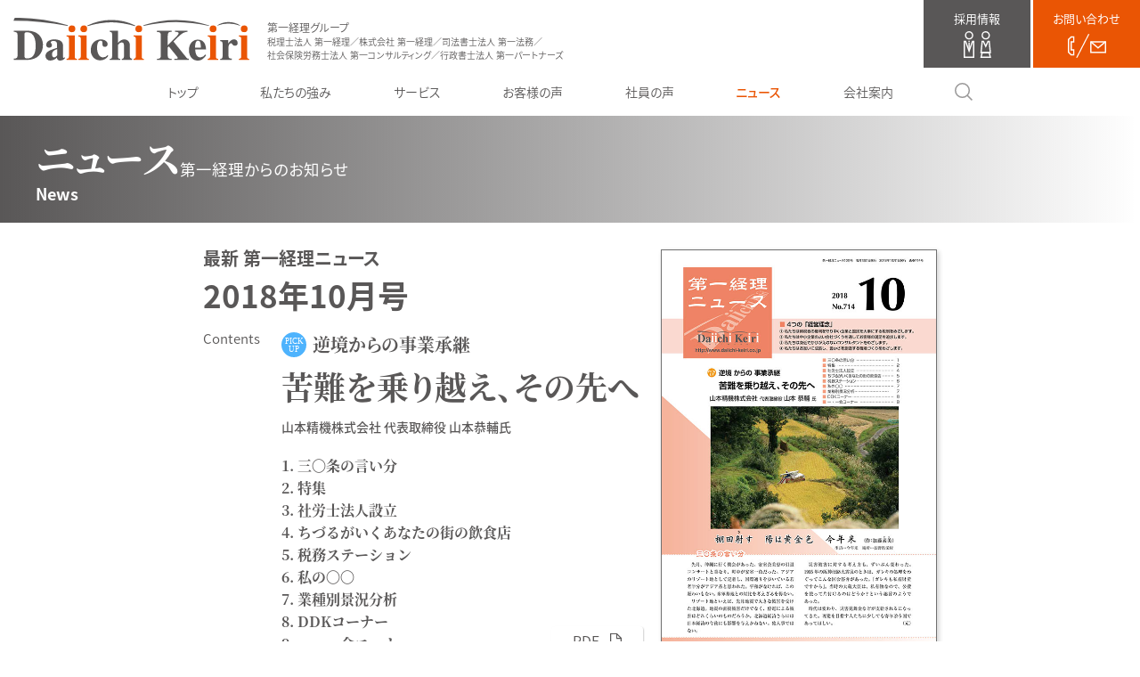

--- FILE ---
content_type: text/html; charset=UTF-8
request_url: https://www.daiichi-keiri.co.jp/news/daiichi-keiri-news-20181012/
body_size: 4365
content:
<!doctype html>
<html lang="ja">
<head>
<meta charset="UTF-8">
<meta name="viewport" content="width=device-width,initial-scale=1">
<meta http-equiv="X-UA-Compatible" content="IE=Edge">
<meta name="format-detection" content="telephone=no">
<meta name="Description" content="税務会計、法務、労務など、多彩な領域のエキスパートが結集。経営者様との絆を何よりも大切にしながら、60余年、2,000社の実績で培った豊富なノウハウを駆使して、様々な経営課題に、きめ細かく対応します。">
<meta name="keywords" content="経営相談,経営計画策定,創業支援,経営診断,人材育成,職務分析,人事評価制度,社内研修,事業承継,事業承継税制,M&amp;A,MBO,相続,相続対策,相続税申告,資産有効活用,遺言書作成支援,助成金,補助金,補助金紹介・相談,申請支援,医療,日常業務支援,各種手続き業務,医業経営支援,開業支援,社会福祉法人,セミナー開催,開業支援,訪問指導,税務会計,月次決算,決算・税務申告,節税対策,税務調査,人事,労務,社会保険・労働保険,就業規則,派遣許可申請,法務,商業・法人登記,不動産登記,企業法務サポート,人材派遣,人材紹介,経理,総務,営業事務,一般事務,給与計算,アウトソーシング,給与計算,経理受託,記帳代行,業務改善">
<link rel="icon" href="/media/common/favicon.png">
<link rel="apple-touch-icon" href="/media/common/favicon.png">
<link rel="stylesheet" href="/css/animate.min.css">
<link rel="stylesheet" href="/js/Modaal/modaal.min.css">
<link rel="stylesheet" href="/css/common.css">
<title>月刊「第一経理ニュース」2018年10月号を発行しました | 第一経理グループ</title>
<meta name='robots' content='max-image-preview:large' />
	<style>img:is([sizes="auto" i], [sizes^="auto," i]) { contain-intrinsic-size: 3000px 1500px }</style>
	<link rel='dns-prefetch' href='//www.googletagmanager.com' />
<style id='classic-theme-styles-inline-css' type='text/css'>
/*! This file is auto-generated */
.wp-block-button__link{color:#fff;background-color:#32373c;border-radius:9999px;box-shadow:none;text-decoration:none;padding:calc(.667em + 2px) calc(1.333em + 2px);font-size:1.125em}.wp-block-file__button{background:#32373c;color:#fff;text-decoration:none}
</style>
<meta name="generator" content="Site Kit by Google 1.165.0" /><link rel="canonical" href="https://www.daiichi-keiri.co.jp/news/daiichi-keiri-news-20181012/">
</head>
<body class="daiichi-keiri-news group leaf">
<div class="body animated fadeIn">
<header class="common regular">
<div class="wrapper">
<div class="left">
<a href="/" title="第一経理グループ（税理士法人 第一経理／株式会社 第一経理／司法書士法人 第一法務／社会保険労務士法人 第一コンサルティング／行政書士法人 第一パートナーズ）" class="logo replace">第一経理グループ（税理士法人 第一経理／株式会社 第一経理／司法書士法人 第一法務／社会保険労務士法人 第一コンサルティング／行政書士法人 第一パートナーズ）</a><!-- /.logo -->
<p class="nameplate"><span class="heading">第一経理グループ</span><span class="sub">税理士法人 第一経理／株式会社 第一経理／司法書士法人 第一法務／</span><span class="sub">社会保険労務士法人 第一コンサルティング／行政書士法人 第一パートナーズ</span></p>
</div>
<div class="right">
<nav class="sub">
<ul>
<li class="nav recruit"><a href="/recruit/" title="採用情報"><span>採用情報</span></a></li>
<li class="nav contact"><a href="/contact/" title="お問い合わせ"><span>お問い合わせ</span></a></li>
</ul>
</nav>
</div>
</div>
<nav class="main">
<ul>
<li class="nav top"><a href="/" title="トップ"><span>トップ</span></a></li>
<li class="nav advantage nav-main-advantage"><a title="私たちの強み"><span>私たちの強み</span></a>
<nav class="sub nav-sub-advantage">
<ul>
<li class="nav advantage"><a href="/advantage/" title="私たちの強み"><span>私たちの強み</span></a></li>
<li class="nav progress"><a href="/70years_progress/" title="70年の歩み"><span>70年の歩み</span></a></li>
<li class="nav stories"><a href="/70th_10stories/" title="変わらぬ志 10の物語"><span>変わらぬ志 10の物語</span></a></li>
</ul>
</nav>
</li>
<li class="nav service"><a href="/service/" title="サービス"><span>サービス</span></a></li>
<li class="nav customer"><a href="/customer/" title="お客様の声"><span>お客様の声</span></a></li>
<li class="nav employee"><a href="/employee/" title="社員の声"><span>社員の声</span></a></li>
<li class="nav news"><a href="/news/" title="ニュース"><span>ニュース</span></a></li>
<li class="nav company"><a href="/company/" title="会社案内"><span>会社案内</span></a></li>
<li class="nav search"><div class="inner"><form role="search" method="get" action="https://www.daiichi-keiri.co.jp/"><input type="text" class="text" placeholder="サイト内検索" value="" name="s" title="サイト内検索"><input type="submit" class="submit" value="検索"></form>
</div></li>
</ul>
</nav>
<div class="nav-sub-bg nav-sub-advantage"></div>
</header>
<header class="common tiny">
<nav class="main">
<ul>
<li class="nav logo"><a href="/" title="第一経理グループ（税理士法人 第一経理／株式会社 第一経理／司法書士法人 第一法務／社会保険労務士法人 第一コンサルティング／行政書士法人 第一パートナーズ）" class="logo replace">第一経理グループ（税理士法人 第一経理／株式会社 第一経理／司法書士法人 第一法務／社会保険労務士法人 第一コンサルティング／行政書士法人 第一パートナーズ）</a><!-- /.logo --></li>
<li class="nav top"><a href="/" title="トップ"><span>トップ</span></a></li>
<li class="nav advantage nav-main-advantage"><a title="私たちの強み"><span>私たちの強み</span></a>
<nav class="sub nav-sub-advantage">
<ul>
<li class="nav advantage"><a href="/advantage/" title="私たちの強み"><span>私たちの強み</span></a></li>
<li class="nav progress"><a href="/70years_progress/" title="70年の歩み"><span>70年の歩み</span></a></li>
<li class="nav stories"><a href="/70th_10stories/" title="変わらぬ志 10の物語"><span>変わらぬ志 10の物語</span></a></li>
</ul>
</nav>
</li>
<li class="nav service"><a href="/service/" title="サービス"><span>サービス</span></a></li>
<li class="nav customer"><a href="/customer/" title="お客様の声"><span>お客様の声</span></a></li>
<li class="nav employee"><a href="/employee/" title="社員の声"><span>社員の声</span></a></li>
<li class="nav news"><a href="/news/" title="ニュース"><span>ニュース</span></a></li>
<li class="nav company"><a href="/company/" title="会社案内"><span>会社案内</span></a></li>
<li class="nav search"><div class="inner"><form role="search" method="get" action="https://www.daiichi-keiri.co.jp/"><input type="text" class="text" placeholder="サイト内検索" value="" name="s" title="サイト内検索"><input type="submit" class="submit" value="検索"></form>
</div></li>
</ul>
</nav>
<div class="nav-sub-bg nav-sub-advantage"></div>
</header>

<main>

<article>

<div class="article-header">
<h1><span class="text"><span class="heading">ニュース</span><span class="sub">News</span></span><span class="sub">第一経理からのお知らせ</span></h1>
</div><!-- /.article-header -->

<div class="article-body styled">

<section>
<div class="text">
<h2>
<span class="sub">最新 第一経理ニュース</span>
<span class="heading">2018年10月号</span>
</h2>
<h3>
<span class="shoulder">Contents</span>
<span class="sub pickup">逆境からの事業承継</span>
<span class="heading">苦難を乗り越え、その先へ</span>
<span class="interviewee">山本精機株式会社 代表取締役 山本恭輔氏</span>
</h3>

<p>
1. 三〇条の言い分<br>
2. 特集<br>
3. 社労士法人設立<br>
4. ちづるがいくあなたの街の飲食店<br>
5. 税務ステーション<br>
6. 私の〇〇<br>
7. 業種別景況分析<br>
8. DDKコーナー<br>
9. 一・一会コーナー
</p>
</div>
<div class="buttons"><a href="https://www.daiichi-keiri.co.jp/cms/wp-content/uploads/2018/10/daiichi-keiri-news-201810.pdf" title="2018年10月号" target="_blank" class="button pdf"><span>PDF</span></a></div>
<figure><img src="https://www.daiichi-keiri.co.jp/cms/wp-content/uploads/2018/10/daiichi-keiri-news-201810.jpg" alt="2018年10月号" /></figure>
</section>

</div><!-- /.article-body -->


</article>

</main>

<footer>
<div class="group">
<figure><img src="/media/common/logo_footer.svg" alt="第一経理グループ" /><figcaption>第一経理グループ</figcaption></figure>
<nav>
<ul>
<li class="daiichi-houmu"><a href="/houmu/" title="司法書士法人 第一法務"><span class="sub">司法書士法人</span><span class="heading">第一法務</span></a></li>
<li class="daiichi-consulting"><a href="/consulting/" title="社会保険労務士法人 第一コンサルティング"><span class="sub">社会保険労務士法人</span><span class="heading">第一コンサルティング</span></a></li>
<li class="daiichi-consulting"><a href="/partners/" title="行政書士法人 第一パートナーズ"><span class="sub">行政書士法人</span><span class="heading">第一パートナーズ</span></a></li>
<li class="career-staff"><a href="/career-staff/" title="株式会社 第一経理 キャリアスタッフ"><span class="sub">株式会社 第一経理</span><span class="heading">キャリアスタッフ</span></a></li>
</ul>
</nav>
</div><!-- /.group -->
<nav class="sub">
<ul>
<li class="nav recruit"><a href="/recruit/" title="採用情報"><span>採用情報</span></a></li>
<li class="nav contact"><a href="/contact/" title="お問い合わせ"><span>お問い合わせ</span></a></li>
<li class="nav privacy"><a href="/privacy/" title="プライバシーポリシー"><span>プライバシーポリシー</span></a></li>
<li class="nav policy"><a href="/policy/" title="特定個人情報の適正な取り扱い"><span>特定個人情報の適正な取り扱い</span></a></li>
<li class="nav ma-guideline"><a href="/ma-guideline/" title="中小M&amp;Aガイドライン遵守について"><span>中小M&amp;Aガイドライン遵守について</span></a></li>
</ul>
</nav>
<p class="copy">&copy; DAIICHI KEIRI GROUP. All Right Reserved.</p>
<a title="ページTOPへ" id="pagetop">ページトップへ</a><!-- /#pagetop -->
</footer>
</div><!-- /.body -->
<script type="speculationrules">
{"prefetch":[{"source":"document","where":{"and":[{"href_matches":"\/*"},{"not":{"href_matches":["\/cms\/wp-*.php","\/cms\/wp-admin\/*","\/cms\/wp-content\/uploads\/*","\/cms\/wp-content\/*","\/cms\/wp-content\/plugins\/*","\/cms\/wp-content\/themes\/daiichi-keiri-web\/*","\/*\\?(.+)"]}},{"not":{"selector_matches":"a[rel~=\"nofollow\"]"}},{"not":{"selector_matches":".no-prefetch, .no-prefetch a"}}]},"eagerness":"conservative"}]}
</script>
<script type="text/javascript" src="https://www.daiichi-keiri.co.jp/cms/wp-content/plugins/wp-optimize-premium/js/send-command-4-3-0.min.js?ver=4.3.0" id="wp-optimize-send-command-js"></script>
<script type="text/javascript" src="https://www.daiichi-keiri.co.jp/cms/wp-content/plugins/wp-optimize-premium/js/wpo-lazy-load-4-3-0.min.js?ver=4.3.0" id="wp-optimize-lazy-load-js"></script>
<script type="text/javascript" src="//ajax.googleapis.com/ajax/libs/jquery/3.3.1/jquery.min.js" id="jquery-js"></script>

<!-- Site Kit によって追加された Google タグ（gtag.js）スニペット -->
<!-- Google アナリティクス スニペット (Site Kit が追加) -->
<script type="text/javascript" src="https://www.googletagmanager.com/gtag/js?id=GT-W62ZR9T" id="google_gtagjs-js" async></script>
<script type="text/javascript" id="google_gtagjs-js-after">
/* <![CDATA[ */
window.dataLayer = window.dataLayer || [];function gtag(){dataLayer.push(arguments);}
gtag("set","linker",{"domains":["www.daiichi-keiri.co.jp"]});
gtag("js", new Date());
gtag("set", "developer_id.dZTNiMT", true);
gtag("config", "GT-W62ZR9T");
/* ]]> */
</script>
<script src="/js/Modaal/modaal.min.js"></script>
<script defer src="/js/svgxuse.min.js"></script>
<script src="/js/ofi.min.js"></script>
<script src="/js/lazysizes.min.js"></script>
<script src="/js/ls.unveilhooks.min.js"></script>
<script src="/js/common.js"></script>
</body>
</html>


--- FILE ---
content_type: text/css
request_url: https://www.daiichi-keiri.co.jp/css/common.css
body_size: 31075
content:
@charset "UTF-8";

/* ==========================================================================
   common
   ========================================================================== */

/* @font-face (google noto jp)
   ========================================================================== */

/* Noto Sans CJK JP */
@font-face {
font-family: 'Noto Sans CJK JP';
font-style: normal;
font-weight: 100;
src: local('Noto Sans CJK JP Thin'),
url(//fonts.gstatic.com/ea/notosansjp/v5/NotoSansJP-Thin.woff2) format('woff2'),
url(//fonts.gstatic.com/ea/notosansjp/v5/NotoSansJP-Thin.woff) format('woff');
font-display: swap;
}
@font-face {
font-family: 'Noto Sans CJK JP';
font-style: normal;
font-weight: 300;
src: local('Noto Sans CJK JP Light'),
url(//fonts.gstatic.com/ea/notosansjp/v5/NotoSansJP-Light.woff2) format('woff2'),
url(//fonts.gstatic.com/ea/notosansjp/v5/NotoSansJP-Light.woff) format('woff');
font-display: swap;
}
@font-face {
font-family: 'Noto Sans CJK JP';
font-style: normal;
font-weight: 350;
src: local('Noto Sans CJK JP DemiLight'),
url(/fonts/notojpsub/NotoSansJP-DemiLight.woff2) format('woff2'),
url(/fonts/notojpsub/NotoSansJP-DemiLight.woff) format('woff');
font-display: swap;
}
@font-face {
font-family: 'Noto Sans CJK JP';
font-style: normal;
font-weight: 400;
src: local('Noto Sans CJK JP Regular'),
url(//fonts.gstatic.com/ea/notosansjp/v5/NotoSansJP-Regular.woff2) format('woff2'),
url(//fonts.gstatic.com/ea/notosansjp/v5/NotoSansJP-Regular.woff) format('woff');
font-display: swap;
}
@font-face {
font-family: 'Noto Sans CJK JP';
font-style: normal;
font-weight: 500;
src: local('Noto Sans CJK JP Medium'),
url(//fonts.gstatic.com/ea/notosansjp/v5/NotoSansJP-Medium.woff2) format('woff2'),
url(//fonts.gstatic.com/ea/notosansjp/v5/NotoSansJP-Medium.woff) format('woff');
font-display: swap;
}
@font-face {
font-family: 'Noto Sans CJK JP';
font-style: normal;
font-weight: 700;
src: local('Noto Sans CJK JP Bold'),
url(//fonts.gstatic.com/ea/notosansjp/v5/NotoSansJP-Bold.woff2) format('woff2'),
url(//fonts.gstatic.com/ea/notosansjp/v5/NotoSansJP-Bold.woff) format('woff');
font-display: swap;
}
@font-face {
font-family: 'Noto Sans CJK JP';
font-style: normal;
font-weight: 900;
src: local('Noto Sans CJK JP Black'),
url(//fonts.gstatic.com/ea/notosansjp/v5/NotoSansJP-Black.woff2) format('woff2'),
url(//fonts.gstatic.com/ea/notosansjp/v5/NotoSansJP-Black.woff) format('woff');
font-display: swap;
}

/* Noto Serif CJK JP */
@font-face {
font-family: 'Noto Serif CJK JP';
font-style: normal;
font-weight: 200;
src: local('Noto Serif CJK JP ExtraLight'),
url(/fonts/notojpsub/NotoSerifJP-ExtraLight.woff2) format('woff2'),
url(/fonts/notojpsub/NotoSerifJP-ExtraLight.woff) format('woff');
font-display: swap;
}
@font-face {
font-family: 'Noto Serif CJK JP';
font-style: normal;
font-weight: 300;
src: local('Noto Serif CJK JP Light'),
url(/fonts/notojpsub/NotoSerifJP-Light.woff2) format('woff2'),
url(/fonts/notojpsub/NotoSerifJP-Light.woff) format('woff');
font-display: swap;
}
@font-face {
font-family: 'Noto Serif CJK JP';
font-style: normal;
font-weight: 400;
src: local('Noto Serif CJK JP Regular'),
url(/fonts/notojpsub/NotoSerifJP-Regular.woff2) format('woff2'),
url(/fonts/notojpsub/NotoSerifJP-Regular.woff) format('woff');
font-display: swap;
}
@font-face {
font-family: 'Noto Serif CJK JP';
font-style: normal;
font-weight: 500;
src: local('Noto Serif CJK JP Medium'),
url(/fonts/notojpsub/NotoSerifJP-Medium.woff2) format('woff2'),
url(/fonts/notojpsub/NotoSerifJP-Medium.woff) format('woff');
font-display: swap;
}
@font-face {
font-family: 'Noto Serif CJK JP';
font-style: normal;
font-weight: 600;
src: local('Noto Serif CJK JP SemiBold'),
url(/fonts/notojpsub/NotoSerifJP-SemiBold.woff2) format('woff2'),
url(/fonts/notojpsub/NotoSerifJP-SemiBold.woff) format('woff');
font-display: swap;
}
@font-face {
font-family: 'Noto Serif CJK JP';
font-style: normal;
font-weight: 700;
src: local('Noto Serif CJK JP Bold'),
url(/fonts/notojpsub/NotoSerifJP-Bold.woff2) format('woff2'),
url(/fonts/notojpsub/NotoSerifJP-Bold.woff) format('woff');
font-display: swap;
}
@font-face {
font-family: 'Noto Serif CJK JP';
font-style: normal;
font-weight: 900;
src: local('Noto Serif CJK JP Black'),
url(/fonts/notojpsub/NotoSerifJP-Black.woff2) format('woff2'),
url(/fonts/notojpsub/NotoSerifJP-Black.woff) format('woff');
font-display: swap;
}



/* reset
   ========================================================================== */

html { height: 100%; font-size: 62.5%; margin: 0; padding: 0; border: none; outline: none; vertical-align: baseline; background: transparent; }
body, div, span, object, iframe,
h1, h2, h3, h4, h5, h6, p, blockquote, pre, hr,
abbr, address, cite, code,
del, dfn, em, img, ins, kbd, q, samp,
small, strong, sub, sup, var,
b, i,
dl, dt, dd, ol, ul, li,
fieldset, form, label, legend,
table, caption, tbody, tfoot, thead, tr, th, td,
article, aside, canvas, details, figcaption, figure,
footer, header, main, menu, nav, section, summary, button,
time, mark, audio, video { margin: 0; padding: 0; border: none; outline: none; vertical-align: baseline; background: transparent; }
body { height: 100%; color: #595757; font-family: 'Noto Sans CJK JP', sans-serif; font-size: 1.4rem; font-feature-settings: normal; line-height: 1; background-color: #fff; position: relative; }
body, input, textarea, legend { color: #595757; }
h1, h2, h3, h4, h5, h6 { font-weight: bold; }
input, select, textarea { padding: 0; margin: 0; }
article, aside, details, figcaption, figure, footer, header, main, menu, nav, section { display: block; }
nav ul { list-style: none; }
li { list-style-position: outside; }
ul li { list-style-type: none; }
ol li { list-style-type: none; }
blockquote, q { quotes: none; }
blockquote::before, blockquote::after,
q::before, q::after { content: ''; }
a { margin: 0; padding: 0; vertical-align: baseline; background: transparent; }
a, a img { border: none; }
a:link,
a:visited,
a:hover,
a:active { color: #595757; text-decoration: none; }
a:focus { outline: none; }
a, label { cursor: pointer; }
address, optgroup, cite { font-style: normal; }
abbr { border-bottom: .1em dotted; cursor: help; }
abbr[title], dfn[title] { border-bottom: 1px dotted; cursor: help; }
table { border-collapse: collapse; border-spacing: 0; width: 100%; }
th, td { text-align: left; vertical-align: top; border: 1px solid #000; }
caption { text-align: left; }
input, select { vertical-align: middle; border-radius: 0; }
em { font-style: normal; }
pre { overflow-x: auto; }
textarea { width: 99%; overflow: auto; }
iframe { display: block; width: 100%; overflow: hidden; }
sup { font-size: 1rem; vertical-align: baseline; position: relative; bottom: .7em; }
sub { font-size: 1rem; vertical-align: baseline; position: relative; top: .1em; }
img { vertical-align : middle; }
a img { opacity: 1; transition: opacity .25s ease 0s; }
a:hover img { opacity: .8; }



/* utilities
   ========================================================================== */

/* font size */
.px9 { font-size: .9rem; }
.px10 { font-size: 1rem; }
.px11 { font-size: 1.1rem; }
.px12 { font-size: 1.2rem; }
.px13 { font-size: 1.3rem; }
.px14 { font-size: 1.4rem; }
.px15 { font-size: 1.5rem; }
.px16 { font-size: 1.6rem; }
.px17 { font-size: 1.7rem; }
.px18 { font-size: 1.8rem; }
.px19 { font-size: 1.9rem; }
.px20 { font-size: 2rem; }
.px21 { font-size: 2.1rem; }
.px22 { font-size: 2.2rem; }
.px23 { font-size: 2.3rem; }
.px24 { font-size: 2.4rem; }
.px25 { font-size: 2.5rem; }
.px26 { font-size: 2.6rem; }
.px27 { font-size: 2.7rem; }
.px28 { font-size: 2.8rem; }
.px29 { font-size: 2.9rem; }
.px30 { font-size: 3rem; }
.px31 { font-size: 3.1rem; }
.px32 { font-size: 3.2rem; }
.px33 { font-size: 3.3rem; }
.px34 { font-size: 3.4rem; }
.px35 { font-size: 3.5rem; }
.px36 { font-size: 3.6rem; }

/* noto font weight */
.noto100 { font-weight: 100; }
.noto200 { font-weight: 200; }
.noto300 { font-weight: 300; }
.noto350 { font-weight: 350; }
.noto400 { font-weight: 400; }
.noto500 { font-weight: 500; }
.noto600 { font-weight: 600; }
.noto700 { font-weight: 700; }
.noto900 { font-weight: 900; }

/* object-fit */
.object-fit { font-family: 'object-fit: cover;'; } /* ie11 */

/* clearfix */
.wrapper::after { content: ''; display: block; clear: both; }

/* replace text */
.replace { display: block; color: rgba(0, 0, 0, 0); text-align: center; overflow: hidden; position: relative; }
a.replace:link, a.replace:visited, a.replace:hover, a.replace:active, a.replace:focus { color: rgba(0, 0, 0, 0); }
.replace::after { content: ''; display: block; width: 100%; height: 100%; background-repeat: no-repeat; background-color: transparent; background-position: 0 0; background-size: contain; position: absolute; left: 0; top: 0; z-index: 1; }



/* ==========================================================================
   styled
   ========================================================================== */

.styled h4 { display: flex; margin: 0 auto 20px; }
.styled h4 span { font-family: 'Noto Serif CJK JP', serif; font-size: 2.4rem; font-weight: 500; line-height: 1.3; }
.styled h4 .sub { font-weight: 500; padding-right: 5px; }

.styled h5 { font-size: 2rem; font-weight: 700; line-height: 1.3; margin-bottom: 16px; }
.styled h6 { color: #ea5504; font-size: 1.8rem; font-weight: 700; line-height: 1.3; margin-top: 15px; margin-bottom: 15px; }

.styled p { font-size: 1.6rem; font-weight: 350; line-height: 2; margin-bottom: 32px; font-feature-settings: normal; }
.styled p.lead { font-size: 1.6rem; font-weight: 500; line-height: 1.6; font-feature-settings: 'palt'; }
.styled p.enlarged { font-size: 3.2rem; font-feature-settings: 'palt'; }

.styled p strong { font-weight: 700; }
.styled p.signature { text-align: right; }
.styled p.signature span { display: inline-block; text-align: left; }

.styled ul,
.styled ol,
.styled dl { margin-bottom: 32px; }
.styled dl dt { font-size: 2rem; font-weight: 350; line-height: 1; border-bottom: 1px solid #ea5504; padding-bottom: 20px; margin-bottom: 5px; }
.styled ul li,
.styled ol li,
.styled dl dd { font-size: 1.6rem; font-weight: 350; line-height: 1.4; margin-bottom: 20px; }
.styled ul li span,
.styled ol li span,
.styled dl dd span { display: inline-block; vertical-align: top; width: calc(100% - 25px); }
.styled ul li:last-child,
.styled ol li:last-child,
.styled dl dd:last-child { margin-bottom: 0; }
.styled ul li::before,
.styled dl dd::before { content: '●'; display: inline-block; width: 25px; }
.styled ol li:nth-child(1)::before { content: '①'; display: inline-block; width: 25px; }
.styled ol li:nth-child(2)::before { content: '②'; display: inline-block; width: 25px; }
.styled ol li:nth-child(3)::before { content: '③'; display: inline-block; width: 25px; }
.styled ol li:nth-child(4)::before { content: '④'; display: inline-block; width: 25px; }
.styled ol li:nth-child(5)::before { content: '⑤'; display: inline-block; width: 25px; }
.styled ol li:nth-child(6)::before { content: '⑥'; display: inline-block; width: 25px; }
.styled ol li:nth-child(7)::before { content: '⑦'; display: inline-block; width: 25px; }
.styled ol li:nth-child(8)::before { content: '⑧'; display: inline-block; width: 25px; }
.styled ol li:nth-child(9)::before { content: '⑨'; display: inline-block; width: 25px; }
.styled ol li:nth-child(10)::before { content: '⑩'; display: inline-block; width: 25px; }

.styled a,
.styled a span { font-weight: bolder; text-decoration: underline; }
.styled strong a,
.styled strong a span { font-weight: 700; }
.styled a:hover { text-decoration: none; }
.styled a.out span { display: inline-block; background: url(/media/common/icon_out.svg) no-repeat right center; background-size: 16px; padding-right: 25px; }
.styled a.pdf span { display: inline-block; background: url(/media/common/icon_pdf.svg) no-repeat right center; background-size: 13px; padding-right: 25px; }
.styled a.button.out { background: none; padding-right: 24px; }
.styled a.button span { font-weight: 350; text-decoration: none; }
_:lang(x)::-ms-backdrop, .styled a.button span { font-weight: normal; } /* ie 11 */

.styled table caption { color: #ea5504; font-size: 2rem; font-weight: 700; line-height: 1; margin-bottom: 20px; }
.styled table th,
.styled table td { border: none; border-bottom: 1px solid #707070; padding: 15px 0; word-wrap: break-word; }
.styled table th { font-size: 1.6rem; font-weight: 500; line-height: 1.4; }
.styled table td { font-size: 1.6rem; font-weight: 350; line-height: 1.6; }
.styled table tr:first-child th,
.styled table tr:first-child td { border-top: 1px solid #707070; }
.styled table th > .sub,
.styled table td > .sub { display: block; font-size: 1.6rem; font-weight: 300; line-height: 1.6; }
.styled table .buttons { text-align: center; }

.styled > figure { display: table; width: 100%; margin: 30px 0; }
.styled .section-body > figure:first-child,
.styled .section-body > p.lead + figure,
.styled .section-body > h5 + figure { margin-top: 0; }
.styled figure.left { max-width: 256px; height: auto; margin: 30px 20px 20px 0; }
.styled figure.right { max-width: 256px; height: auto; margin: 30px 0 20px 20px; }
.styled figure.no-margin-top { margin-top: 0; }
.styled figure.left img,
.styled figure.right img { max-width: 256px; }
.styled figcaption { font-size: 1.3rem; font-weight: 350; line-height: 1.8; word-wrap: break-word; margin-top: 10px; }
.styled img.bordered { border: 1px solid #707070; box-sizing: border-box; }

.styled .boxed { border: 1px dotted #707070; padding: 20px; box-sizing: border-box; margin: 30px auto; }
.styled .boxed p { margin-bottom: 0; }
.styled .boxed > figure:first-child,
.styled .boxed > p.lead + figure,
.styled .boxed > h5 + figure { margin-top: 0; }
.styled .boxed figure.left,
.styled .boxed figure.right { max-width: 120px; }
.styled .boxed figure.left img,
.styled .boxed figure.right img { max-width: 120px; }



/* ==========================================================================
   outline
   ========================================================================== */

div.body { width: 100%; min-width: 1024px; font-feature-settings: 'palt'; }

header { width: 100%; min-width: 1024px; background-color: #fff; opacity: 1; z-index: 10; transition: .25s; }



/* ==========================================================================
   parts
   ========================================================================== */

/* header
   ========================================================================== */

header.common.regular { height 130px; position: relative; }
header.common.tiny { box-shadow: 0px 1px 1px rgba(0, 0, 0, .1); opacity: 0; position: fixed; top: -50px; }
header.common.tiny.appeared { opacity: .95; top: 0;	}
header.common.regular.faded { opacity: 0; }

header.common .left { padding: 20px 15px 0; }

header.common .logo { width: 265px; height: 48px; }
header.common.tiny .logo { width: 98px; height: 18px; }
header.common .logo.replace::after { background-image: url(/media/common/logo_header.svg); }
header.common .left { font-size: 0; }
header.common .logo,
header.common .nameplate { display: inline-block; vertical-align: top; }
header.common .nameplate { margin: 5px 0 0 20px; }
header.common .nameplate span { display: block; font-weight: 350; }
header.common .nameplate .heading { font-size: 1.2rem; }
header.common .nameplate .sub { font-size: 1rem; margin-top: 5px; }

header.common nav > ul { display: flex; justify-content: space-between; align-items: center; }
header.common nav > ul > li { height: 100%; }
header.common nav > ul > li > a { display: flex; justify-content: center; align-items: center; width: 100%; height: 100%; padding: 0 10px; box-sizing: border-box; }
header.common nav > ul > li > a > span { font-size: 1.4rem; font-weight: 350; line-height: 1; vertical-align: middle; transition: .25s; }

header.common nav.main { max-width: 1024px; padding: 0 50px; margin: 0 auto; box-sizing: border-box; }
header.common nav.main > ul { height: 54px; }
header.common.tiny nav.main > ul { height: 50px; }

/* advantage */
header li.nav.advantage { position: relative; }
header li.nav.advantage nav.sub { width: 360px; height: 0; position: absolute; left: -110px; z-index: 2; overflow: hidden; opacity: 0; transition: .25s; }
header li.nav.advantage nav.sub ul { height: 40px; }
header .nav-sub-bg { width: 100%; background-color: rgba(255, 255, 255, .8); position: absolute; left: 0; z-index: 1; }
header.common.regular .nav-sub-bg { top: 130px; }
header.common.tiny .nav-sub-bg { top: 50px; }
header div.nav-sub-advantage { height: 0; opacity: 0; transition: .25s; }

/* nav on shoulder */
header.common.regular .right nav.sub { width: 243px; }
header.common.regular .right nav.sub ul li { width: 120px; height: 76px; }
header.common.regular .right nav.sub ul li a { height: 100%; text-decoration: none; transition: .25s; display: flex; justify-content: center; align-items: center; background-repeat: no-repeat; background-position: center bottom 11px; padding-bottom: 36px; }
header.common.regular .right nav.sub ul li.recruit a { background-color: #595757; }
header.common.regular .right nav.sub ul li.contact a { background-color: #ea5504; }
header.common.regular .right nav.sub ul li.recruit a:hover { background-color: rgba(89, 87, 87, .6); }
header.common.regular .right nav.sub ul li.contact a:hover { background-color: rgba(235, 85, 4, .6); }
header.common.regular .right nav.sub ul li.recruit a { background-image: url(/media/common/icon_recruit_w.svg); background-size: 31px 30px; }
header.common.regular .right nav.sub ul li.contact a { background-image: url(/media/common/icon_contact_w.svg); background-size: 43px 27px; }
header.common.regular .right nav.sub ul li a span { color: #fff; font-size: 1.3rem; font-weight: 400; text-align: center; }

/* search */
header.common nav.main .nav.search .inner { min-width: 40px; height: 100%; position: relative; }
header.common nav.main .nav.search input.text { display: block; width: 0px; height: 34px; color: #000; font-size: 2rem; font-weight: 500; line-height: 1; outline: none; cursor: pointer; background: none; border: none; padding: 5px 50px 5px 0; box-sizing: border-box; position: absolute; top: 10px; right: 0; z-index: 3; transition: width .4s cubic-bezier(0.000, 0.795, 0.000, 1.000); }
header.common nav.main .nav.search input.text:focus { width: calc(1024px - 100px); cursor: text; border-bottom: 2px solid #ea5504; background-color: #fff; z-index: 1; }
header.common.tiny nav.main .nav.search input.text:focus { width: calc(1024px - 240px); }
header.common nav.main .nav.search input.text::placeholder { color: rgba(89, 87, 87, .25); font-weight: 300; }
header.common nav.main .nav.search input.text::-webkit-input-placeholder { color: rgba(89, 87, 87, .25); font-weight: 300; }
header.common nav.main .nav.search input.submit { display: block; width: 40px; height: 34px; font-size: 0; cursor: pointer; background: url(/media/common/icon_search.svg) center center no-repeat; background-size: 20px; border: none; position: absolute; top: 10px; right: 0; z-index: 2; opacity: .6; transition: opacity .4s ease; }
header.common nav.main .nav.search input.submit:hover { opacity: 1; }



/* footer
   ========================================================================== */

footer .copy { font-size: 1rem; font-weight: 400; text-align: center; padding-bottom: 24px; }

footer .group { display: flex; align-items: flex-end; border-bottom: 1px solid #ea5504; padding-bottom: 20px; margin-top: 100px; position: relative; }

footer .group nav { width: 944px; margin: 0 auto; }
footer .group nav ul { display: flex; flex-wrap: wrap; }
@media (max-width: 1365px) {
footer .group nav ul { width: 630px; }
}
footer .group nav ul li { width: 200px; margin: 10px 10px 0 0; }
footer .group nav ul li a { display: block; border: 1px solid #b7b7b7; box-shadow: 2px 2px 4px rgba(0, 0, 0, .16); padding: 10px; transition: .25s; }
footer .group nav ul li a:hover { box-shadow: none; }
/* footer .group nav ul li.career-staff a { background: url(/media/common/icon_out.svg) no-repeat calc(100% - 10px) center; background-size: 16px; padding: 10px 25px 10px 0; } */
footer .group nav ul li a span { display: block; line-height: 1; text-align: center; transition: .25s; }
footer .group nav ul li a:hover span { color: #ea5504; }
footer .group nav ul li a .heading { font-size: 1.8rem; font-weight: 700; }
footer .group nav ul li a .sub { font-size: 1.3rem; font-weight: 350; margin-bottom: 5px; }

footer .group figure { width: 237px; position: absolute; right: 50px; }
footer .group figure img { width: 237px; height: auto; }
footer .group figcaption { font-size: 1.3rem; font-weight: 350; text-align: center; position: absolute; bottom: 0px; left: 30px; }

footer nav.sub { max-width: 1024px; padding: 0 100px; margin: 30px auto 40px; box-sizing: border-box; }
footer nav.sub ul { display: flex; justify-content: space-between; align-items: center; }
footer nav.sub ul li a { display: block; }
footer nav.sub ul li a span { display: block; font-size: 1.3rem; font-weight: 350; line-height: 1; transition: .25s; }

/* pagetop */
#pagetop { display: none; color: #fff; background: url(/media/common/arrow_up.svg) no-repeat #595757; background-size: 16px; box-sizing: border-box; position: fixed; opacity: .6; z-index: 10; width: 50px; height: 50px; font-size: 0; line-height: 0; background-position: center center; bottom: 55px; right: 40px; }



/* nav highlighting
   ========================================================================== */

header.common nav.main ul li a:hover span,
header.common nav.main ul li a:focus span,
footer nav ul li a:hover span,
footer nav ul li a:focus span { color: #ea5504; }
body.top nav ul li.top a span,
body.advantage nav.main > ul > li.advantage > a > span,
body.advantage nav.main nav.sub li.advantage a span,
body.progress nav.main > ul > li.advantage > a > span,
body.progress nav.main nav.sub li.progress a span,
body.stories nav.main > ul > li.advantage > a > span,
body.stories nav.main nav.sub li.stories a span,
body.service nav ul li.service a span,
body.customer nav ul li.customer a span,
body.customer-v2018 nav ul li.customer a span,
body.customer-v2022:not(.extras) nav ul li.customer a span,
body.employee nav ul li.employee a span,
body.news nav ul li.news a span,
body.daiichi-keiri-news.leaf nav ul li.news a span,
body.ichiichi-kai.leaf nav ul li.news a span,
body.company nav ul li.company a span,
body.privacy nav ul li.privacy a span,
body.policy nav ul li.policy a span,
body.ma-guideline nav ul li.ma-guideline a span { color: #ea5504; font-weight: 500; }



/* general
   ========================================================================== */

.button { min-height: 32px; display: inline-flex; justify-content: center; align-items: center; color: #595757; text-decoration: none; background-color: #fff; border-radius: 4px; padding: 8px 24px; box-sizing: border-box; transition: .25s; box-shadow: 1px 1px 2px rgba(0, 0, 0, .2); margin: 0; }
.button span { font-size: 1.6rem; font-weight: 350; line-height: 1; background-repeat: no-repeat; background-position: right center; background-size: auto 16px; }
.button:hover { background-color: rgba(255, 255, 255, .6); box-shadow: none; }

a.button { text-decoration: none; }
a.button.more span { background-image: url(/media/common/arrow_next.svg); padding-right: 20px; }
a.button.pdf span { background-image: url(/media/common/icon_pdf.svg); padding-right: 25px; }
a.button.out span { background-image: url(/media/common/icon_out.svg); padding-right: 25px; }

.badge { height: 24px; border: 1px solid #b7b7b7; border-radius: 4px; padding: 0 10px; box-sizing: border-box; display: inline-flex; justify-content: center; align-items: center; }
.badge span { font-size: 1.3rem; font-weight: 350; line-height: 1; }

.index-list ul { border-top: 1px solid #b7b7b7; }
.index-list ul li { font-size: 1.8rem; font-weight: 350; border-bottom: 1px solid #b7b7b7; }
.index-list ul li > a,
.index-list ul li > span { display: flex; justify-content: space-between; align-items: center; padding: 15px 0; }
.index-list ul li .date { flex: 0 0 120px; }
.index-list ul li .category { flex: 0 0 180px; }
.index-list ul li .heading { max-width: calc(100% - 120px - 180px); flex: 1 0 auto; line-height: 1.3; }
.index-list ul li a .heading { background-image: url(/media/common/arrow_next.svg); background-repeat: no-repeat; background-position: right center; background-size: auto 18px; padding-right: 25px; transition: .25s; }
.index-list ul li a:hover .heading { color: #ea5504; }
.index-list ul li a.out .heading { background-image: url(/media/common/icon_out.svg); }
.index-list ul li a.pdf .heading { background-image: url(/media/common/icon_pdf.svg); }
.index-list ul li a.seminar .badge { border: none; background-color: #ea5504; }
.index-list ul li a.seminar .badge span { color: #fff; }

/* service tiles */
.tiles { width: 820px; display: flex; justify-content: space-between; align-content: space-between; flex-wrap: wrap; margin: 0 auto; }
.tiles .tile { width: 240px; height: 120px; position: relative; display: flex; justify-content: center; align-items: center; margin-bottom: 40px; box-shadow: 2px 2px 4px rgba(0, 0, 0, .2); transition: .25s; }
.tiles .tile.long { width: 530px; }

.tiles .tile > span { width: 100%; height: 100%; overflow: hidden; cursor: pointer; text-align: center; position: absolute; display: flex; flex-direction: column; justify-content: center; align-items: center; top: 0; left: 0; }
.tiles .tile .heading { color: #fff; font-size: 2.4rem; font-weight: 700; line-height: 1.5; opacity: 1; z-index: 1; transition: .5s; }
.tiles .tile .sub { color: #fff; font-size: 1.6rem; font-weight: 350; line-height: 1.5; }
.tiles .tile .sub span:first-child { padding-bottom: 36px; }
.tiles .tile .sub .more { width: 100%; height: 24px; text-decoration: none; background-color: #fff; opacity: .7; padding: 5px 0; position: absolute; left: 0; bottom: 0; display: flex; justify-content: center; align-items: center; }
.tiles .tile .sub .more span { color: #595757; font-size: 1.5rem; font-weight: 350; line-height: 1; background: url(/media/common/arrow_next.svg) no-repeat right center; background-size: 15px; padding-right: 20px; padding-bottom: 0; }
.tiles .tile:hover { box-shadow: none; }
.tiles .tile:hover .heading { opacity: 0; z-index: 0; }
.tiles .tile.service-01,
.tiles .tile.service-01 > span { background-color: #fd5959; }
.tiles .tile.service-02,
.tiles .tile.service-02 > span { background-color: #ff7171; }
.tiles .tile.service-03,
.tiles .tile.service-03 > span { background-color: #fa914f; }
.tiles .tile.service-04,
.tiles .tile.service-04 > span { background-color: #ffbc3c; }
.tiles .tile.service-05,
.tiles .tile.service-05 > span { background-color: #71c3ff; }
.tiles .tile.service-06,
.tiles .tile.service-06 > span { background-color: #659bff; }
.tiles .tile.service-07,
.tiles .tile.service-07 > span { background-color: #60ccab; }
.tiles .tile.service-08,
.tiles .tile.service-08 > span { background-color: #9fd654; }
.tiles .tile.service-09,
.tiles .tile.service-09 > span { background-color: #465ec3; }
.tiles .tile.service-10,
.tiles .tile.service-10 > span { background-color: #b26ee5; }
.tiles .tile.service-11,
.tiles .tile.service-11 > span { background-color: #b24343; }
.tiles .tile.service-12,
.tiles .tile.service-12 > span { background-color: #c18472; }
.tiles .tile.service-13,
.tiles .tile.service-13 > span { background-color: #ff719d; }
.tiles .tile.service-14,
.tiles .tile.service-14 > span { background-color: #ea5504; }

/* service tiles: mas */
section.mas h2 { font-family: 'Noto Serif CJK JP', serif; font-size: 2.4rem; font-weight: 500; text-align: center; }
section.mas .tiles { justify-content: center; align-content: center; }
section.mas .tile,
section.mas .tile > span { background-color: #ea5504; }



/* article
   ========================================================================== */

/* article-header */
.article-header { margin-bottom: 30px; }
.article-header.billboard { height: 420px; background-repeat: no-repeat; background-color: #ea5504; margin: 0 auto 50px; position: relative; }
.article-header.billboard.large { min-width: 1024px; height: calc(100vh - 130px); min-height: 560px; }
@media (max-width: 1366px) {
.article-header.billboard { background-position: center center; background-size: cover; }
}
@media (min-width: 1367px) {
.article-header.billboard { background-position: left top; background-size: contain; }
.article-header.billboard.large { background-position: center center; background-size: cover; }
}

.article-header h1 { width: 85%; height: 120px; color: #fff; background: linear-gradient(to right, #595757 0%, rgba(89, 87, 87, 0) 100%); padding: 5px 40px; margin-bottom: 20px; box-sizing: border-box; display: flex; align-items: center; }
.article-header.billboard h1 { display: inline-block; width: auto; max-width: 85%; padding-right: 120px; }
.article-header h1 > svg { width: 96px; height: 110px; fill: #ea5504; margin-right: 10px; }
.article-header h1 > img { width: 100px; height: 100px; margin-right: 10px; }

.article-header.billboard h1 > span,
.article-header.billboard h1 > svg { display: inline-block; vertical-align: middle; }
.article-header h1 > svg text { font-family: 'Noto Serif CJK JP', serif; font-size: 2.4rem; font-weight: 500; fill: #fff; }
.article-header h1 > .text > span { display: block; }
.article-header h1 > .text > .heading { font-family: 'Noto Serif CJK JP', serif; font-size: 4.5rem; font-weight: 700; line-height: 1; }
.article-header h1 > .text > .heading > .sub { font-size: 3.6rem; }
.article-header h1 > .text > .sub { font-size: 1.8rem; font-weight: 700; }
.article-header h1 > .text > .sub:first-child { margin-bottom: 10px; }
.article-header h1 > .text > .sub:last-child { margin-top: 10px; }
.article-header p.lead { width: calc(85% - 100px); font-size: 1.6rem; font-weight: 500; line-height: 1.6; margin: 15px 0 0 100px; }

/* article-body */
.article-body > p,
.article-body > h4,
.article-body > h5,
.article-body > h6,
.article-body > ul,
.article-body > ol,
.article-body > dl,
.article-body > blockquote,
.article-body > figure,
.article-body > form,
.article-body > table,
.article-body > .boxed { width: 700px; margin-left: auto; margin-right: auto; }

.article-body > p.lead { width: calc(85% - 100px); margin: 0 auto 32px 100px; }

.article-body > h2 { width: 85%; height: 120px; color: #fff; background: linear-gradient(to right, #595757 0%, rgba(89, 87, 87, 0) 100%); padding: 5px 0 5px 100px; margin: 60px 0 20px; box-sizing: border-box; display: flex; align-items: center; }
.article-body > h2 > svg { width: 96px; height: 110px; fill: #ea5504; margin-right: 10px; }
.article-body > h2 > span,
.article-body > h2 > svg { display: inline-block; vertical-align: middle; }
.article-body > h2 > svg text { font-family: 'Noto Serif CJK JP', serif; font-size: 2.4rem; font-weight: 500; fill: #fff; }
.article-body > h2 > span > span { display: block; }
.article-body > h2 > .text > .heading { font-family: 'Noto Serif CJK JP', serif; font-size: 4.5rem; font-weight: 700; line-height: 1; margin-bottom: 10px; }
.article-body > h2 > .text > .heading > .sub { font-size: 3.6rem; }
.article-body > h2 > .text > .sub { font-size: 1.8rem; font-weight: 500; margin-top: 10px; }

.article-body.styled > h3 { display: flex; color: #fff; font-family: 'Noto Serif CJK JP', serif; font-size: 2.4rem; font-weight: 500; line-height: 1; margin: 32px 0 16px; }
.article-body.styled > h3 > .inner { flex: 0 0 1024px; }
.article-body.styled > h3 > .inner span { display: inline-flex; align-items: center; min-width: calc(100% - 534px); height: 60px; background-color: #ea5504; border-radius: 0 30px 30px 0; padding-left: 100px; padding-right: 30px; box-sizing: border-box; }
.article-body.styled > h3::before,
.article-body.styled > h3::after { content: ''; display: block; height: 60px; flex: 1 0 auto; }
.article-body.styled > h3::before { background: linear-gradient(to left, #ea5504 0%, rgba(234, 85, 4, 0) 100%); }

.article-body .buttons { width: 700px; text-align: right; padding: 10px; box-sizing: border-box; margin: 0 auto; }

.article-body a.button.link { height: 40px; display: inline-flex; align-items: center; text-align: center; text-decoration: none; background-color: #ea5504; border-radius: 20px; transition: .25s; box-shadow: 2px 2px 4px rgba(0, 0, 0, .2); padding: 8px 20px; box-sizing: border-box; margin: 0; }
.article-body a.button.link span { color: #fff; font-size: 1.6rem; font-weight: 500; line-height: 1; }
.article-body a.button.link:hover { opacity: .6; box-shadow: none; }



/* top page
   ========================================================================== */

body.top main { position: relative; z-index: 8; }

/* billboard */
body.top .billboard { margin: 0 auto 60px; position: relative; }

/* billboard: slide */
body.top .billboard .slide-prev,
body.top .billboard .slide-next { font-size: 0; line-height: 0; position: absolute; bottom: 0; display: block; width: 20px; height: 20px; padding: 0; margin: 0; cursor: pointer; color: transparent; border: none; outline: none; z-index: 1; background-repeat: no-repeat; background-position: center center; background-size: 30%;  background-color: #fff; transition: .25s; }
body.top .billboard .slide-prev:hover,
body.top .billboard .slide-next:hover,
body.top .billboard .slide-prev:focus,
body.top .billboard .slide-next:focus { opacity: .6; }
body.top .billboard .slide-prev { background-image: url(/media/common/arrow_slide_prev.svg); left: 0; }
body.top .billboard .slide-next { background-image: url(/media/common/arrow_slide_next.svg); right: 0; }

body.top .billboard .slick-dotted.slick-slider { margin-bottom: 0; }
body.top .billboard .slick-dots { bottom: 5px; }
body.top .billboard .slick-dots li button:before { color: #fff; font-size: 13px; line-height: 13px; opacity: 1; transition: .25s; text-shadow: 0 0 1px #000; }
body.top .billboard .slick-dots li button:hover:before,
body.top .billboard .slick-dots li button:focus:before { color: #ea5504; }
body.top .billboard .slick-dots li.slick-active button:before { color: #ea5504; opacity: 1; }

/* billboard: contents */
body.top .billboard .slide { background: url(/media/top/billboard/top_billboard_00.svg) no-repeat center center #fff; background-size: cover; }

body.top .billboard .slide .image { width: 100vw; min-width: 1024px; height: calc(100vh - 130px); min-height: 560px; }
body.top .billboard .slide .image img { width: 100%; height: 100%; object-fit: cover; }
body.top .billboard .slide .extras { position: absolute; top: 50%; transform: translateY(-50%); left: 100px; }

body.top .billboard .slides .image img,
body.top .billboard .slides .extras,
body.top .billboard .slide-prev,
body.top .billboard .slide-next,
body.top .billboard .slides .slick-dots { opacity: 0; transition: .5s; }
body.top .billboard .slides.appeared .image img,
body.top .billboard .slides.appeared .extras,
body.top .billboard .slides.appeared .slide-prev,
body.top .billboard .slides.appeared .slide-next,
body.top .billboard .slides.appeared .slick-dots { opacity: 1; }

body.top .billboard .slide .extras > p { color: #fff; text-shadow: 0px 3px 6px rgba(0, 0, 0, .16); }
body.top .billboard .slide p.heading { font-family: 'Noto Serif CJK JP', serif; font-size: 4.5rem; font-weight: 700; line-height: 1; margin-bottom: 30px; }
body.top .billboard .slide p.heading br { display: none; }
body.top .billboard .slide p.sub { font-size: 1.6rem; font-weight: 500; line-height: 1.6; }

body.top .billboard .slide .link { display: block; width: 115px; height: auto; margin-top: 30px; }
body.top .billboard .slide .link > .inner { position: relative; width: 100%; padding-top: 115%; }
body.top .billboard .slide .link > .inner > svg { width: 100%; height: 100%; position: absolute; top: 0; left: 0; filter: drop-shadow(1px 1px 2px rgba(0, 0, 0, .2)); fill: #fff; transition: .25s; }
body.top .billboard .slide .link:hover > .inner > svg { opacity: .6; }
body.top .billboard .slide .link > .inner > p { font-size: 1.5rem; font-weight: 350; line-height: 1.4; position: absolute; top: 55px; left: 30px; }
body.top .billboard .slide .link > .inner > p > span:last-child { display: block; background: url(/media/common/arrow_next.svg) no-repeat right 10px bottom 3px; background-size: 15px; padding-right: 28px; }

/* billboard: daiichi-keiri-news */
body.top .billboard .slide.daiichi-keiri-news .extras { width: 360px; top: 50%; left: 50%; transform: translate(-50%, -50%); }
body.top .billboard .slide.daiichi-keiri-news .extras img { display: block; width: 360px; height: auto; }
body.top .billboard .slide.daiichi-keiri-news .extras .buttons { text-align: center; padding-top: 12px; }

/* billboard: customer */
body.top .billboard .slide.customer .extras { width: 40%; top: auto; transform: none; left: 50px; bottom: 50px; }
body.top .billboard .slide.customer p.heading { line-height: 1.2; margin-bottom: 15px; }
body.top .billboard .slide.customer p.heading br { display: inline; }
body.top .billboard .slide.customer p.sub:first-of-type { margin-bottom: 5px; }
body.top .billboard .slide.customer p.heading ~ p.sub { margin-bottom: 10px; }
body.top .billboard .slide.customer .extras .buttons { margin-top: 20px; }

/* section */
body.top section h1 { display: flex; align-items: center; margin-bottom: 30px; }
body.top section h1 > span span { display: block; }
body.top section h1 > svg { width: 96px; height: 110px; fill: #ea5504; }
body.top section h1 > svg text { font-family: 'Noto Serif CJK JP', serif; font-size: 2.4rem; font-weight: 500; fill: #595757; }
body.top section h1 > span { padding: 15px 0 0 10px; }
body.top section h1 > span .heading { font-size: 2.8rem; font-weight: 900; }
body.top section h1 > span .sub { font-size: 1.8rem; font-weight: 500; margin-top: 10px; }

body.top section .buttons { display: inline-block; }

/* section: service */
body.top main > .wrapper.columned { /* width: 820px; */ width: 1120px; display: flex; margin: 0 auto 110px; }
body.top main > .wrapper.columned .videos { width: 100%; aspect-ratio: 16/9; margin-bottom: 30px; }
body.top main > .wrapper.columned .banners .banner { width: 300px; margin-bottom: 30px; box-shadow: 2px 2px 4px rgba(0, 0, 0, .16); transition: .25s; }
body.top main > .wrapper.columned .banners .banner:hover { box-shadow: none; }
body.top main > .wrapper.columned .banners .banner img { max-width: 300px; height: auto; }
body.top main > .wrapper.columned .twitter { /* height: 1028px; border-left: 1px solid rgba(15,70,100,.12); */ margin-top: 30px; }
body.top main > .wrapper.columned .twitter iframe { display: block; width: 360px; height: 990px; }
body.top main > .wrapper.columned .twitter h3 { font-size: 1.8rem; font-weight: 900; text-align: center; margin: 0 0 20px 0; transition: .25s; }
body.top main > .wrapper.columned .twitter h3:hover { opacity: .8; }
body.top main > .wrapper.columned .twitter h3 a.out span { display: inline-block; background: url(/media/common/icon_out.svg) no-repeat right center; background-size: 16px; padding-right: 25px; }

body.top section.service { width: 720px; margin-right: 40px; }

body.top .tiles { width: 720px; }
body.top .tiles .tile { width: 230px; margin-bottom: 15px; }
body.top .tiles .tile.long { width: 475px; }

/* section: mas */
body.top section.mas { /* width: 820px; margin: 0 auto 110px; */ width: 720px; }
/* body.top section.mas figure img { width: 300px; height: auto; } */
body.top section.mas figure img { width: 200px; height: auto; }
body.top section.mas .columned { display: flex; justify-content: space-between; align-items: center; margin-bottom: 20px; }
body.top section.mas .text { width: 480px; }
body.top section.mas h2 { text-align: left; line-height: 1.4; margin-bottom: 16px; }
body.top section.mas p { font-size: 1.6rem; font-weight: 350; line-height: 2; }
body.top section.mas p.sub { font-size: 1.3rem; font-weight: 350; line-height: 1.8; margin-top: 16px; }

/* section: others */
body.top .bound { position: relative; }

body.top section.customer,
body.top section.employee,
body.top section.company { background-color: rgba(89, 87, 87, .7); }
body.top section.customer h1,
body.top section.employee h1,
body.top section.company h1 { color: #fff; }
body.top section.customer h1 > svg text,
body.top section.employee h1 > svg text,
body.top section.company h1 > svg text { fill: #fff; }
body.top section.customer > .inner,
body.top section.employee > .inner,
body.top section.news > .inner,
body.top section.company > .inner,
body.top section.recruit > .inner,
body.top section.saitama > .inner { width: 944px; font-size: 0; padding: 32px 0; margin: 0 auto; position: relative; }
body.top section.customer > .inner > img,
body.top section.employee > .inner > img,
body.top section.company > .inner > img,
body.top section.recruit > .inner > img { display: inline-block; width: 432px; vertical-align: top; }
body.top section.customer > .inner > .text,
body.top section.employee > .inner > .text,
body.top section.company > .inner > .text,
body.top section.recruit > .inner > .text,
body.top section.saitama > .inner > .text { display: inline-block; width: 468px; vertical-align: top; }
body.top section.customer > .inner > .text p,
body.top section.employee > .inner > .text p,
body.top section.company > .inner > .text p,
body.top section.recruit > .inner > .text p { font-size: 1.6rem; font-weight: 350; line-height: 2; margin-bottom: 20px; }

body.top section.customer { margin: 230px 0 100px; }
body.top section.customer > .inner > .text { margin-right: 44px; }
body.top section.customer > .inner > .text h3 { margin-bottom: 25px; }
body.top section.customer > .inner > .text h3 > span { display: inline-block; vertical-align: top; }
body.top section.customer > .inner > .text h3 .heading { font-size: 2.4rem; font-weight: 700; line-height: 1.5; }
body.top section.customer > .inner > .text h3 .heading .customer_07 span:first-child { display: none; }
body.top section.customer > .inner > .text h3 .sub { font-family: 'Noto Serif CJK JP', serif; font-size: 6rem; font-weight: 600; line-height: 1; border-bottom: 3px solid #fff; padding-bottom: 5px; margin-right: 10px; } 
body.top section.customer > .inner > .buttons { position: absolute; left: 0; bottom: 32px; }

body.top section.employee { margin: 180px 0 100px; }
body.top section.employee  > .inner > .text,
body.top section.customer > .inner > .text { color: #fff; }
body.top section.employee > .inner > img { margin-right: 44px; }
body.top section.employee > .inner > .buttons { position: absolute; left: 476px; bottom: 32px; }

body.top .bound section { display: flex; }
body.top .bound section > .inner { flex: 0 0 944px; padding-top: 0; }
body.top .bound section::before,
body.top .bound section::after { content: ''; display: block; height: 160px; flex: 1 0 auto; }

body.top .bound section h1 { width: calc(100% - 190px); height: 160px; background-color: #595757; box-sizing: border-box; margin-top: -80px; }
body.top .bound section.customer h1 { border-radius: 80px 0 0 80px; padding-left: 60px; margin-left: 190px; }
body.top .bound section.employee h1 { border-radius: 0 80px 80px 0; }
body.top .bound section.employee::before,
body.top .bound section.customer::after { background-color: #595757; margin-top: -80px; }
_:-ms-fullscreen, :root body.top .bound section.customer::after { margin-left: -1px; } /* ie11 */

body.top #top_x { display: block; width: 200px; height: 200px; position: absolute; top: 50%; left: 50%; transform: translate(-50%, -50%); }

body.top section.news,
body.top section.company { margin-top: 100px; }

body.top section.company { background-color: #595757; }
body.top section.company > .inner > .text { color: #fff; margin-right: 44px; }
body.top section.company > .inner > .buttons { position: absolute; left: 0; bottom: 32px; }
body.top section.company h1 > svg text { font-size: 2rem; }

body.top section.recruit,
body.top section.saitama { width: 944px; border: 1px solid #b7b7b7; padding: 30px; margin: 90px auto 0; box-sizing: border-box; }
body.top section.saitama { margin-top: 50px; }
body.top section.recruit > .inner,
body.top section.saitama > .inner { padding: 0; }
body.top section.recruit > .inner > .text p.enlarged { font-size: 1.8rem; font-weight: 700; line-height: 1.6; }
body.top section.recruit > .inner > .text > img { width: 50%; height: auto; margin-bottom: 16px; }
body.top section.recruit > .inner > .text > .buttons,
body.top section.saitama > .inner > .text > .buttons { display: block; }
body.top section.recruit > .inner > img { margin-right: 44px; }

body.top section.saitama > .inner > .image { display: inline-block; width: 432px; height: 288px; background: url(/media/top/top_saitama.jpg) no-repeat 0 0; background-size: contain; margin-right: 44px; position: relative; }
body.top section.saitama > .inner > .image span { display: inline-block; font-size: 2.1rem; font-weight: 400; position: absolute; }
body.top section.saitama > .inner > .image span:first-child { top: 118px; left: 127px; }
body.top section.saitama > .inner > .image span:last-child { top: 95px; right: 136px; transform: rotate(-10deg); }
body.top section.saitama h1 { display: block; margin-bottom: 25px; }
body.top section.saitama h1 > span { display: block; padding: 0; }
body.top section.saitama h1 > .heading { font-size: 2.6rem; font-weight: 700; margin-bottom: 15px; }
body.top section.saitama h1 > .sub { font-size: 1.8rem; font-weight: 700; line-height: 1.7; }
body.top section.saitama h1 .enlarged { font-size: 2.6rem; font-weight: 700; margin-bottom: 25px; }
body.top section.saitama .emblem { display: flex; flex-direction: column; justify-content: center; align-items: center; width: 170px; height: 55px; text-align: center; background: url(/media/saitama/bg_emblem.svg) no-repeat 0 0; background-size: contain; margin-bottom: 25px; }
body.top section.saitama .emblem span { display: inline-block; line-height: 1; }
body.top section.saitama .emblem .sub { font-family: 'Noto Serif CJK JP', serif; font-size: 1.2rem; font-weight: 500; border-bottom: 1px solid #595757; padding: 0 2px 2px; margin: -7px 0 5px; }
body.top section.saitama .emblem .heading { font-size: 1.3rem; font-weight: 400; }

body.top section.news h1 { display: inline-flex; flex-direction: column; align-items: center; }
body.top section.news h1 span { line-height: 1; padding: 0; }
body.top section.news h1 .heading { font-size: 2.8rem; font-weight: 900; }
body.top section.news h1 .sub { font-family: 'Noto Serif CJK JP', serif; font-size: 2.4rem; font-weight: 500; text-align: center; }
body.top section.news .index-list .buttons { display: block; text-align: right; margin-top: 36px; }

body.top section.publication { margin-top: 12px; display: flex; }
body.top section.publication::before,
body.top section.publication::after { content: ''; display: block; height: 344px; flex: 1 0 auto; }
body.top section.publication::after { background-color: #dedddd; }
_:-ms-fullscreen, :root body.top section.publication::after { margin-left: -1px; } /* ie11 */
body.top section.publication > .bound { width: 944px; padding-left: 100px; margin: 0 auto; box-sizing: border-box; flex: 0 0 944px; }
body.top section.publication .inner { font-size: 0; position: relative; }
body.top section.publication .inner:last-child { margin-top: 44px; }
body.top section.publication .inner h3 { color: #fff; line-height: 1; background-color: #ea5504; border-radius: 4px; margin-bottom: 16px; }
body.top section.publication .inner h3 span { display: inline-block; font-size: 2.8rem; font-weight: 700; margin: 14px 11px; }
body.top section.publication .inner > img { width: 200px; height: auto; border: 1px solid #707070; }
body.top section.publication .inner:first-child > .text { display: inline-block; width: 410px; vertical-align: top; margin-right: 68px; }
body.top section.publication .inner > .text p { font-size: 1.8rem; font-weight: 350; line-height: 1.5; }
body.top section.publication .inner > .text p.enlarged { font-size: 2.8rem; font-weight: 700; margin-top: 15px; }
body.top section.publication .inner:first-child > .buttons { position: absolute; left: 164px; bottom: 28px; }
body.top section.publication .inner:last-child > .text { width: 680px; padding-left: 164px; }
body.top section.publication .inner:last-child > .text p { display: inline-block; }
body.top section.publication .inner:last-child > .text .buttons { position: absolute; right: 0; }
body.top section.publication .inner:first-child { height: 344px; background-color: #dedddd; padding: 27px 0 28px 164px; border-radius: 172px 0 0 172px; box-sizing: border-box; }

body.top section.ichiichi-kai { margin-top: 65px; display: flex; }
body.top section.ichiichi-kai::before,
body.top section.ichiichi-kai::after { content: ''; display: block; height: 344px; flex: 1 0 auto; }
body.top section.ichiichi-kai::before { background-color: #dedddd; }
_:-ms-fullscreen, :root body.top section.ichiichi-kai::after { margin-left: -1px; } /* ie11 */
body.top section.ichiichi-kai > .bound { width: 944px; padding-right: 100px; margin: 0 auto; box-sizing: border-box; flex: 0 0 944px; }
body.top section.ichiichi-kai .inner { font-size: 0; position: relative; }

body.top section.ichiichi-kai .inner h3 { display: flex; margin-bottom: 16px; }
body.top section.ichiichi-kai .inner h3 > img { width: 100px; height: 100px; margin-right: 10px; }
body.top section.ichiichi-kai .inner h3 > span .sub { display: inline-block; color: #000; font-size: 1.8rem; font-weight: 500; margin-bottom: 10px; }
body.top section.ichiichi-kai .inner h3 > span img { width: 312px; height: 85px; }

body.top section.ichiichi-kai .inner > img { width: 200px; height: auto; border: 1px solid #707070; }
body.top section.ichiichi-kai .inner > .text { display: inline-block; width: 420px; vertical-align: top; margin-right: 58px; }
body.top section.ichiichi-kai .inner > .text p { font-size: 1.8rem; font-weight: 350; line-height: 1.5; }
body.top section.ichiichi-kai .inner > .text p.enlarged { font-size: 2.8rem; font-weight: 700; margin-top: 15px; }
body.top section.ichiichi-kai .inner > .buttons { position: absolute; left: 0; bottom: 28px; }
body.top section.ichiichi-kai .inner { height: 344px; background-color: #dedddd; padding: 27px 164px 28px 0; border-radius: 0 172px 172px 0; box-sizing: border-box; }



/* advantage
   ========================================================================== */

body.advantage .billboard { background-image: url(/media/article-header/bg_advantage_header.jpg); margin-bottom: 60px; }

body.advantage .article-header h1 > svg text { font-size: 1.8rem; }
body.advantage .article-header h1 > .text > .heading { margin-bottom: 0; }
body.advantage .article-header h1 > .text > .sub { margin: 0 0 10px; }

body.advantage .statement { width: 920px; margin: 0 auto 120px; position: relative; }
body.advantage .statement.styled p { font-feature-settings: 'palt'; margin-bottom: 48px; }
body.advantage .statement .heading { font-family: 'Noto Serif CJK JP', serif; font-size: 4.5rem; font-weight: 700; line-height: 1; margin-bottom: 20px; }
body.advantage .statement figure { width: 400px; height: auto; position: absolute; right: 0; bottom: 220px; }
body.advantage .statement figure img { width: 400px; height: auto; }
body.advantage .statement figure figcaption { color: #ea5504; font-size: 1.8rem; font-weight: 700; text-align: center; margin-bottom: 20px; }
body.advantage .statement .buttons { text-align: left; padding: 0; margin: 0; }
body.advantage .statement .buttons a.button { width: 200px; height: 55px; border: 1px solid #b7b7b7; border-radius: 0; box-shadow: 2px 2px 4px rgba(0, 0, 0, .16); padding: 0; transition: .25s; }
body.advantage .statement .buttons a.button:hover { box-shadow: none; }
body.advantage .statement .buttons a.button:last-child { margin-left: 10px; }
body.advantage .statement .buttons a.button span { font-size: 1.8rem; font-weight: 600; transition: .25s; }
body.advantage .statement .buttons a.button:hover span { color: #ea5504; }

body.advantage .content-01 .section-header,
body.advantage .content-02 .section-header { height: 600px; background-repeat: no-repeat; background-size: auto 420px; padding-top: 390px; box-sizing: border-box; position: relative; }
@media (min-width: 1024px) and (max-width: 1366px) {
body.advantage .content-01 .section-header,
body.advantage .content-02 .section-header { background-position: center top; }
}
@media (min-width: 1367px) {
body.advantage .content-01 .section-header,
body.advantage .content-02 .section-header { background-position: left top; }
}
body.advantage .content-01 .section-header { background-image: url(/media/advantage/bg_advantage_02.jpg); }
body.advantage .content-02 .section-header { background-image: url(/media/advantage/bg_advantage_05.jpg); }
body.advantage .content-01 .section-header::before,
body.advantage .content-02 .section-header::before { content: ''; display: block; width: 100%; height: 420px; background: #595757; position: absolute; top: 0; z-index: -1; }

body.advantage .content-01 .section-body { width: 1024px; min-height: 1350px; margin: 20px auto 0; }

body.advantage .article-body h3 { display: flex; color: #fff; font-family: 'Noto Serif CJK JP', serif; font-size: 2.4rem; font-weight: 500; line-height: 1.3; }
body.advantage .article-body h3 > .inner { flex: 0 0 1024px; }
body.advantage .article-body h3 > .inner span { display: inline-flex; align-items: center; min-width: calc(100% - 597px); height: 160px; background: url(/media/advantage/bg_advantage_06.svg) no-repeat right 20px center #ea5504; background-size: 140px; border-radius: 80px 0 0 80px; padding-left: 80px; margin-left: 597px; box-sizing: border-box; }
body.advantage .article-body h3::before,
body.advantage .article-body h3::after { content: ''; display: block; height: 160px; flex: 1 0 auto; }
body.advantage .article-body h3::after { background-color: #ea5504; }
_:-ms-fullscreen, :root body.advantage .article-body h3::after { margin-left: -1px; } /* ie11 */

body.advantage h4 { display: flex; color: #fff; font-family: 'Noto Serif CJK JP', serif; font-size: 2.4rem; font-weight: 500; line-height: 1.3; margin-top: -50px; }
body.advantage h4 > .inner { flex: 0 0 1024px; }
body.advantage h4 > .inner span { display: inline-flex; align-items: center; min-width: calc(100% - 448px); height: 100px; background-color: #595757; border-radius: 0 50px 50px 0; padding-left: 60px; padding-right: 50px; box-sizing: border-box; }
body.advantage h4::before,
body.advantage h4::after { content: ''; display: block; height: 100px; flex: 1 0 auto; }
body.advantage h4::before { background: linear-gradient(to left, #595757 0%, rgba(89, 87, 87, 0) 100%); }

body.advantage h5 { font-size: 2.8rem; }

body.advantage .content-01 .section-body { position: relative; background: url(/media/advantage/bg_advantage_03.svg) no-repeat 25px top; background-size: 778px 952px; }
body.advantage .content-01 .section-body::after { content: ''; display: block; width: 340px; height: 340px; background: url(/media/advantage/bg_advantage_04.jpg) no-repeat center center transparent; background-size: cover; border-radius: 170px; position: absolute; right: 20px; top: 860px; z-index: -1; }
body.advantage .content-01 .section-body .inner { position: relative; }
body.advantage .content-01 .section-body .inner .block { position: absolute; }
body.advantage .content-01 .section-body .inner .block:nth-of-type(1) { left: 60px; top: 40px; }
body.advantage .content-01 .section-body .inner .block:nth-of-type(2) { right: 100px; top: 410px; }
body.advantage .content-01 .section-body .inner .block:nth-of-type(3) { left: 185px; top: 890px; }

body.advantage .content-02 .section-body .inner { display: flex; justify-content: space-between; flex-wrap: wrap; width: 900px; padding-top: 55px; margin: 0 auto; }

body.advantage .content-01 ul { width: 400px; }
body.advantage .content-01 ul li { font-size: 2rem; line-height: 2; margin-bottom: 0; }
body.advantage .content-02 dl { width: 420px; min-height: 80px; margin-bottom: 40px; }



/* service
   ========================================================================== */

body.service .article-body.styled h4 span { font-family: 'Noto Sans CJK JP', sans-serif; font-size: 2rem; font-weight: 700; }

body.service .article-body .buttons { width: calc(700px + 240px); }
body.service .article-body a.button.link.out span { background-image: url(/media/common/icon_out_w.svg); }

/* article-footer */
body.service .article-footer { margin-top: 90px; }
body.service .article-footer .block:last-child { background-color: rgba(89, 87, 87, .2); padding-top: 90px; }

body.service .styled .article-footer a span { text-decoration: none; }

body.service .article-footer .tiles .tile { height: 60px; margin-bottom: 30px; }
body.service .article-footer .tiles .tile:hover { box-shadow: none; }
body.service .article-footer .tiles .tile:hover .heading { opacity: 1; z-index: 1; }

body.mas .article-footer .mas .tile,
body.service-01 .article-footer .tiles .tile.service-01,
body.service-02 .article-footer .tiles .tile.service-02,
body.service-03 .article-footer .tiles .tile.service-03,
body.service-04 .article-footer .tiles .tile.service-04,
body.service-05 .article-footer .tiles .tile.service-05,
body.service-06 .article-footer .tiles .tile.service-06,
body.service-07 .article-footer .tiles .tile.service-07,
body.service-08 .article-footer .tiles .tile.service-08,
body.service-09 .article-footer .tiles .tile.service-09,
body.service-10 .article-footer .tiles .tile.service-10,
body.service-11 .article-footer .tiles .tile.service-11,
body.service-12 .article-footer .tiles .tile.service-12,
body.service-13 .article-footer .tiles .tile.service-13 { box-shadow: none; opacity: .25; cursor: default; pointer-events: none; }

body.service .article-footer .block:first-child { width: 100%; text-align: center; padding: 0; margin-bottom: -30px; }
body.service .article-footer a.link.contact { display: flex; color: #fff; font-family: 'Noto Serif CJK JP', serif; font-size: 2.4rem; font-weight: 500; line-height: 1; text-decoration: none; }
body.service .article-footer a.link.contact > .inner { flex: 0 0 1024px; }

body.service .article-footer a.link.contact > .inner > span { display: inline-flex; align-items: center; min-width: calc(100% - 590px); height: 60px; background-color: #ea5504; border-radius: 30px 0 0 30px; padding-left: 90px; padding-right: 67px; box-sizing: border-box; margin-left: 590px; position: relative; }
body.service .article-footer a.link.contact > .inner > span::before,
body.service .article-footer a.link.contact > .inner > span::after { content: ''; display: inline-block; width: 100%; height: 100%; position: absolute; top: 0; left: 0; }
body.service .article-footer a.link.contact > .inner > span::before { background-image: url(/media/common/icon_contact_w.svg); background-size: 43px 27px; background-repeat: no-repeat; background-position: 30px center; }
body.service .article-footer a.link.contact > .inner > span::after { background: url(/media/common/arrow_next_w.svg) no-repeat calc(100% - 65px) center; background-size: 16px; transition: .25s; }
body.service .article-footer a.link.contact:hover > .inner > span::after { background-size: 24px; }

body.service .article-footer a.link.contact::before,
body.service .article-footer a.link.contact::after { content: ''; display: block; height: 60px; flex: 1 0 auto; }
body.service .article-footer a.link.contact::after { background: linear-gradient(to right, #ea5504 0%, rgba(234, 85, 4, 0) 100%); }

/* service: MAS */
body.service section.mas,
body.saitama section.mas { padding-top: 40px; margin-top: 40px; }
body.service .article-footer section.mas { background-color: #fff; }
body.service section.mas figure,
body.service section.mas p,
body.saitama section.mas figure,
body.saitama section.mas p { display: none; }
body.service section.mas h2,
body.saitama section.mas h2 { margin-bottom: 20px; }

/* service-01: 経営相談 */
body.service-01 .billboard { background-image: url(/media/article-header/bg_service-01_header.jpg); background-color: #fd5959; }
body.service-01 .article-header h1 > svg { fill: #fd5959; }
body.service-01 .article-body h3 > .inner span { background-color: #fd5959; }
body.service-01 .article-body h3::before { background: linear-gradient(to left, #fd5959 0%, rgba(255, 113, 157, 0) 100%); }
body.service-01 .article-body a.button.link { background-color: #fd5959; }
body.service-01 .article-footer a.link.contact > .inner > span { background-color: #fd5959; }
body.service-01 .article-footer a.link.contact::after { background: linear-gradient(to right, #fd5959 0%, rgba(255, 113, 157, 0) 100%); }

/* service-02: 人材育成 */
body.service-02 .billboard { background-image: url(/media/article-header/bg_service-02_header.jpg); background-color: #ff7171; }
body.service-02 .article-header h1 > svg { fill: #ff7171; }
body.service-02 .article-body h3 > .inner span { background-color: #ff7171; }
body.service-02 .article-body h3::before { background: linear-gradient(to left, #ff7171 0%, rgba(255, 113, 113, 0) 100%); }
body.service-02 .article-body a.button.link { background-color: #ff7171; }
body.service-02 .article-footer a.link.contact > .inner > span { background-color: #ff7171; }
body.service-02 .article-footer a.link.contact::after { background: linear-gradient(to right, #ff7171 0%, rgba(255, 113, 113, 0) 100%); }

/* service-03: M&A・事業承継 */
body.service-03 .billboard { background-image: url(/media/article-header/bg_service-03_header.jpg); background-color: #fa914f; }
body.service-03 .article-header h1 > svg,
body.service-03 .article-body > h2 > svg { fill: #fa914f; }
body.service-03 .article-body h3 > .inner span { background-color: #fa914f; }
body.service-03 .article-body h3::before { background: linear-gradient(to left, #fa914f 0%, rgba(250, 145, 79, 0) 100%); }
body.service-03 .article-body a.button.link { background-color: #fa914f; }
body.service-03 .article-footer a.link.contact > .inner > span { background-color: #fa914f; }
body.service-03 .article-footer a.link.contact::after { background: linear-gradient(to right, #fa914f 0%, rgba(250, 145, 79, 0) 100%); }

/* service-04: 相続 */
body.service-04 .billboard { background-image: url(/media/article-header/bg_service-04_header.jpg); background-color: #ffbc3c; }
body.service-04 .article-header h1 > svg { fill: #ffbc3c; }
body.service-04 .article-body h3 > .inner span { background-color: #ffbc3c; }
body.service-04 .article-body h3::before { background: linear-gradient(to left, #ffbc3c 0%, rgba(255, 188, 60, 0) 100%); }
body.service-04 .article-body a.button.link { background-color: #ffbc3c; }
body.service-04 .article-body.styled ul li::before { content: '○'; }
body.service-04 .article-footer a.link.contact > .inner > span { background-color: #ffbc3c; }
body.service-04 .article-footer a.link.contact::after { background: linear-gradient(to right, #ffbc3c 0%, rgba(255, 188, 60, 0) 100%); }

/* service-05: 助成金・補助金 */
body.service-05 .billboard { background-image: url(/media/article-header/bg_service-05_header.jpg); background-color: #71c3ff; }
body.service-05 .article-header h1 > svg { fill: #71c3ff; }
body.service-05 .article-body h3 > .inner span { background-color: #71c3ff; }
body.service-05 .article-body h3::before { background: linear-gradient(to left, #71c3ff 0%, rgba(113, 195, 255, 0) 100%); }
body.service-05 .article-body a.button.link { background-color: #71c3ff; }
body.service-05 .article-footer a.link.contact > .inner > span { background-color: #71c3ff; }
body.service-05 .article-footer a.link.contact::after { background: linear-gradient(to right, #71c3ff 0%, rgba(113, 195, 255, 0) 100%); }

/* service-06: 医療 */
body.service-06 .billboard { background-image: url(/media/article-header/bg_service-06_header.jpg); background-color: #659bff; }
body.service-06 .article-header h1 > svg { fill: #659bff; }
body.service-06 .article-body h3 > .inner span { background-color: #659bff; }
body.service-06 .article-body h3::before { background: linear-gradient(to left, #659bff 0%, rgba(101, 155, 255, 0) 100%); }
body.service-06 .article-body.styled h4 span { color: #659bff }
body.service-06 .article-body a.button.link { background-color: #659bff; }
body.service-06 .article-footer a.link.contact > .inner > span { background-color: #659bff; }
body.service-06 .article-footer a.link.contact::after { background: linear-gradient(to right, #659bff 0%, rgba(101, 155, 255, 0) 100%); }

/* service-07: 社会福祉法人 */
body.service-07 .billboard { background-image: url(/media/article-header/bg_service-07_header.jpg); background-color: #60ccab; }
body.service-07 .article-header h1 > svg { fill: #60ccab; }
body.service-07 .article-body h3 > .inner span { background-color: #60ccab; }
body.service-07 .article-body h3::before { background: linear-gradient(to left, #60ccab 0%, rgba(96, 204, 171, 0) 100%); }
body.service-07 .article-body.styled h4 span { color: #60ccab }
body.service-07 .article-body.styled h5 span { font-size: 1.6rem; font-weight: 500; }
body.service-07 .article-body a.button.link { background-color: #60ccab; }

body.service-07 .article-body p.columned span { display: inline-block; }
body.service-07 .article-body p.columned span:nth-of-type(1),
body.service-07 .article-body p.columned span:nth-of-type(3),
body.service-07 .article-body p.columned span:nth-of-type(5),
body.service-07 .article-body p.columned span:nth-of-type(7) { width: 25%; }
body.service-07 .article-body p.columned span:nth-of-type(2),
body.service-07 .article-body p.columned span:nth-of-type(4),
body.service-07 .article-body p.columned span:nth-of-type(6),
body.service-07 .article-body p.columned span:nth-of-type(8) { width: 75%; }

body.service-07 .article-footer a.link.contact > .inner > span { background-color: #60ccab; }
body.service-07 .article-footer a.link.contact::after { background: linear-gradient(to right, #60ccab 0%, rgba(96, 204, 171, 0) 100%); }

body.service-07 .expandable { width: 700px; margin: 0 auto; }
body.service-07 .expandable .inner { perspective: 1000px; position: relative; }
body.service-07 .expandable .inner .block { width: 700px; max-height: 2000px; margin: 0 auto; position: relative; overflow: hidden; opacity: 1; z-index: 2; }
body.service-07 .expandable .inner input[type=checkbox] { position: absolute; cursor: pointer; width: 100%; height: 100%; z-index: 1; opacity: 0; }
body.service-07 .expandable .inner input[type=checkbox]:checked ~ div { margin-top: 0; max-height: 0; opacity: 0; transform: translate(0, 50%); }
body.service-07 .expandable .inner input[type=checkbox] ~ a span:nth-child(1),
body.service-07 .expandable .inner input[type=checkbox]:checked ~ a span:nth-child(2) { opacity: 0; }
body.service-07 .expandable .inner input[type=checkbox]:checked ~ a span:nth-child(1),
body.service-07 .expandable .inner input[type=checkbox] ~ a span:nth-child(2) { opacity: 1; }
body.service-07 .expandable .inner .block,
body.service-07 .expandable .inner a.button span { transition: all .25s ease-in-out; }
body.service-07 .expandable .inner a.button { display: flex; width: 120px; height: 32px; margin: 0 auto 32px; position: relative; }
body.service-07 .expandable .inner a.button span { background-size: 15px auto; padding-right: 20px; position: absolute; }
body.service-07 .expandable .inner a.button span:nth-child(1) { background-image: url(/media/common/arrow_down_mini.svg); }
body.service-07 .expandable .inner a.button span:nth-child(2) { background-image: url(/media/common/arrow_up_mini.svg); }

/* service-08: 税務会計 */
body.service-08 .billboard { background-image: url(/media/article-header/bg_service-08_header.jpg); background-color: #9fd654; }
body.service-08 .article-header h1 > svg { fill: #9fd654; }
body.service-08 .article-body h3 > .inner span { background-color: #9fd654; }
body.service-08 .article-body h3::before { background: linear-gradient(to left, #9fd654 0%, rgba(159, 214, 84, 0) 100%); }
body.service-08 .article-body a.button.link { background-color: #9fd654; }
body.service-08 .article-footer a.link.contact > .inner > span { background-color: #9fd654; }
body.service-08 .article-footer a.link.contact::after { background: linear-gradient(to right, #9fd654 0%, rgba(159, 214, 84, 0) 100%); }

/* service-09: 人事・労務 */
body.service-09 .billboard { background-image: url(/media/article-header/bg_service-09_header.jpg); background-color: #465ec3; }
body.service-09 .article-header h1 > svg { fill: #465ec3; }
body.service-09 .article-body h3 > .inner span { background-color: #465ec3; }
body.service-09 .article-body h3::before { background: linear-gradient(to left, #465ec3 0%, rgba(70, 94, 195, 0) 100%); }
body.service-09 .article-body a.button.link { background-color: #465ec3; }
body.service-09 .article-footer a.link.contact > .inner > span { background-color: #465ec3; }
body.service-09 .article-footer a.link.contact::after { background: linear-gradient(to right, #465ec3 0%, rgba(70, 94, 195, 0) 100%); }

/* service-10: 法務 */
body.service-10 .billboard { background-image: url(/media/article-header/bg_service-10_header.jpg); background-color: #b26ee5; }
body.service-10 .article-header h1 > svg { fill: #b26ee5; }
body.service-10 .article-body h3 > .inner span { background-color: #b26ee5; }
body.service-10 .article-body h3::before { background: linear-gradient(to left, #b26ee5 0%, rgba(178, 110, 229, 0) 100%); }
body.service-10 .article-body a.button.link { background-color: #b26ee5; }
body.service-10 .article-header p.lead { color: #fff; }
body.service-10 .article-footer a.link.contact > .inner > span { background-color: #b26ee5; }
body.service-10 .article-footer a.link.contact::after { background: linear-gradient(to right, #b26ee5 0%, rgba(178, 110, 229, 0) 100%); }

/* service-11: 許認可 */
body.service-11 .billboard { background-image: url(/media/article-header/bg_service-11_header.jpg); background-color: #b24343; }
body.service-11 .article-header h1 > svg { fill: #b24343; }
body.service-11 .article-body h3 > .inner span { background-color: #b24343; }
body.service-11 .article-body h3::before { background: linear-gradient(to left, #b24343 0%, rgba(178, 110, 229, 0) 100%); }
body.service-11 .article-body a.button.link { background-color: #b24343; }
body.service-11 .article-footer a.link.contact > .inner > span { background-color: #b24343; }
body.service-11 .article-footer a.link.contact::after { background: linear-gradient(to right, #b24343 0%, rgba(178, 110, 229, 0) 100%); }

/* service-12: 給与計算・アウトソーシング */
body.service-12 .billboard { background-image: url(/media/article-header/bg_service-12_header.jpg); background-color: #c18472; }
body.service-12 .article-header h1 > svg { fill: #c18472; }
body.service-12 .article-body h3 > .inner span { background-color: #c18472; }
body.service-12 .article-body h3::before { background: linear-gradient(to left, #c18472 0%, rgba(193, 132, 114, 0) 100%); }
body.service-12 .article-body a.button.link { background-color: #c18472; }
body.service-12 .article-header p.lead { color: #fff; }
body.service-12 .article-footer a.link.contact > .inner > span { background-color: #c18472; }
body.service-12 .article-footer a.link.contact::after { background: linear-gradient(to right, #c18472 0%, rgba(193, 132, 114, 0) 100%); }

/* service-13: 人材派遣・人材紹介 */
body.service-13 .billboard { background-image: url(/media/article-header/bg_service-13_header.jpg); background-color: #ff719d; }
body.service-13 .article-header h1 > svg { fill: #ff719d; }
body.service-13 .article-body h3 > .inner span { background-color: #ff719d; }
body.service-13 .article-body h3::before { background: linear-gradient(to left, #ff719d 0%, rgba(211, 85, 85, 0) 100%); }
body.service-13 .article-body a.button.link { background-color: #ff719d; }
body.service-13 .article-footer a.link.contact > .inner > span { background-color: #ff719d; }
body.service-13 .article-footer a.link.contact::after { background: linear-gradient(to right, #ff719d 0%, rgba(211, 85, 85, 0) 100%); }



/* service: MAS監査
   ========================================================================== */

body.service.mas .billboard { background-image: url(/media/article-header/bg_service_mas_header.jpg); height: 640px; margin-bottom: 100px; }
body.service.mas .billboard p.lead { width: 100%; color: #fff; font-family: 'Noto Serif CJK JP', serif; font-size: 4.5rem; font-weight: 700; line-height: 1.4; text-align: center; margin: 0; position: absolute; bottom: 250px; }

body.service.mas .article-body { width: 700px; margin: 0 auto; }

body.service.mas .article-body p { font-size: 1.6rem; font-weight: 350; line-height: 2; }
body.service.mas .article-body p.sub { font-size: 1.3rem; font-weight: 350; line-height: 1.8; }
body.service.mas .article-body p.enlarged { font-family: 'Noto Serif CJK JP', serif; font-size: 2.4rem; font-weight: 500; line-height: 1.3; }
body.service.mas .article-body p.enlarged em { color: #ea5504; }
body.service.mas .article-body p.enlarged sup { bottom: 1em; }

body.service.mas .article-footer { margin-top: 150px; }

/* section-01 */
body.service.mas .section-01 { display: flex; flex-wrap: wrap; margin-bottom: 40px; }
body.service.mas .section-01 .block { width: 340px; height: 300px; border: 1px solid #707070; padding: 25px 20px; margin-bottom: 20px; box-sizing: border-box; }
body.service.mas .section-01 .block:nth-of-type(even) { margin-left: 20px; }
body.service.mas .section-01 h4 { color: #ea5504; font-size: 4rem; font-weight: 300; margin-bottom: 15px; }
body.service.mas .section-01 p { font-size: 1.8rem; font-weight: 350; line-height: 1.6; }
body.service.mas .section-01 p:nth-of-type(n + 2) { margin-top: 10px; }

/* section-02 */
body.service.mas .section-02 { background: url(/media/mas/mas_arrow_01.svg) no-repeat center bottom; background-size: 60px auto; padding-bottom: 70px; margin-bottom: 50px; }
body.service.mas .section-02 p { font-family: 'Noto Serif CJK JP', serif; font-size: 2.4rem; font-weight: 500; line-height: 1.3; text-align: center; }
body.service.mas .section-02 p:first-of-type { margin-bottom: 40px; }

/* section-03 */
body.service.mas .section-03 { margin-bottom: 70px; }
body.service.mas .section-03 p:nth-child(n + 2) { margin-top: 20px; }
body.service.mas .section-03 p.sub { margin-bottom: 100px; }

/* section-04 */
body.service.mas .section-04 { display: flex; justify-content: space-between; align-items: flex-start; margin-bottom: 60px; }
body.service.mas .section-04 figure { width: 350px; }
body.service.mas .section-04 figure img { width: 350px; height: auto; }
body.service.mas .section-04 ul li { width: 336px; font-size: 1.3rem; font-weight: 350; line-height: 1.8; border: 1px solid #707070; border-radius: 10px; padding: 12px 20px; box-sizing: border-box; }
body.service.mas .section-04 ul li:nth-child(n + 2) { margin-top: 20px; }

/* section-05 */
body.service.mas .section-05 { background: url(/media/mas/mas_chart.svg) no-repeat 0 0; background-size: 700px auto; padding-top: 370px; margin-bottom: 120px; position: relative; }

body.service.mas .section-05 figure.arrow { position: absolute; left: 120px; top: -75px; z-index: 1; }
body.service.mas .section-05 figure.arrow img { width: 60px; height: 110px; object-fit: cover; object-position: center bottom; }

body.service.mas .section-05 h4 { width: 260px; height: 100px; background-color: #ea5504; border-radius: 10px; position: absolute; left: -20px; top: 310px; z-index: 1; }
body.service.mas .section-05 h4 span { display: block; color: #fff; text-align: center; }
body.service.mas .section-05 h4 .heading { font-family: 'Noto Serif CJK JP', serif; font-size: 4.5rem; font-weight: 700; }
body.service.mas .section-05 h4 .sub { font-size: 1.5rem; font-weight: 700; margin: 14px 0 7px; }

body.service.mas .section-05 .block { background-color: #ffe9c9; border: 5px solid #ea5504; padding: 45px 30px 30px; margin-bottom: 30px; box-sizing: border-box; position: relative; }

body.service.mas .section-05 .block:first-of-type { padding-top: 60px; }
body.service.mas .section-05 .block:last-of-type { background-color: #dfffd9; border-color: #399d26; margin-top: 70px; margin-bottom: 0; }

body.service.mas .section-05 .block::before { content: ''; display: block; width: 32px; height: 100%; background-color: #ea5504; position: absolute; left: 134px; top: 0; }
body.service.mas .section-05 .block:last-of-type::before { content: none; }
body.service.mas .section-05 .block:first-of-type::after { content: ''; display: block; width: 32px; height: 30px; background-color: #ea5504; position: absolute; left: 134px; bottom: -35px; }

body.service.mas .section-05 .block figure.mark { position: absolute; right: 12px; top: -33px; }
body.service.mas .section-05 .block figure.mark img { width: 60px; height: 60px; }
body.service.mas .section-05 .block:last-of-type figure.mark img:nth-of-type(n + 2) { margin-left: 5px; }

body.service.mas .section-05 .block .columned { display: flex; align-items: flex-start; }
body.service.mas .section-05 .block .columned:nth-of-type(n + 2) { margin-top: 30px; }

body.service.mas .section-05 .block h5 { display: flex; justify-content: center; align-items: center; width: 229px; flex: 0 0 229px; height: 88px; background-color: #fff; border: 2px solid #fdb242; margin-right: 20px; box-sizing: border-box; position: relative; }
body.service.mas .section-05 .block h5 .heading { font-size: 2.8rem; font-weight: 700; }
body.service.mas .section-05 .block h5 .shoulder { display: flex; justify-content: center; align-items: center; position: absolute; left: -13px; top: -13px; }
body.service.mas .section-05 .block h5 .shoulder span { display: inline-block; width: 80px; color: #fff; font-size: 1.6rem; font-weight: 500; letter-spacing: .1em; text-align: center; background-color: #fdb242; padding: 5px 0; }
body.service.mas .section-05 .block h5 .shoulder span::first-letter { color: #ea5504; }

body.service.mas .section-05 .block:last-of-type h5 { flex-direction: column; align-items: normal; height: 120px; border-color: #9fd654; padding-top: 10px; }
body.service.mas .section-05 .block:last-of-type h5 .heading,
body.service.mas .section-05 .block:last-of-type h5 .sub { display: flex; justify-content: center; align-items: center; height: 60px; }
body.service.mas .section-05 .block:last-of-type h5 .sub { color: #fff; font-size: 2.8rem; font-weight: 700; background-color: #9fd654; }
body.service.mas .section-05 .block:last-of-type h5 .shoulder span { background-color: #9fd654; }
body.service.mas .section-05 .block:last-of-type h5 .shoulder span:nth-of-type(n + 2) { margin-left: 5px; }
body.service.mas .section-05 .block:last-of-type h5 .shoulder span::first-letter { color: #399d26; }

body.service.mas .section-05 .block p { font-size: 1.6rem; font-weight: 350; line-height: 2; margin-top: -5px; }

/* section-06 */
body.service.mas .section-06 p b { font-size: 2rem; font-weight: 700; }
body.service.mas .section-06 p.enlarged { margin: 15px 0 25px; }
body.service.mas .section-06 .columned { display: flex; }
body.service.mas .section-06 .columned .text { display: flex; flex-direction: column; justify-content: space-between; }
body.service.mas .section-06 .columned .text .buttons { width: 100%; padding: 0; }
body.service.mas .section-06 .columned figure { width: 212px; border: 1px solid #707070; box-sizing: border-box; margin-left: 30px; }
body.service.mas .section-06 .columned figure img { width: 210px; height: auto; }



/* customer v2018
   ========================================================================== */

body.customer-v2018 .billboard { margin-bottom: 132px; }
body.customer-v2018 .billboard h1 { position: absolute; bottom: 48px;　}
body.customer-v2018 .billboard .extras { display: inline-block; background-color: rgba(255, 255, 255, .5); border-radius: 5px; padding: 5px 10px; }
body.customer-v2018 .billboard .extras span { font-size: 1.6rem; font-weight: 350; line-height: 1.5; }

body.customer-v2018 .section-header .extras { display: flex; }
body.customer-v2018 .section-header .extras img { width: 300px; height: 200px; }
body.customer-v2018 .section-header .extras > .inner { flex: 0 0 1024px; position: relative; }
body.customer-v2018 .section-header .extras > .inner .image { display: inline-flex; align-items: center; min-width: calc(100% - 440px); height: 240px; background-color: #bdbcbc; border-radius: 120px 0 0 120px; padding-left: 265px; margin-left: 440px; box-sizing: border-box; }
body.customer-v2018 .section-header .extras::before,
body.customer-v2018 .section-header .extras::after { content: ''; display: block; height: 240px; flex: 1 0 auto; }
body.customer-v2018 .section-header .extras::after { background-color: #bdbcbc; }
_:-ms-fullscreen, :root body.customer-v2018 .section-header .extras::after { margin-left: -1px; } /* ie11 */

body.customer-v2018 h3 { display: flex; color: #fff; font-family: 'Noto Serif CJK JP', serif; font-size: 2.4rem; font-weight: 500; line-height: 1.3; margin-bottom: 30px; position: relative; }
body.customer-v2018 .section-header h3 { margin-top: -77px; }
body.customer-v2018 h3 > .inner { flex: 0 0 1024px; }
body.customer-v2018 h3 > .inner span { display: inline-flex; align-items: center; min-width: calc(100% - 534px); height: 100px; background-color: #ea5504; border-radius: 0 50px 50px 0; padding-left: 123px; padding-right: 50px; box-sizing: border-box; }
body.customer-v2018 h3::before,
body.customer-v2018 h3::after { content: ''; display: block; height: 100px; flex: 1 0 auto; }
body.customer-v2018 h3::before { background: #ea5504; }

body.customer-v2018 .section-header .shoulder { width: 944px; margin: 0 auto; }
body.customer-v2018 .section-header .shoulder span { display: inline-block; vertical-align: top; font-size: 2rem; font-weight: 700; line-height: 1.4; }
body.customer-v2018 .section-header .shoulder.sub { position: absolute; left: 40px; }
body.customer-v2018 .section-header .shoulder.sub .sub { font-family: 'Noto Serif CJK JP', serif; font-size: 6rem; font-weight: 600; line-height: 1; border-bottom: 3px solid #595757; padding-bottom: 5px; margin: -13px 10px 0 0; } 

body.customer-v2018 .section-header .shoulder.main { width: 824px; margin: 0 auto; position: relative; z-index: 1; }
body.customer-v2018 .section-header .shoulder.main > .inner { position: absolute; top: -157px; }
body.customer-v2018 .section-header .shoulder.main svg { width: 80px; height: 92px; fill: #b5ea04; transform: rotate(350deg); margin-right: 10px; }
body.customer-v2018 .section-header .shoulder.main span,
body.customer-v2018 .section-header .shoulder.main svg { display: inline-block; vertical-align: middle; }

body.customer-v2018 .section-body > .section { margin-bottom: 60px; }
body.customer-v2018 .section-body > .section > figure img { width: 360px; height: auto; }
body.customer-v2018 .section-body > .section > figure,
body.customer-v2018 .section-body > .section > p,
body.customer-v2018 .section-body > .section > h4,
body.customer-v2018 .section-body > .section > h5,
body.customer-v2018 .section-body > .section > h6 { display: block; width: 700px; margin-left: auto; margin-right: auto; }
body.customer-v2018 .section-body > .section > figure { margin-bottom: 25px; }

body.customer-v2018 .section-body h4 { margin-bottom: 25px; }
body.customer-v2018 .section-body h4 > span { display: block; font-family: 'Noto Sans CJK JP', sans-serif; }
body.customer-v2018 .section-body h4 .heading { font-size: 2rem; font-weight: 700; margin-bottom: 10px; }
body.customer-v2018 .section-body h4 .sub { color: #ea5504; font-size: 1.8rem; font-weight: 350; }
body.customer-v2018 .section-body h5 { font-family: 'Noto Serif CJK JP', serif; font-size: 2.4rem; font-weight: 500; margin-bottom: 25px; }

body.customer-v2018 .section-body .boxed { width: 700px; margin: 40px auto 15px; }
body.customer-v2018 .section-body .boxed h6 { margin-top: 0; position: relative; }
body.customer-v2018 .section-body .boxed ol { width: 100%; margin-bottom: 0; }

body.customer-v2018 .section-body .extras.left { float: none; display: flex; padding-bottom: 70px; margin-top: 20px; }
body.customer-v2018 .section-body .extras.left img { width: 360px; height: 240px; }
body.customer-v2018 .section-body .extras.left > .inner { flex: 0 0 1024px; position: relative; }
body.customer-v2018 .section-body .extras.left > .inner .image { display: inline-flex; justify-content: space-between; align-items: center; min-width: calc(100% - 485px); height: 280px; background-color: #595757; border-radius: 0 140px 140px 0; padding-left: 40px; margin-right: 485px; box-sizing: border-box; }
body.customer-v2018 .section-body .extras.left::before,
body.customer-v2018 .section-body .extras.left::after { content: ''; display: block; height: 280px; flex: 1 0 auto; }
body.customer-v2018 .section-body .extras.left::before { background-color: #595757; }
body.customer-v2018 .section-body .extras.left > .inner .image figcaption { display: block; width: 360px; position: absolute; top: 280px; }

body.customer-v2018 .section-body .extras.right { float: none; display: flex; padding-bottom: 100px; margin-top: 50px; }
body.customer-v2018 .section-body .extras.right img { width: 300px; height: 200px; }
body.customer-v2018 .section-body .extras.right > .inner { flex: 0 0 1024px; position: relative; }
body.customer-v2018 .section-body .extras.right > .inner .image { display: inline-flex; justify-content: space-between; align-items: center; min-width: calc(100% - 215px); height: 240px; background-color: #bdbcbc; border-radius: 120px 0 0 120px; padding-left: 138px; padding-right: 20px; margin-left: 215px; box-sizing: border-box; }
body.customer-v2018 .section-body .extras.right::before,
body.customer-v2018 .section-body .extras.right::after { content: ''; display: block; height: 240px; flex: 1 0 auto; }
body.customer-v2018 .section-body .extras.right::after { background-color: #bdbcbc; }
body.customer-v2018 .section-body .extras.right > .inner .image figcaption { display: block; width: 300px; position: absolute; top: 240px; }
_:-ms-fullscreen, :root body.customer-v2018 .section-body .extras.right::after { margin-left: -1px; } /* ie11 */

/* 01 */
body.customer_01 .billboard { background-image: url(/media/article-header/bg_customer_201809_header.jpg); }
@media (max-width: 1024px) {
body.customer_01 .billboard .extras { margin-top: 220px; margin-left: 400px; }
}
@media (min-width: 1025px) {
body.customer_01 .billboard .extras { position: absolute; top: 40%; left: 40%; }
}

/* 02 */
body.customer_02 .billboard { background-image: url(/media/article-header/bg_customer_201906_header.jpg); }
body.customer_02 .section-body > .section > .block { width: 700px; border-bottom: 1px solid #ffbc3c; margin: 0 auto 40px; position: relative; }
body.customer_02 .section-body > .section > .block::after {
content: '';
display: block;
width: 0;
height: 0;
border-top: 40px solid #ffbc3c;
border-right: 30px solid transparent;
border-left: 30px solid transparent;
margin: 0 auto -30px;
}
body.customer_02 .section-body > .section > .block:last-child { border-bottom: none; margin-bottom: 200px; }
body.customer_02 .section-body > .section > .block:last-child::after { content: none; }
body.customer_02 .section-body h5 { display: flex; align-items: center; margin-bottom: 10px; }
body.customer_02 .section-body h5 .image { width: 125px; }
body.customer_02 .section-body h5 .text > span { display: block; }
body.customer_02 .section-body h5 .sub { font-family: 'Noto Sans CJK JP', sans-serif; font-size: 2.1rem; font-weight: 900; margin-bottom: 14px; }
body.customer_02 .section-body > .section:nth-of-type(3) .extras.right > .inner .image figcaption { margin-left: -150px; }
body.customer_02 .section-body > .section:nth-of-type(3) .extras.left { padding-bottom: 0; margin-top: -120px; }
@media (max-width: 1024px) {
body.customer_02 .billboard .extras:nth-of-type(1) { margin-top: 70px; margin-left: 400px; }
body.customer_02 .billboard .extras:nth-of-type(2) { margin-top: 90px; margin-left: 540px; }
}
@media (min-width: 1025px) {
body.customer_02 .billboard .extras { position: absolute; }
body.customer_02 .billboard .extras:nth-of-type(1) { top: 10%; left: 38%; }
body.customer_02 .billboard .extras:nth-of-type(2) { top: 50%; left: 60%; }
}

/* 03 */
body.customer_03 .billboard { background-image: url(/media/article-header/bg_customer_202011_header.jpg); }
@media (max-width: 1024px) {
body.customer_03 .billboard .extras { margin-top: 220px; margin-left: 440px; }
}
@media (min-width: 1025px) {
body.customer_03 .billboard .extras { position: absolute; top: 40%; left: 45%; }
}
body.customer_03 .section-body > .section > h6 { color: #595757; }
body.customer_03 .section-body > .section:nth-of-type(2) .extras.left { padding-bottom: 0; margin-top: -120px; }

body.customer_03 .section.mas > h5,
body.customer_03 .section.mas > h6 { text-align: center; }
body.customer_03 .section.mas > h5 { font-size: 3.6rem; }
body.customer_03 .section.mas > h6 { font-size: 2rem; }

body.customer_03 .section.mas > .block { width: 700px; border-bottom: 1px solid #ea5504; margin-left: auto; margin-right: auto; position: relative; }

body.customer_03 .section.mas > .block .replace:nth-of-type(1) { width: 700px; height: 425px; background: url(/media/customer/customer_202011_fig_08.svg) no-repeat center center; background-size: 645px 375px; border: 2px solid #595757; box-sizing: border-box; }
body.customer_03 .section.mas > .block .replace:nth-of-type(2) { width: 300px; height: 300px; background: url(/media/customer/customer_202011_fig_09.svg) no-repeat center center; background-size: 300px; position: absolute; top: 365px; right: 0; }

body.customer_03 dl { width: 640px; background: url(/media/customer/customer_202011_fig_10.svg) no-repeat 126px 0; background-size: 68px 705px; padding-top: 50px; margin: 0 auto 40px; }
body.customer_03 dl dt { display: flex; justify-content: center; align-items: center; width: 320px; height: 80px; font-size: 2.8rem; font-weight: 700; background-color: #fff; border: 4px solid #595757; padding-bottom: 0; margin-bottom: 20px; box-sizing: border-box; }
body.customer_03 dl dd { display: block; width: 320px; line-height: 2; margin-bottom: 30px; }
body.customer_03 dl dd::before { content: none; }
body.customer_03 dl dt:last-of-type,
body.customer_03 dl dd:last-of-type { width: 640px; }

body.customer_03 dl dt:last-of-type { display: flex; flex-direction: row; }
body.customer_03 dl dt:last-of-type span { display: flex; justify-content: center; align-items: center; width: 316px; height: 72px; }
body.customer_03 dl dt:last-of-type span:last-child { color: #fff; background-color: #595757; }



/* customer v2022
   ========================================================================== */

body.customer-v2022 .article-header { width: 1366px; margin: 0 auto 100px; }
body.customer-v2022 .article-header { height: 640px; background-repeat: no-repeat; background-position: center center; background-size: cover; margin-bottom: 50px; }
body.customer-v2022 h1 { margin-bottom: 0; position: absolute; bottom: 0; }

body.customer-v2022 .article-body .inner { width: 700px; margin: 0 auto; }

body.customer-v2022 .article-body .inner h2 .columned { display: flex; background: url(/media/daiichi-keiri-news-v2022/icon_x.svg) no-repeat 86px center; background-size: 40px; }
body.customer-v2022 .article-body .inner h2 .columned.custom { background-position: 86px 10px; }
body.customer-v2022 .article-body .inner h2 .shoulder { display: inline-block; font-family: 'Noto Serif CJK JP', serif; font-size: 6rem; font-weight: 500; border-bottom: 3px solid #595757; margin-bottom: 30px; }
body.customer-v2022 .article-body .inner h2 .sub,
body.customer-v2022 .article-body .inner h2 .interviewee { font-size: 1.6rem; font-weight: 500; line-height: 1.7; }
body.customer-v2022 .article-body .inner h2 .sub { margin-right: 48px; }
body.customer-v2022 .article-body .inner h2 .heading { display: block; font-family: 'Noto Serif CJK JP', serif; font-size: 6rem; font-weight: 700; line-height: 1.3; margin: 25px 0 0; }

body.customer-v2022 .article-body .inner h4 { margin-top: 40px; }

body.customer-v2022 .article-body .boxed h6 { margin-top: 0; }

body.customer-v2022 .article-body .inner p { margin-bottom: 10px; }
body.customer-v2022 .article-body .inner p.lead { line-height: 2; margin: 35px 0 65px; }

body.customer-v2022 .article-body .inner > figure,
body.customer-v2022 .article-body .inner > .columned { margin: 40px 0; }
body.customer-v2022 .article-body .inner > .columned { display: flex; justify-content: space-between; flex-wrap: wrap; }
body.customer-v2022 .article-body .inner > figure img { width: 700px; height: auto; }
body.customer-v2022 .article-body .inner > .columned figure { width: 340px; margin-bottom: 40px; }
body.customer-v2022 .article-body .inner > .columned figure:last-child { margin-bottom: 0; }
body.customer-v2022 .article-body .inner > .columned img { width: 340px; height: auto; }
body.customer-v2022 .article-body .inner > .columned figcaption { font-size: 1.6rem; font-weight: 350; line-height: 2; }

body.customer-v2022 .article-body .buttons a .replace { width: 150px; height: 19px; }
body.customer-v2022 .article-body .buttons a .replace::after { background-image: url(/media/daiichi-keiri-news-v2022/logo_daiichi-keiri-news.svg); }

body.customer .article-footer { margin: 100px 0; }
body.customer .article-footer h3 { display: flex; color: #fff; font-family: 'Noto Serif CJK JP', serif; font-size: 2.4rem; font-weight: 500; line-height: 1.3; margin-bottom: 30px; position: relative; }
body.customer .article-footer h3 > .inner { flex: 0 0 1024px; }
body.customer .article-footer h3 > .inner span { display: inline-flex; align-items: center; min-width: calc(100% - 534px); height: 100px; background-color: #ea5504; border-radius: 0 50px 50px 0; padding-left: 123px; padding-right: 50px; box-sizing: border-box; }
body.customer .article-footer h3::before,
body.customer .article-footer h3::after { content: ''; display: block; height: 100px; flex: 1 0 auto; }
body.customer .article-footer h3::before { background: #ea5504; }

body.customer .article-footer ol { width: 944px; margin-left: auto; margin-right: auto; }
body.customer .article-footer ol li { display: flex; align-items: center; }
body.customer .article-footer ol li a { display: inline-block; width: calc(100% - 90px); text-decoration: none; border-bottom: 1px solid #b7b7b7; background: url(/media/common/arrow_next.svg) no-repeat right center; background-size: auto 18px; padding: 17px 25px 17px 0; }
body.customer .article-footer ol li a span { display: inline-block; vertical-align: middle; width: auto; font-size: 2rem; font-weight: 700; text-decoration: none; transition: .25s; }
body.customer .article-footer ol li a:hover span { color: #ea5504; }
body.customer .article-footer ol li::before { content: none; }
body.customer .article-footer ol li > span:first-child { display: inline-block; width: 80px; font-family: 'Noto Serif CJK JP', serif; font-size: 6rem; font-weight: 500; line-height: 1; text-align: center; border-bottom: 3px solid #595757; margin-right: 15px; }

body.customer_01 .article-footer ol li.customer_01,
body.customer_02 .article-footer ol li.customer_02,
body.customer_03 .article-footer ol li.customer_03 { cursor: default; pointer-events: none; opacity: .25; }

/* 07 */
body.customer_07 .article-body .inner h2 .columned.custom { background-position: 84px 10px; }
body.customer_07 .article-body .inner h2 .interviewee .customer_07 > span:not(:last-child) { display: block; margin-bottom: 10px; }
body.customer_07 .article-body .inner > figure.last { margin-bottom: 100px; }
body.customer_07 .article-body .inner > .columned { flex-wrap: nowrap; margin-bottom: 0; }
body.customer_07 .article-body .inner > .columned figure { margin-bottom: 0; }
body.customer_07 .article-body .inner > .columned .text { width: 340px; }



/* daiichi-keiri seminar
   ========================================================================== */

body.daiichi-keiri-seminar .article-header,
body.daiichi-keiri-seminar .article-body { width: 1366px; margin: 0 auto 100px; }
body.daiichi-keiri-seminar .article-header { height: 640px; background-repeat: no-repeat; background-position: center center; background-size: cover; margin-bottom: 50px; }

body.daiichi-keiri-seminar .article-body .inner { width: 700px; margin: 0 auto; }
body.daiichi-keiri-seminar .article-body .inner .section:first-of-type { margin-bottom: 100px; }

body.daiichi-keiri-seminar .article-body .inner h2 .logo.replace { width: 385px; height: 65px; margin-bottom: 20px; }
body.daiichi-keiri-seminar .article-body .inner h2 .logo.replace::after { background-image: url(/media/daiichi-keiri-seminar/logo_daiichi-keiri-seminar.svg); }
body.daiichi-keiri-seminar .article-body .inner h2 .shoulder { display: inline-flex; justify-content: center; align-items: center; height: 30px; color: #fff; font-size: 1.6rem; font-weight: 500; background-color: #ea5504; border-radius: 15px; padding: 0 20px; box-sizing: border-box; }
body.daiichi-keiri-seminar .article-body .inner h2 .heading { display: block; font-family: 'Noto Serif CJK JP', serif; font-size: 6rem; font-weight: 700; line-height: 1.3; margin: 10px 0 20px; }

body.daiichi-keiri-seminar .article-body .inner h4,
body.daiichi-keiri-seminar .article-body .inner h4 .heading,
body.daiichi-keiri-seminar .article-body .inner h5 .heading { display: block; }
body.daiichi-keiri-seminar .article-body .inner h4 { width: calc(100% - 160px); margin: 0; }
body.daiichi-keiri-seminar .article-body .inner h4 .heading { font-size: 3.2rem; margin: 10px 0; }
body.daiichi-keiri-seminar .article-body .inner h4 .sub { font-family: 'Noto Sans CJK JP', sans-serif; font-size: 1.6rem; font-weight: 500; color: #ea5504; }
/* body.daiichi-keiri-seminar .article-body .inner h5 { margin-bottom: 0; } */
body.daiichi-keiri-seminar .article-body .inner h5 .heading { font-size: 2rem; font-weight: 500; }
body.daiichi-keiri-seminar .article-body .inner h5 .shoulder { display: inline-block; color: #ea5504; font-size: 2rem; font-weight: 700; border-bottom: 1px solid #ea5504; transform: rotate(-5deg); transform-origin: 0 0; }
body.daiichi-keiri-seminar .article-body .inner h4 .shoulder,
body.daiichi-keiri-seminar .article-body .inner h6 { display: inline-flex; justify-content: center; align-items: center; height: 30px; color: #fff; font-family: 'Noto Sans CJK JP', sans-serif; font-size: 1.6rem; font-weight: 500; background-color: #ea5504; border-radius: 15px; padding: 0 20px; box-sizing: border-box; }
body.daiichi-keiri-seminar .article-body .inner h6 { background-color: #9cd54f; margin-top: 0; }

body.daiichi-keiri-seminar .article-body .inner p.lead { line-height: 2; margin-bottom: 40px; }
body.daiichi-keiri-seminar .article-body .inner p.intro { font-size: 1.6rem; font-weight: 500; border-top: 1px solid #707070; border-bottom: 1px solid #707070; padding: 40px 0; margin-bottom: 40px; }

body.daiichi-keiri-seminar .article-body .inner figure,
body.daiichi-keiri-seminar .article-body .inner figure img { width: 130px; height: auto; }
body.daiichi-keiri-seminar .article-body .inner figure figcaption { font-size: 1.6rem; font-weight: 500; text-align: center; }

body.daiichi-keiri-seminar .article-body .inner .section > .block { margin: 50px 0; }
body.daiichi-keiri-seminar .article-body .inner .section > .block .columned { display: flex; margin-bottom: 30px; }

body.daiichi-keiri-seminar .article-body .inner .boxed.book { display: flex; justify-content: center; align-items: flex-end; background-color: rgba(89, 87, 87, .2); border: none; border-radius: 20px; padding: 75px 0 20px; }
body.daiichi-keiri-seminar .article-body .inner .boxed.book figure,
body.daiichi-keiri-seminar .article-body .inner .boxed.book figure img,
body.daiichi-keiri-seminar .article-body .inner .boxed.book figure figcaption { width: 290px; }
body.daiichi-keiri-seminar .article-body .inner .boxed.book figure { display: flex; flex-direction: column; width: auto; }
body.daiichi-keiri-seminar .article-body .inner .boxed.book figure img { height: auto; box-shadow: 3px 3px 6px rgba(0, 0, 0, .16); }
body.daiichi-keiri-seminar .article-body .inner .boxed.book figure figcaption { font-size: 1.4rem; font-weight: 500; line-height: 1.7; text-align: left; }

body.daiichi-keiri-seminar .article-body .inner .boxed.review { border: 1px solid #707070; border-radius: 20px; }
body.daiichi-keiri-seminar .article-body .inner .boxed.review .columned { display: flex; justify-content: space-between; /* align-items: center; */ }
body.daiichi-keiri-seminar .article-body .inner .boxed.review p { width: calc(100% - 160px); }

body.daiichi-keiri-seminar .inner .boxed.comments { border: 1px solid #9cd54f; padding: 20px; }
body.daiichi-keiri-seminar .inner .boxed.comments .columned,
body.daiichi-keiri-seminar .inner .boxed.comments .block { display: flex; justify-content: space-between; }
body.daiichi-keiri-seminar .inner .boxed.comments .block { width: 45%; }

body.daiichi-keiri-seminar .article-body .buttons a .replace { width: 150px; height: 19px; }
body.daiichi-keiri-seminar .article-body .buttons a .replace::after { background-image: url(/media/daiichi-keiri-news-v2022/logo_daiichi-keiri-news.svg); }

body.daiichi-keiri-seminar .article-footer { margin: 100px 0; }
body.daiichi-keiri-seminar .article-footer h3 { display: flex; color: #fff; font-family: 'Noto Serif CJK JP', serif; font-size: 2.4rem; font-weight: 500; line-height: 1.3; margin-bottom: 30px; position: relative; }
body.daiichi-keiri-seminar .article-footer h3 > .inner { flex: 0 0 1024px; }
body.daiichi-keiri-seminar .article-footer h3 > .inner span { display: inline-flex; align-items: center; min-width: calc(100% - 534px); height: 100px; background-color: #ea5504; border-radius: 0 50px 50px 0; padding-left: 123px; padding-right: 50px; box-sizing: border-box; }
body.daiichi-keiri-seminar .article-footer h3::before,
body.daiichi-keiri-seminar .article-footer h3::after { content: ''; display: block; height: 100px; flex: 1 0 auto; }
body.daiichi-keiri-seminar .article-footer h3::before { background: #ea5504; }

body.daiichi-keiri-seminar .article-footer ol { width: 944px; margin-left: auto; margin-right: auto; }
body.daiichi-keiri-seminar .article-footer ol li { display: flex; align-items: center; }
body.daiichi-keiri-seminar .article-footer ol li a { display: inline-block; width: calc(100% - 90px); text-decoration: none; border-bottom: 1px solid #b7b7b7; background: url(/media/common/arrow_next.svg) no-repeat right center; background-size: auto 18px; padding: 17px 25px 17px 0; }
body.daiichi-keiri-seminar .article-footer ol li a span { display: inline-block; vertical-align: middle; width: auto; font-size: 2rem; font-weight: 700; text-decoration: none; transition: .25s; }
body.daiichi-keiri-seminar .article-footer ol li a:hover span { color: #ea5504; }
body.daiichi-keiri-seminar .article-footer ol li::before { content: none; }
body.daiichi-keiri-seminar .article-footer ol li > span:first-child { display: inline-block; width: 80px; font-family: 'Noto Serif CJK JP', serif; font-size: 6rem; font-weight: 500; line-height: 1; text-align: center; border-bottom: 3px solid #595757; margin-right: 15px; }



/* employee
   ========================================================================== */

body.employee .article-body > section { margin-top: 100px; }

body.employee .billboard h1 { position: absolute; bottom: 48px; }

body.employee .section-header .extras { display: flex; }
body.employee .section-header .extras img { width: 360px; height: 240px; }
body.employee .section-header .extras > .inner { flex: 0 0 1024px; position: relative; }
body.employee .section-header .extras > .inner .image { display: inline-flex; align-items: center; min-width: calc(100% - 380px); height: 280px; background-color: #dedddd; border-radius: 140px 0 0 140px; padding-left: 265px; margin-left: 380px; box-sizing: border-box; }
body.employee .section-header .extras::before,
body.employee .section-header .extras::after { content: ''; display: block; height: 280px; flex: 1 0 auto; }
body.employee .section-header .extras::after { background-color: #dedddd; }
_:-ms-fullscreen, :root body.employee .section-header .extras::after { margin-left: -1px; } /* ie11 */

body.employee .section-header h3 { display: flex; color: #fff; font-family: 'Noto Serif CJK JP', serif; font-size: 2.4rem; font-weight: 500; line-height: 1.3; margin: -77px 0 30px; position: relative; }
body.employee .section-header h3 > .inner { flex: 0 0 1024px; }
body.employee .section-header h3 > .inner span { display: inline-flex; align-items: center; min-width: calc(100% - 534px); height: 100px; background-color: #ea5504; border-radius: 0 50px 50px 0; padding-left: 123px; padding-right: 50px; box-sizing: border-box; }
body.employee .section-header h3::before,
body.employee .section-header h3::after { content: ''; display: block; height: 100px; flex: 1 0 auto; }
body.employee .section-header h3::before { background: #ea5504; }

body.employee .section-header .shoulder { width: 944px; margin: 0 auto; }
body.employee .section-header .shoulder span { display: inline-block; vertical-align: top; font-size: 2rem; font-weight: 700; line-height: 1.4; }
body.employee .section-header .shoulder.sub { margin-bottom: -50px; }
body.employee .section-header .shoulder.main { width: 824px; margin: 0 auto; position: relative; z-index: 1; }
body.employee .section-header .shoulder.main > .inner { position: absolute; top: -157px; }
body.employee .section-header .shoulder.main svg { width: 80px; height: 92px; fill: #b5ea04; transform: rotate(350deg); margin-right: 10px; }
body.employee .section-header .shoulder.main span,
body.employee .section-header .shoulder.main svg { display: inline-block; vertical-align: middle; }

body.employee .section-body > p { width: 700px; margin-left: auto; margin-right: auto; }

body.employee .section-body .boxed { width: 700px; margin: 70px auto 0; }
body.employee .section-body .boxed h6 { margin-top: 0; position: relative; }

body.employee .section-body .boxed h6 .sub { display: block; font-size: 1.6rem; font-weight: 700; position: absolute; left: -60px; top: -65px; transform: rotate(-5deg); }
body.employee .section-body .boxed h6 .sub::before,
body.employee .section-body .boxed h6 .sub::after { content: ''; background-color: #ea5504; width: 1px; height: 24px; position: absolute; top: 0; }
body.employee .section-body .boxed h6 .sub::before { transform: translate(-16px, 0) rotate(-30deg); left: 0; }
body.employee .section-body .boxed h6 .sub::after { transform: translate(16px, 0) rotate(30deg); right: 0; }

body.employee .section-footer .extras { display: flex; margin-top: 20px; }
body.employee .section-footer .extras img { width: 300px; height: 200px; }
body.employee .section-footer .extras > .inner { flex: 0 0 1024px; position: relative; }
body.employee .section-footer .extras > .inner .image { display: inline-flex; justify-content: space-between; align-items: center; min-width: calc(100% - 564px); height: 240px; background-color: rgba(181, 234, 4, .5); border-radius: 0 120px 120px 0; padding-left: 40px; margin-right: 564px; box-sizing: border-box; }
body.employee .section-footer .extras::before,
body.employee .section-footer .extras::after { content: ''; display: block; height: 240px; flex: 1 0 auto; }
body.employee .section-footer .extras::before { background-color: rgba(181, 234, 4, .5); }

body.employee .article-body > section:nth-of-type(2) .section-header .shoulder.main svg { fill: #049aea; }
body.employee .article-body > section:nth-of-type(2) .section-footer .extras > .inner .image,
body.employee .article-body > section:nth-of-type(2) .section-footer .extras::before { background-color: rgba(4, 154, 234, .5); }

/* president */
body.employee section.president { background-color: rgba(89, 87, 87, .2); padding: 40px 0 100px; }

body.employee .president .section-header .shoulder.main > .inner { top: -115px; }
body.employee .president .section-header h3 > .inner span,
body.employee .president .section-header h3::before { background: #595757; }
body.employee .president .section-header h3 > .inner span { padding-left: 100px; }

body.employee .president .section-header .shoulder.sub { top: -20px; }
body.employee .president .section-header .shoulder.sub span,
body.employee .president .section-header .shoulder.sub svg { display: inline-block; vertical-align: middle; }
body.employee .president .section-header .shoulder.sub svg { width: 96px; height: 110px; fill: #ea5504; margin-right: 10px; }
body.employee .president .section-header .shoulder.sub svg text { font-family: 'Noto Serif CJK JP', serif; font-size: 2.4rem; font-weight: 500; fill: #fff; }
body.employee .president .section-header .shoulder.sub span { font-family: 'Noto Serif CJK JP', serif; font-size: 4.5rem; font-weight: 700; line-height: 1; }

body.employee .president .section-header .extras > .inner .image,
body.employee .president .section-header .extras::after { background-color: #ea5504; }

body.employee .president .section-footer .extras { padding-bottom: 100px; margin-top: 70px; }
body.employee .president .section-footer .extras > .inner .image { min-width: calc(100% - 150px); background-color: #595757; padding-left: 100px; padding-right: 120px; margin-right: 150px; }
body.employee .president .section-footer .extras::before { background-color: #595757; }

body.employee .president .section-footer .extras .sub { color: #ea5504; font-size: 1.6rem; font-weight: 700; position: absolute; left: 100px; top: -45px; transform: rotate(-5deg); }
body.employee .president .section-footer .extras .sub::before,
body.employee .president .section-footer .extras .sub::after { content: ''; background-color: #ea5504; width: 1px; height: 24px; position: absolute; top: 0; }
body.employee .president .section-footer .extras .sub::before { transform: translate(-16px, 0) rotate(-30deg); left: 0; }
body.employee .president .section-footer .extras .sub::after { transform: translate(16px, 0) rotate(30deg); right: 0; }

body.employee .president .section-footer .extras > .inner .image figcaption { display: block; width: 300px; position: absolute; top: 240px; }

/* employee v2022 */
body.employee .billboard { background-image: url(/media/article-header/bg_employee_202208_header.jpg); margin-bottom: 100px; }
body.employee-01 .billboard { background-image: url(/media/article-header/bg_employee-01_header.jpg); }
body.employee-02 .billboard { background-image: url(/media/article-header/bg_employee-02_header.jpg); }

body.employee section.employee { width: 940px; margin: 100px auto; }
body.employee section.employee h2 { font-family: 'Noto Serif CJK JP', serif; font-size: 3.6rem; font-weight: 700; line-height: 1; text-align: center; }
body.employee section.employee .boxed { width: 100%; border: 1px solid #707070; border-radius: 20px; padding: 30px 30px 20px; margin: 75px auto; }

body.employee-01 section.employee .boxed.employee-01,
body.employee-02 section.employee .boxed.employee-02 { margin-bottom: 30px; }
body.employee-01 section.employee .boxed.employee-02,
body.employee-02 section.employee .boxed.employee-01 { margin-top: 100px; }

body.employee.employee-01 section.employee .boxed,
body.employee.employee-02 section.employee .boxed { border: none; padding: 0; }
body.employee section.employee .buttons { width: 100%; }
body.employee section.employee .boxed .buttons { text-align: center; }
body.employee section.employee .boxed h3 { width: 685px; font-family: 'Noto Serif CJK JP', serif; font-size: 2.4rem; font-weight: 500; line-height: 1.3; border: 1px solid #707070; border-radius: 20px; padding: 15px 30px; box-sizing: border-box; }

body.employee section.employee .boxed .columned { width: 660px; display: flex; justify-content: space-between; background-repeat: no-repeat; background-position: center calc(100% - 65px); background-size: 120px; margin: 15px auto; }
body.employee section.employee .boxed .block { width: 250px; height: 330px; background-repeat: no-repeat; background-position: center bottom; background-size: contain; }
body.employee section.employee .boxed .block > span { font-size: 2rem; font-weight: 700; line-height: 1.4; }
body.employee section.employee .boxed .block > span span { display: inline-block; }
body.employee section.employee .boxed .block > span span:first-child { margin-right: 20px; }

body.employee section.employee .boxed.employee-01 .block:first-of-type { background-image: url(/media/employee/employee_202208_fig_01.png); }
body.employee section.employee .boxed.employee-01 .block:last-of-type { background-image: url(/media/employee/employee_202208_fig_02.png); }
body.employee section.employee .boxed.employee-02 .block:first-of-type { background-image: url(/media/employee/employee_202208_fig_03.png); }
body.employee section.employee .boxed.employee-02 .block:last-of-type { background-image: url(/media/employee/employee_202208_fig_04.png); }

body.employee section.employee .boxed.employee-01 .columned { background-image: url(/media/employee/employee_202208_fig_05.svg);  }
body.employee section.employee .boxed.employee-02 .columned { background-image: url(/media/employee/employee_202208_fig_06.svg);  }

body.employee-03 .section-header .extras { opacity: 0; }

body.employee section.employee > h3 { display: flex; justify-content: flex-start; align-items: center; width: 820px; height: 70px; font-size: 2rem; font-weight: 500; line-height: 1.4; padding: 0 60px; margin: 0 auto; box-sizing: border-box; }

body.employee section.employee .bordered { width: 820px; box-sizing: border-box; border-width: 0 20px 0 20px; border-style: solid; margin: 0 auto 30px; }
body.employee section.employee .block.bordered { padding: 0 40px 0; }

body.employee section.employee .expandable-list > ul li .block { width: 680px; max-height: 2500px; margin: 0 auto; position: relative; overflow: hidden; opacity: 1; z-index: 2; }
body.employee section.employee .expandable-list > ul { perspective: 1000px; }
body.employee section.employee .expandable-list > ul li { position: relative; }
body.employee section.employee .expandable-list > ul li i { position: absolute; right: 25px; top: 120px; }
body.employee section.employee .expandable-list > ul li i::before,
body.employee section.employee .expandable-list > ul li i::after { content: ''; position: absolute; width: 2px; height: 12px; }
body.employee section.employee .expandable-list > ul li i::before { transform: translate(-4px, 0) rotate(45deg); }
body.employee section.employee .expandable-list > ul li i::after { transform: translate(4px, 0) rotate(-45deg); }
body.employee section.employee .expandable-list > ul li input[type=checkbox]:checked ~ i::before { transform: translate(4px, 0) rotate(45deg); }
body.employee section.employee .expandable-list > ul li input[type=checkbox]:checked ~ i::after { transform: translate(-4px, 0) rotate(-45deg); }
body.employee section.employee .expandable-list > ul li input[type=checkbox] { position: absolute; cursor: pointer; width: 100%; height: 100%; z-index: 1; opacity: 0; }
body.employee section.employee .expandable-list > ul li input[type=checkbox]:checked ~ div { margin-top: 0; max-height: 0; opacity: 0; transform: translate(0, 50%); }
body.employee section.employee .expandable-list > ul li .block,
body.employee section.employee .expandable-list > ul li i::before,
body.employee section.employee .expandable-list > ul li i::after { transition: all .25s ease-in-out; }

body.employee section.employee .expandable-list h4 { display: flex; justify-content: flex-start; align-items: center; height: 150px; font-size: 1.8rem; font-weight: 500; line-height: 2; cursor: pointer; border-bottom: 1px solid; padding: 0 40px; box-sizing: border-box; }
body.employee section.employee .expandable-list .block p { font-feature-settings: 'palt'; font-size: 1.6rem; font-weight: 350; line-height: 2; background-repeat: no-repeat; background-position: left 8px; background-size: 80px; padding-left: 100px; margin: 40px 0; }
body.employee section.employee .expandable-list .block p b { font-weight: 500; }

body.employee-01 section.employee > h3 { background-color: #9ae522; }
body.employee-02 section.employee > h3 { background-color: #32c1e3; }
body.employee-01 section.employee .expandable-list h4 { border-bottom-color: #9cd54f; }
body.employee-02 section.employee .expandable-list h4 { border-bottom-color: #32c1e3; }
body.employee-01 section.employee .bordered { border-image: linear-gradient(to bottom, #9ae522 0%, #0eb700 100%) 1; }
body.employee-02 section.employee .bordered { border-image: linear-gradient(to bottom, #32c1e3 0%, #007fb7 100%) 1; }
body.employee-01 section.employee .expandable-list > ul li i::before,
body.employee-01 section.employee .expandable-list > ul li i::after { background-color: #9cd54f; }
body.employee-02 section.employee .expandable-list > ul li i::before,
body.employee-02 section.employee .expandable-list > ul li i::after { background-color: #32c1e3; }
body.employee-01 section.employee p.interviewee-01 { background-image: url(/media/employee/employee_202208_fig_07.png); }
body.employee-01 section.employee p.interviewee-02 { background-image: url(/media/employee/employee_202208_fig_08.png); }
body.employee-02 section.employee p.interviewee-01 { background-image: url(/media/employee/employee_202208_fig_09.png); }
body.employee-02 section.employee p.interviewee-02 { background-image: url(/media/employee/employee_202208_fig_10.png); }



/* company
   ========================================================================== */

body.company .article-body > section { margin-top: 177px; }

body.company .billboard { background-image: url(/media/article-header/bg_company_header.jpg); margin-bottom: 132px; }
body.company .billboard h1 { position: absolute; bottom: 148px; }
body.company .billboard p.lead { position: absolute; left: 0; bottom: 33px; }
body.company .article-header h1 > svg text { font-size: 2rem; }

body.company .extras { display: flex; }
body.company .extras img { width: 300px; height: 200px; }
body.company .extras > .inner { flex: 0 0 1024px; position: relative; }
body.company .extras > .inner .image { display: inline-flex; align-items: center; min-width: calc(100% - 584px); height: 240px; background-color: #bdbcbc; border-radius: 120px 0 0 120px; padding-left: 120px; margin-left: 584px; box-sizing: border-box; }
body.company .extras::before,
body.company .extras::after { content: ''; display: block; height: 240px; flex: 1 0 auto; }
body.company .extras::after { background-color: #bdbcbc; }
_:-ms-fullscreen, :root body.company .extras::after { margin-left: -1px; } /* ie11 */

body.company .section-header .extras { margin-top: -100px; }

body.company .section-header h3 { display: flex; color: #fff; font-family: 'Noto Sans CJK JP', serif; font-size: 2.8rem; font-weight: 900; line-height: 1.3; margin: -77px 0 25px; position: relative; z-index: 1; }
body.company .section-header h3 > .inner { flex: 0 0 1024px; }
body.company .section-header h3 > .inner span { display: inline-flex; align-items: center; min-width: calc(100% - 387px); height: 100px; background-color: #ea5504; border-radius: 0 50px 50px 0; padding-left: 100px; padding-right: 50px; box-sizing: border-box; }
body.company .section-header h3::before,
body.company .section-header h3::after { content: ''; display: block; height: 100px; flex: 1 0 auto; }
body.company .section-header h3::before { background: #ea5504; }

body.company .section-body h4 { display: flex; width: 752px; margin: 0 auto 20px; }
body.company .section-body h4 span { font-family: 'Noto Serif CJK JP', serif; font-size: 2.4rem; font-weight: 500; line-height: 1.3; }
body.company .section-body h4 .sub { font-weight: 500; padding-right: 5px; }

body.company .section-body > p { width: 700px; margin-left: auto; margin-right: auto; }
body.company .section-body p.signature span { font-size: 2.8rem; font-weight: 700; line-height: 1; }
body.company .section-body p.signature .sub { display: block; font-size: 2rem; margin-bottom: 10px; }

body.company .section-body table { width: 700px; margin-bottom: 80px; margin-left: auto; margin-right: auto; }
body.company .section-body table th,
body.company .section-body table td { padding: 25px 0; }
body.company .section-body table th { font-size: 2rem; }
body.company .section-body table td { font-size: 1.8rem; }

body.company .section-body table.overview th { width: 110px; }
body.company .section-body table.overview td > span { display: block; margin-top: 7px; }
body.company .section-body table.overview td > span:first-child { margin-top: 0; }
body.company .section-body table.overview td > span > span { display: inline-block; vertical-align: top; }
body.company .section-body table.overview td > span > span:first-child { width: 210px; }
body.company .section-body table.overview tr:nth-child(2) td > span > span:nth-child(2) { width: 150px; }
body.company .section-body table.overview tr:nth-child(2) td > span > span > span { display: block; margin-left: 210px; }

body.company .section-body table.history { border-bottom: 1px solid #707070; margin-bottom: 25px; }
body.company .section-body table.history caption { width: 542px; border-bottom: 1px solid #707070; padding-bottom: 20px; margin-bottom: 0; }
body.company .section-body table.history th,
body.company .section-body table.history td { border: none; }
body.company .section-body table.history th,
body.company .section-body table.history td { font-size: 1.8rem; font-weight: 350; line-height: 1.6; padding: 15px 0; }
body.company .section-body table.history th { width: 140px; }
body.company .section-body table.history tr:first-child th,
body.company .section-body table.history tr:first-child td { padding-top: 30px; }
body.company .section-body table.history tr:last-child th,
body.company .section-body table.history tr:last-child td { padding-bottom: 30px; }
body.company section.overview .section-body .block { margin-top: -140px; }
body.company section.overview .section-body .block .extras { position: relative; top: 140px; z-index: -1; }
body.company section.overview .section-body .block table.history { z-index: 1; }
body.company section.overview .section-body .block > p { width: 700px; text-align: right; margin-left: auto; margin-right: auto; }

section.access .section-body .block { width: 884px; margin: 0 auto; }
body.company .section-body table.access { width: 100%; }
body.company .section-body table.access caption { color: #595757; font-size: 2.8rem; font-weight: 700; border-bottom: 1px solid #707070; padding-bottom: 20px; margin-bottom: 0; }
body.company .section-body table.access caption span { background: url(/media/company/company_access_bullet.svg) no-repeat left center; background-size: 40px; padding: 20px 0 20px 50px; }
body.company .section-body table.access th,
body.company .section-body table.access td { border: none; padding: 9px 0; }
body.company .section-body table.access tr:nth-child(6) th { padding-top: 27px; }
body.company .section-body table.access th { font-size: 2rem; font-weight: 700; line-height: 1.4; }
body.company .section-body table.access tr th:first-child { width: 140px; }
body.company .section-body table.access td { font-size: 1.8rem; font-weight: 350; line-height: 1.6; }
body.company .section-body table.access tr td:first-child { width: 300px; }
body.company .section-body table.access td b { font-weight: 500; }
body.company .section-body table.access caption.smaller { font-size: 2.4rem; }
section.access .map { margin-bottom: 100px; }
section.access .map .buttons { width: 100%; }

body.company section.access nav.lnav.switchable { margin: 50px auto 100px; }
body.company section.access nav.lnav.switchable ul { display: flex; margin-bottom: 0; }
body.company section.access nav.lnav.switchable ul li { width: 50%; margin-bottom: 0; }
body.company section.access nav.lnav.switchable ul li::before { content: none; }
body.company section.access nav.lnav.switchable ul li a { display: flex; justify-content: center; align-items: center; height: 100px; text-decoration: none; background-color: #e0dfdf; box-sizing: border-box; transition: .25s; }
body.company section.access nav.lnav.switchable span { width: auto; color: #595757; font-size: 2.8rem; font-weight: 900; text-decoration: none; opacity: .5; }
body.company section.access nav.lnav.switchable span br { display: none; }
body.company section.access nav.lnav.switchable ul li a:hover,
body.company section.access nav.lnav.switchable ul li a.selected { background-color: #fff; border: 1px solid #707070; box-shadow: 2px 2px 4px rgba(0, 0, 0, .2); }
body.company section.access nav.lnav.switchable ul li a:hover span,
body.company section.access nav.lnav.switchable ul li a.selected span { opacity: 1; }



/* news
   ========================================================================== */

body.news .billboard { background-image: url(/media/article-header/bg_news_header.jpg); }

body.news .article-header h1 { width: 100%; background: linear-gradient(to right, #595757 0%, rgba(89, 87, 87, 0) 100%); }
body.news .article-header h1 { display: flex; align-items: center; width: auto; max-width: 85%; position: absolute; bottom: 40px; }
body.news .article-header h1 > .text { text-align: center; }
body.news .article-header h1 > .text > .sub { font-family: 'Noto Serif CJK JP', serif; font-size: 2.4rem; font-weight: 500; fill: #fff; }
body.news .article-header h1 > .sub { font-size: 1.8rem; font-weight: 700; line-height: 1; margin-left: 30px; }

body.news .index-list { width: calc(1024px - 80px); margin: 0 auto; }
body.news h6 { color: #595757; }
body.news .article-body.styled { width: 700px; margin: 0 auto; }
body.news .article-body.styled::after { content: ''; display: block; clear: both; }
body.news .article-body.styled > figure:first-child { margin-top: 0; }

body.news.leaf .article-header h1 { position: relative; bottom: auto; }
body.news.leaf article > .article-body > h1 { border-bottom: 1px solid #e0dfdf; padding-bottom: 45px; margin: 0 auto 30px; }
body.news.leaf article > .article-body > h1 .text { display: block; width: 700px; margin: 0 auto; }
body.news.leaf article > .article-body > h1 .text > span { display: block; }
body.news.leaf article > .article-body > h1 .text > .heading { font-size: 2rem; font-weight: 700; line-height: 1.2; }
body.news.leaf article > .article-body > h1 .text > .extras { display: flex; align-items: center; margin-bottom: 15px; }
body.news.leaf article > .article-body > h1 .text .date { font-size: 1.8rem; font-weight: 350; margin-right: 20px; }



/* publication
   ========================================================================== */

body.publication .article-header { margin-bottom: 50px; }

body.publication .article-body.styled > section { width: 700px; margin: 0 auto 105px; }
body.publication .article-body.styled > section h5 { margin-left: -62px; margin-bottom: 40px; }

body.publication .article-body.styled > section figure { display: flex; justify-content: center; margin-bottom: 40px; }
body.publication .article-body.styled > section figure img { max-width: 300px; max-height: 300px; object-fit: contain; }

body.publication .article-body.styled > section p { margin-bottom: 40px; }

body.publication .article-body.styled > section table { width: 450px; flex: 0 0 450px; }
body.publication .article-body.styled > section table th,
body.publication .article-body.styled > section table td { font-weight: 500; line-height: 1.5; padding: 20px 0 18px; }
body.publication .article-body.styled > section table th { width: 100px; }

body.publication .article-body.styled > section .buttons { width: auto; padding: 0; flex: 1 0 auto; }

body.publication .article-body.styled > section .block { display: flex; justify-content: space-between; }



/* daiichi-keiri news
   ========================================================================== */

body.daiichi-keiri-news .article-header h1 { width: 100%; }

body.daiichi-keiri-news section { display: flex; justify-content: space-between; width: 824px; margin: 0 auto; position: relative; }

body.daiichi-keiri-news section figure { width: 310px; margin: 0; }
body.daiichi-keiri-news section figure img { width: 310px; height: 450px; box-shadow: 2px 2px 6px rgba(0, 0, 0, .2); font-family: 'object-fit: cover;'; border: 1px solid #707070; box-sizing: border-box; }

body.daiichi-keiri-news section .text { width: 494px; }

body.daiichi-keiri-news section .text h2,
body.daiichi-keiri-news section .text h3 { margin-bottom: 24px; }

body.daiichi-keiri-news section .text h2 span,
body.daiichi-keiri-news section .text h3 span { display: block; }

body.daiichi-keiri-news section .text h2 span { font-weight: 700; line-height: 1;  }
body.daiichi-keiri-news section .text h2 .heading { font-size: 3.5rem; }
body.daiichi-keiri-news section .text h2 .sub { font-size: 2rem; margin-bottom: 14px; }

body.daiichi-keiri-news section .text h3 { position: relative; }
body.daiichi-keiri-news section .text h3 .shoulder { font-size: 1.5rem; font-weight: 350; line-height: 1; position: absolute; left: -88px; }
body.daiichi-keiri-news section .text h3 .heading { font-family: 'Noto Serif CJK JP', serif; font-size: 3.6rem; font-weight: 700; line-height: 1.3; }
body.daiichi-keiri-news section .text h3 .pickup { min-height: 28px; background: url(/media/daiichi-keiri-news/icon_pickup.svg) no-repeat left center; background-size: 28px; padding-left: 35px; display: flex; align-items: center; }
body.daiichi-keiri-news section .text h3 .sub { font-family: 'Noto Serif CJK JP', serif; font-size: 2rem; font-weight: 700; margin-bottom: 10px; }
body.daiichi-keiri-news section .text h3 .heading ~ .sub { margin-top: 10px; margin-bottom: 0; }
body.daiichi-keiri-news section .text h3 .interviewee { font-size: 1.4rem; font-weight: 500; line-height: 1; margin-top: 15px; }

body.daiichi-keiri-news section .text p { display: flex; justify-content: space-between; align-items: flex-end; font-family: 'Noto Serif CJK JP', serif; font-weight: 700; line-height: 1.6; margin-bottom: 0; flex-grow: 2; }

body.daiichi-keiri-news section .buttons { width: auto; padding: 0; position: absolute; right: calc(310px + 20px); bottom: 0; }

body.daiichi-keiri-news section .text h3,
body.daiichi-keiri-news section .text p { margin-left: 88px; }

body.daiichi-keiri-news .index-list { width: calc(1024px - 80px); margin: 80px auto 0; }
body.daiichi-keiri-news .index-list p.enlarged.align-left { font-size: 2rem; font-weight: 700; margin-bottom: 34px; }
body.daiichi-keiri-news .index-list p.enlarged.align-center { font-size: 1.8rem; font-weight: 350; margin-top: 88px; }
body.daiichi-keiri-news .index-list p.enlarged a { text-decoration: underline; }



/* daiichi-keiri news v2022
   ========================================================================== */

body.daiichi-keiri-news-v2022 article { width: 1366px; margin: 0 auto; }
body.daiichi-keiri-news-v2022 .article-header-dknv2022 img { width: 100%; max-width: 1366px; height: auto; }
body.daiichi-keiri-news-v2022 .article-header-dknv2022 h1 { text-align: center; margin: 30px auto 55px; }
body.daiichi-keiri-news-v2022 .article-header-dknv2022 .logo { width: 600px; height: 77px; margin: 20px auto 30px; }
body.daiichi-keiri-news-v2022 .article-header-dknv2022 .logo.replace::after { background-image: url(/media/daiichi-keiri-news-v2022/logo_daiichi-keiri-news.svg); }
body.daiichi-keiri-news-v2022 .article-header-dknv2022 h1 .sub:first-child { font-size: 1.8rem; font-weight: 700; }
body.daiichi-keiri-news-v2022 .article-header-dknv2022 h1 .sub:first-child br { display: none; }
body.daiichi-keiri-news-v2022 .article-header-dknv2022 h1 .sub:last-child { font-family: 'Noto Serif CJK JP', serif; font-size: 2.6rem; font-weight: 700; }

body.daiichi-keiri-news-v2022 .section-customer,
body.daiichi-keiri-news-v2022 .section-daiichi-keiri-seminar { display: flex; justify-content: space-between; }
body.daiichi-keiri-news-v2022 .section-customer { margin-bottom: 56px; }
body.daiichi-keiri-news-v2022 .section-customer img,
body.daiichi-keiri-news-v2022 .section-daiichi-keiri-seminar img { width: 50%; height: auto; max-height: 500px; }

body.daiichi-keiri-news-v2022 .article-body .text { width: calc(50% - 50px); box-sizing: border-box; }
body.daiichi-keiri-news-v2022 .article-body .text h3 > span { display: block; }
body.daiichi-keiri-news-v2022 .article-body .text h3 .columned { display: flex; background: url(/media/daiichi-keiri-news-v2022/icon_x.svg) no-repeat 75px center; background-size: 40px; }
body.daiichi-keiri-news-v2022 .article-body .text h3 .columned.custom { background-position: 70px 5px; }
body.daiichi-keiri-news-v2022 .article-body .text h3 .shoulder { font-size: 1.5rem; font-weight: 350; margin-bottom: 33px; }
body.daiichi-keiri-news-v2022 .article-body .text h3 .sub,
body.daiichi-keiri-news-v2022 .article-body .text h3 .interviewee { font-size: 1.4rem; font-weight: 500; line-height: 1.7; }
body.daiichi-keiri-news-v2022 .article-body .text h3 .interviewee .customer_07 > span:not(:last-child) { display: block; margin-bottom: 10px; }
body.daiichi-keiri-news-v2022 .article-body .text h3 .sub { margin-right: 40px; }
body.daiichi-keiri-news-v2022 .article-body .text h3 .heading { font-family: 'Noto Serif CJK JP', serif; font-size: 3.6rem; font-weight: 700; line-height: 1.3; margin: 15px 0; }
body.daiichi-keiri-news-v2022 .article-body .text p { font-size: 1.4rem; font-weight: 500; line-height: 1.7; }
body.daiichi-keiri-news-v2022 .article-body .text .buttons { width: auto; text-align: left; padding: 0; margin-top: 16px; }

body.daiichi-keiri-news-v2022 .section-daiichi-keiri-seminar .text { order: 2; }
body.daiichi-keiri-news-v2022 .section-daiichi-keiri-seminar > img { order: 1; }
body.daiichi-keiri-news-v2022 .section-customer .text { padding-left: 250px; }
body.daiichi-keiri-news-v2022 .section-daiichi-keiri-seminar .text { padding-right: 250px; }
body.daiichi-keiri-news-v2022 .section-daiichi-keiri-seminar h3 .logo { width: 193px; height: 20px; }
body.daiichi-keiri-news-v2022 .section-daiichi-keiri-seminar h3 .logo.replace::after { background-image: url(/media/daiichi-keiri-news-v2022/logo_daiichi-keiri-seminar_s.svg); }

body.daiichi-keiri-news-v2022 .article-body .buttons { width: 866px; margin: 60px auto 0; }
body.daiichi-keiri-news-v2022 .article-body .buttons a .replace { width: 150px; height: 19px; }
body.daiichi-keiri-news-v2022 .article-body .buttons a .replace::after { background-image: url(/media/daiichi-keiri-news-v2022/logo_daiichi-keiri-news.svg); }



/* ichiichi-kai
   ========================================================================== */

body.ichiichi-kai .article-header h1 { width: 100%; }
body.ichiichi-kai .article-header p.lead { display: none; }

body.ichiichi-kai section { display: flex; justify-content: space-between; width: 700px; margin: 0 auto 45px; position: relative; }

body.ichiichi-kai section figure { width: 310px; margin: 0; }
body.ichiichi-kai section figure img { width: 310px; height: 450px; box-shadow: 2px 2px 6px rgba(0, 0, 0, .2); font-family: 'object-fit: cover;'; border: 1px solid #707070; box-sizing: border-box; }

body.ichiichi-kai section .text { width: 390px; }

body.ichiichi-kai section .text h2 span,
body.ichiichi-kai section .text h3 span { display: block; }

body.ichiichi-kai section .text h2 { margin-bottom: 30px; }
body.ichiichi-kai section .text h2 img { width: 357px; height: 97px; }
body.ichiichi-kai section .text h2 .sub { font-size: 2rem; color: #000; font-weight: 500; line-height: 1; margin-bottom: 14px; }

body.ichiichi-kai section .text h3,
body.ichiichi-kai section .text h4 { display: block; position: relative; margin: 0; }
body.ichiichi-kai section .text h3 span,
body.ichiichi-kai section .text h4 span { display: block; }
body.ichiichi-kai section .text h3 .heading,
body.ichiichi-kai section .text h4 .heading { color: #ea5504; font-family: 'Noto Serif CJK JP', serif; font-weight: 700; line-height: 1.3; margin-bottom: 5px; }
body.ichiichi-kai section .text h3 .heading { font-size: 3.6rem; }
body.ichiichi-kai section .text h4 .heading { font-size: 2rem; }
body.ichiichi-kai section .text h3 .sub,
body.ichiichi-kai section .text h4 .sub { font-family: 'Noto Sans CJK JP', sans-serif; font-size: 1.3rem; font-weight: 700; line-height: 1.6; }
body.ichiichi-kai section .text .shoulder { display: block; font-size: 0; margin: 10px 0; }
body.ichiichi-kai section .text .shoulder .heading { display: inline-block; color: #fff; font-family: 'Noto Sans CJK JP', sans-serif; font-size: 1.3rem; font-weight: 350; line-height: 1; background-color: #ea5504; padding: 5px 10px; }
body.ichiichi-kai section .text .shoulder .sub { display: block; font-family: 'Noto Sans CJK JP', sans-serif; font-size: .9rem; font-weight: 500; margin-bottom: 5px; }

body.ichiichi-kai section .buttons { width: auto; padding: 0; position: absolute; right: calc(310px + 20px); bottom: 0; }



/* contact
   ========================================================================== */

body.contact .article-header { margin-bottom: 30px; }

body.contact .article-body .block { margin-bottom: 60px; }
body.contact .article-body .block h4 { display: block; font-size: 2rem; font-weight: 700; line-height: 1; text-align: center; margin-bottom: 15px; }
body.contact .article-body .block p { text-align: center; }
body.contact .article-body .block p.enlarged { color: #ea5504; font-family: 'Noto Serif CJK JP', serif; font-size: 4.8rem; font-weight: 500; line-height: 1; margin-bottom: 10px; }

body.contact .article-body .confirm { margin: 60px 0; }
body.contact .article-body .confirm h4 { font-size: 2.4rem; font-weight: 500; line-height: 1; margin-bottom: 30px; }
body.contact .article-body .confirm p { line-height: 2; margin-bottom: 0; }

body.contact .article-body label { display: flex; justify-content: space-between; align-items: center; flex-wrap: wrap; padding-bottom: 30px; position: relative; }
body.contact .article-body form > label:first-of-type { margin-top: 30px; }
body.contact .article-body label.textarea { padding-bottom: 40px; }
body.contact .article-body label.textarea { align-items: flex-start; }
body.contact .article-body label.textarea .label { padding-top: 10px; }
body.contact .article-body label.phone .mwform-tel-field,
body.contact .article-body label.radio > span.radio { display: flex; align-items: center; width: 520px; }
body.contact .article-body label.phone .mwform-tel-field { justify-content: space-between; }
body.contact .article-body label.radio > span.radio { justify-content: flex-start; }
body.contact .article-body label.radio label { padding-bottom: 0; margin-right: 60px; }
body.contact .article-body label.select { padding-bottom: 40px; }

body.contact .article-body label.radio input.radio,
body.contact .article-body label.checkbox input.checkbox {
display: flex;
justify-content: center;
align-items: center;
width: 24px;
height: 24px;
vertical-align: middle;
background-color: #fff;
border: 1px solid #707070;
border-radius: 12px;
-webkit-appearance: none;
-moz-appearance: none;
appearance: none;
margin-right: 10px;
box-sizing: border-box;
}
body.contact .article-body label.radio input.radio::after,
body.contact .article-body label.checkbox input.checkbox::after {
content: '';
display: block;
width: 18px;
height: 18px;
background-color: #fff;
border-radius: 9px;
transition: .25s;
}
body.contact .article-body label.checkbox input.checkbox,
body.contact .article-body label.checkbox input.checkbox::after { border-radius: 0; }
body.contact .article-body label.radio input.radio:checked::after,
body.contact .article-body label.checkbox input.checkbox:checked::after { background-color: #ea5504; }
body.contact .article-body label.radio .mwform-radio-field-text,
body.contact .article-body label.checkbox .mwform-checkbox-field-text { font-size: 1.8rem; font-weight: 700; }

body.contact .article-body .label { font-size: 1.8rem; font-weight: 700; }
body.contact .article-body p.note,
body.contact .article-body .label .sub { color: #ea5504; }
body.contact .article-body .label .sub { font-weight: 700; }

body.contact .article-body .buttons { display: flex; justify-content: center; }
body.contact .article-body button ~ button { margin-left: 20px; }

body.contact .article-body label input.text,
body.contact .article-body label input.phone,
body.contact .article-body label select,
body.contact .article-body label textarea { width: 520px; font-size: 1.8rem; font-weight: 500; border-radius: 0; padding: 10px; box-sizing: border-box; appearance: none; -webkit-appearance: none; -moz-appearance: none; }
body.contact .article-body label input.text,
body.contact .article-body label input.phone,
body.contact .article-body label textarea { border: 1px solid #b7b7b7; }
body.contact .article-body label input.phone { width: 160px; }

body.contact .article-body label input::placeholder,
body.contact .article-body label textarea::placeholder { color: rgba(89, 87, 87, .25); }
body.contact .article-body label input::-webkit-input-placeholder,
body.contact .article-body label textarea::-webkit-input-placeholder { color: rgba(89, 87, 87, .25); }
body.contact .article-body label input:-ms-input-placeholder,
body.contact .article-body label textarea:-ms-input-placeholder { color: rgba(89, 87, 87, .25); }

body.contact .article-body label .select { display: block; width: 520px; border-radius: 4px; overflow: hidden; box-shadow: 1px 1px 2px rgba(0, 0, 0, .2); transition: .25s; }
body.contact .article-body label .select:hover { box-shadow: none; }
body.contact .article-body label select { text-overflow: ellipsis; background: url(/media/common/bg_select.svg) no-repeat; background-position: calc(100% - 10px) center; background-size: 10px; border: none; padding: 10px; }
body.contact .article-body label select::-ms-expand { display: none; }

body.contact .article-body .mw_wp_form { width: 700px; margin-left: auto; margin-right: auto; }
.mw_wp_form_confirm label { cursor: default; }
.mw_wp_form_confirm label.text .text,
.mw_wp_form_confirm label.phone .phone,
.mw_wp_form_confirm label.radio .radio,
.mw_wp_form_confirm label.select .select,
.mw_wp_form_confirm label.textarea .textarea { display: block; width: 520px; color: #000; padding: 15px; box-sizing: border-box; }
.mw_wp_form_confirm label span:last-of-type { font-size: 1.8rem; font-weight: 500; }
body.contact .article-body .mw_wp_form_confirm label.select span.select ~ span { margin-top: 0; }
.mw_wp_form_confirm .label { opacity: .5; }
.mw_wp_form_confirm .label .sub { visibility: hidden; }
body.contact .mw_wp_form_confirm label.textarea .label { padding-top: 15px; }
body.contact .mw_wp_form .error { display: block; color: #ea5504; font-size: 1.4rem; font-weight: 500; position: absolute; bottom: 10px; left: 180px; }
body.contact .mw_wp_form label.select .error,
body.contact .mw_wp_form label.textarea .error { bottom: 20px; }
body.contact .article-body .mw_wp_form_confirm label .select { box-shadow: none; }
.mw_wp_form_input .confirm { display: block; }
.mw_wp_form_input .back { display: none; }
.mw_wp_form_confirm .confirm { display: none; }
.mw_wp_form_confirm .back { display: block; }
.mw_wp_form_input .thanks,
.mw_wp_form_confirm .thanks { display: none; }
.mw_wp_form_complete .thanks { display: block; }
.mw_wp_form_send_error { font-size: 3.2rem; font-weight: 350; line-height: 2; margin-bottom: 32px; }

body.contact .mw_wp_form_complete p.enlarged { margin-top: 60px; }

body.contact label.checkbox span.label { padding-bottom: 30px; }
body.contact .mw_wp_form_confirm label.checkbox span.label { padding-bottom: 0; }
body.contact .mw_wp_form_confirm label.checkbox span.checkbox { width: 520px; padding: 15px; box-sizing: border-box; }
body.contact .button { font-size: 2rem; font-weight: 500; line-height: 1; background: none; }



/* saitama
   ========================================================================== */

/* article-header */
body.saitama .article-header.billboard { height: 800px; background: url(/media/saitama/bg_saitama_header.jpg) no-repeat center top #595757; background-size: 1366px 800px; margin-bottom: 0; z-index: -1; }
body.saitama .article-header h1 { display: block; width: 480px; max-width: none; height: auto; min-height: auto; background: none; padding: 60px 0 0; margin: 0 auto 20px; position: relative; flex-direction: column; justify-content: center; align-items: center; }

body.saitama .article-header h1 > span { display: block; text-align: center; }

body.saitama .article-header h1 > .heading { width: 480px; height: 310px; margin-bottom: 30px; position: relative; }
body.saitama .article-header h1 > .heading span:first-child,
body.saitama .article-header h1 > .heading span:last-child { display: block; color: #595757; font-size: 4.5rem; font-weight: 400; position: absolute; }
body.saitama .article-header h1 > .heading span:first-child { top: 165px; left: 75px; }
body.saitama .article-header h1 > .heading span:last-child { top: 120px; right: 55px; transform: rotate(-10deg); }

body.saitama .article-header h1 > .enlarged { font-size: 2.6rem; font-weight: 700; }
body.saitama .article-header h1 > .sub { font-size: 1.8rem; font-weight: 700; line-height: 1.7; margin-top: 10px; }

body.saitama .article-header .emblem { display: flex; flex-direction: column; justify-content: center; align-items: center; width: 170px; height: 55px; text-align: center; background: url(/media/saitama/bg_emblem_w.svg) no-repeat 0 0; background-size: contain; margin: 15px auto; }
body.saitama .article-header .emblem span { color: #fff; line-height: 1; }
body.saitama .article-header .emblem .sub { display: flex; align-items: center; font-family: 'Noto Serif CJK JP', serif; font-size: 1.2rem; font-weight: 500; margin: -7px 0 5px; }
body.saitama .article-header .emblem .sub::before,
body.saitama .article-header .emblem .sub::after { content: ''; display: inline-block; width: 6px; height: 6px; background-color: #fff; border-radius: 3px; margin-top: 2px; }
body.saitama .article-header .emblem .sub::before { margin-right: 7px; }
body.saitama .article-header .emblem .sub::after { margin-left: 7px; }
body.saitama .article-header .emblem .heading { display: inline-block; font-size: 1.3rem; font-weight: 400; }

/* article-body */
body.saitama section { width: 890px; margin: 0 auto; }
body.saitama section h1 { display: flex; align-items: center; margin-bottom: 30px; }
body.saitama section h1 > span span { display: block; }
body.saitama section h1 > svg { width: 96px; height: 110px; fill: #ea5504; }
body.saitama section h1 > svg text { font-family: 'Noto Serif CJK JP', serif; font-size: 2.4rem; font-weight: 500; fill: #595757; }
body.saitama section h1 > span { padding: 15px 0 0 10px; }
body.saitama section h1 > span .heading { font-size: 2.8rem; font-weight: 900; }
body.saitama section h1 > span .sub { font-size: 1.8rem; font-weight: 500; margin-top: 10px; }

body.saitama .article-body .lead { width: 890px; margin: -160px auto 150px; }
body.saitama .article-body .lead .inner { width: 520px; background-color: #fff; padding: 20px; margin: 0 auto; box-sizing: border-box; }
body.saitama .article-body .lead p { font-size: 1.6rem; font-weight: 350; line-height: 2; margin-bottom: 35px; }
body.saitama .article-body .lead p:last-child { margin-bottom: 0; }
body.saitama .article-body .lead p strong { font-size: 1.8rem; font-weight: 700; line-height: 1.7; }
body.saitama .article-body .lead p b { font-size: 1.8rem; font-weight: 500; line-height: 1.7; }
body.saitama .article-body p.note { font-size: 1.2rem; font-weight: 400; text-align: right; }

body.saitama .article-body > .wrapper:first-of-type { border-bottom: 1px solid #ea5504; padding-bottom: 120px; }
body.saitama .article-body > .wrapper:last-of-type { background: url(/media/saitama/bg_saitama_bottom.svg) no-repeat center bottom; background-size: 100% 154px; padding-top: 60px; margin-bottom: 6px; }

body.saitama section.customers { padding-bottom: 127px; }
body.saitama section.customers .item { float: left; width: 620px; padding: 10px; box-sizing: border-box; }
body.saitama section.customers .item:nth-of-type(2)  { float: right; }
body.saitama section.customers .item .inner { background-color: #faf4df; border: 1px solid #595757; padding: 30px 20px; box-sizing: border-box; position: relative; }
body.saitama section.customers .item .inner::before,
body.saitama section.customers .item .inner::after { content: ''; display: block; width: 56px; height: 1px; background-color: #595757; transform: rotate(-45deg); position: absolute;  }
body.saitama section.customers .item .inner::before { top: 10px; left: -20px; }
body.saitama section.customers .item .inner::after { bottom: 10px; right: -20px; }
body.saitama section.customers .item p { font-size: 1.4rem; font-weight: 350; line-height: 2; }
body.saitama section.customers .item p.sub { font-size: 1.8rem; font-weight: 500; line-height: 1; margin-top: 15px; }

/* contact box */
body.saitama #contact { height: 160px; background-color: #ea5504; position: relative; }
body.saitama #contact .inner { display: flex; justify-content: center; flex-direction: column; color: #fff; text-align: center; padding: 40px 0 0; }

body.saitama #contact p.decorated { width: 300px; font-size: 2rem; font-weight: 500; margin: 0 auto; position: relative; }
body.saitama #contact p.decorated::before,
body.saitama #contact p.decorated::after { content: ''; background-color: #fff; width: 1px; height: 36px; position: absolute; top: -10px; }
body.saitama #contact p.decorated::before { transform: translate(-20px, 0) rotate(-30deg); left: 0; }
body.saitama #contact p.decorated::after { transform: translate(20px, 0) rotate(30deg); right: 0; }
_:lang(x)::-ms-backdrop, body.saitama #contact p.decorated::before { left: calc(50% - 150px); } /* ie 11 */

body.saitama #contact .bound { display: flex; justify-content: center; margin-top: 20px; }
body.saitama #contact p.contact { display: flex; align-items: center; font-family: 'Noto Serif CJK JP', serif; font-size: 4rem; font-weight: 500; line-height: 1; vertical-align: middle; background: url(/media/saitama/icon_contact_w_l.svg) no-repeat left center; background-size: auto 36px; padding-left: 30px; margin: 0 25px; }
body.saitama #contact p.contact .sub { font-family: 'Noto Sans CJK JP', sans-serif; font-size: 1.5rem; font-weight: 700; margin: 7px 10px 0 0; }

/* access box */
body.saitama #access { display: flex; justify-content: center; height: 200px; background: url(/media/saitama/icon_access.svg) no-repeat center 25px #595757; background-size: 60px auto; position: relative; }
body.saitama #access a { display: flex; justify-content: center; align-items: center; width: 420px; height: 70px; border: 2px solid #707070; border-radius: 35px; background-color: #fff; box-sizing: border-box; position: absolute; bottom: 25px; transition: .25s; }
body.saitama #access a:hover { color: #ea5504; }
body.saitama #access a span { display: block; }
body.saitama #access a > span { display: flex; justify-content: center; flex-wrap: wrap; width: 80%; background: url(/media/saitama/arrow_next.svg) no-repeat right center transparent; background-size: auto 15px; padding-right: 25px; }
body.saitama #access a .heading { font-family: 'Noto Serif CJK JP', serif; font-size: 2.4rem; font-weight: 500; margin-top: -3px; }
body.saitama #access a .sub { font-size: 2rem; font-weight: 900; margin-top: 10px; }



/* stories
   ========================================================================== */

body.stories .article-header.billboard { width: 1366px; height: 640px; background: url(/media/article-header/bg_stories_header.jpg) no-repeat center center; background-size: cover; margin: 0 auto 80px; }

body.stories .article-header.billboard h1 { display: flex; justify-content: center; align-items: center; width: 100%; max-width: none; height: 640px; color: #595757; background: none; padding: 0; margin: 0 auto; }
body.stories .article-header.billboard h1 .inner { display: flex; flex-direction: column; justify-content: center; align-items: center; width: 430px; height: 230px; background-color: rgba(255, 255, 255, .7); }

body.stories .article-header.billboard h1 .inner span { display: block; font-family: 'Noto Serif CJK JP', serif; text-align: center; }
body.stories .article-header.billboard h1 .inner .heading,
body.stories .article-header.billboard h1 .inner > .sub { width: 100%; }
body.stories .article-header.billboard h1 .inner .heading > span:first-child { font-size: 3rem; font-weight: 600; }
body.stories .article-header.billboard h1 .inner .heading .sub { display: inline-block; font-size: 2.9rem; font-weight: 400; }
body.stories .article-header.billboard h1 .inner .heading > span:last-child { font-size: 5.8rem; font-weight: 500; border-bottom: 1px solid #707070; padding-bottom: 10px; margin: 10px 0 15px; }
body.stories .article-header.billboard h1 .inner > .sub > span { font-weight: 600; }
body.stories .article-header.billboard h1 .inner > .sub > span:first-child { font-size: 2.6rem; margin-bottom: 10px; }
body.stories .article-header.billboard h1 .inner > .sub > span:last-child { font-size: 3.6rem; }

body.stories .article-body { width: 820px; margin: 0 auto; }

body.stories .expandable-list > ul li .block { width: 700px; max-height: 2500px; margin: 0 auto; position: relative; overflow: hidden; opacity: 1; z-index: 2; }
body.stories .expandable-list > ul { perspective: 1000px; }
body.stories .expandable-list > ul li { position: relative; }
body.stories .expandable-list > ul li i { position: absolute; right: 25px; top: 165px; }
body.stories .expandable-list > ul li:nth-child(9) i { top: 136px; }
body.stories .expandable-list > ul li i::before,
body.stories .expandable-list > ul li i::after { content: ''; position: absolute; background-color: #595757; width: 2px; height: 12px; }
body.stories .expandable-list > ul li i::before { transform: translate(-4px, 0) rotate(45deg); }
body.stories .expandable-list > ul li i::after { transform: translate(4px, 0) rotate(-45deg); }
body.stories .expandable-list > ul li input[type=checkbox]:checked ~ i::before { transform: translate(4px, 0) rotate(45deg); }
body.stories .expandable-list > ul li input[type=checkbox]:checked ~ i::after { transform: translate(-4px, 0) rotate(-45deg); }
body.stories .expandable-list > ul li input[type=checkbox] { position: absolute; cursor: pointer; width: 100%; height: 100%; z-index: 1; opacity: 0; }
body.stories .expandable-list > ul li input[type=checkbox]:checked ~ div { margin-top: 0; max-height: 0; opacity: 0; transform: translate(0, 50%); }
body.stories .expandable-list > ul li .block,
body.stories .expandable-list > ul li i::before,
body.stories .expandable-list > ul li i::after { transition: all .25s ease-in-out; }

body.stories .expandable-list h3 { cursor: pointer; padding: 20px 60px 30px; border-bottom: 1px solid #595757; }
body.stories .expandable-list h3 > span { display: block; }
body.stories .expandable-list h3 .shoudler span { display: inline-block; }
body.stories .expandable-list h3 .number { color: #fff; font-size: 1.5rem; font-weight: 300; background-color: #707070; border-radius: 9999px; padding: 5px 17px; }
body.stories .expandable-list h3 .shoudler .sub { color: #ea5504; font-size: 1.6rem; font-weight: 400; margin-left: 10px; }
body.stories .expandable-list h3 .heading { font-family: 'Noto Serif CJK JP', serif; color: #595757; font-size: 3.6rem; font-weight: 600; margin: 15px 0; }
body.stories .expandable-list h3 > .sub { color: #ea5504; font-size: 2rem; font-weight: 500; line-height: 1.4; }

body.stories .expandable-list .block p { font-size: 1.6rem; font-feature-settings: 'palt'; }
body.stories .expandable-list .block > * { margin-top: 20px; margin-bottom: 20px; }
body.stories .expandable-list .block > *:last-child { margin-bottom: 60px; }

body.stories .expandable-list .block figure { width: 500px; margin: 20px auto; }
body.stories .expandable-list .block figure img { display: block; width: 500px; height: auto; box-shadow: 3px 3px 6px 0px rgba(0, 0, 0, .2); margin: 0 auto; }
body.stories .expandable-list .block figcaption { font-size: 1.6rem; }
body.stories .expandable-list > ul li:nth-child(4) .block figure .images { display: flex; justify-content: space-between; }
body.stories .expandable-list > ul li:nth-child(4) .block figure .images img { width: 236px; margin: 0; }
body.stories .expandable-list > ul li:nth-child(6) .block figure .images { height: 352px; position: relative; }
body.stories .expandable-list > ul li:nth-child(6) .block figure .images img { margin: 0; position: absolute; }
body.stories .expandable-list > ul li:nth-child(6) .block figure .images img:first-child { width: 231px; transform: rotate(-5deg); z-index: 1; top: 10px; }
body.stories .expandable-list > ul li:nth-child(6) .block figure .images img:last-child { width: 455px; right: 0; bottom: 0; }

body.stories .expandable-list .block .boxed { padding: 25px; }
body.stories .expandable-list .block .boxed h4 { color: #ea5504; font-size: 1.6rem; font-weight: 500; }
body.stories .expandable-list .block .boxed:first-child { display: flex; align-items: flex-start; border: 2px dashed #707070; margin-bottom: 40px; }
body.stories .expandable-list .block .boxed:first-child h4 { width: 16%; line-height: 1.4; margin: 0; }
body.stories .expandable-list .block .boxed:last-child { border: 3px solid #707070; margin-bottom: 0; position: relative; }
body.stories .expandable-list .block .boxed:last-child h4 { margin-bottom: 15px; }
body.stories .expandable-list .block .boxed:last-child::before { content: ''; display: block; width: 60px; height: 60px; background: url(/media/stories/episode10_image.svg) no-repeat center center; background-size: contain; position: absolute; left: calc(50% - 30px); top: -53px; }

body.stories .expandable-list .block ol,
body.stories .expandable-list .block ul { margin-bottom: 0; }
body.stories .expandable-list .block ul li::before { content: '一、'; }
body.stories .expandable-list .block li { font-weight: 400; margin-bottom: 15px; }
body.stories .expandable-list .block ol li:last-child,
body.stories .expandable-list .block ul li:last-child { margin-bottom: 0; }
body.stories .expandable-list .block ol li:nth-child(1)::before { content: '一、'; }
body.stories .expandable-list .block ol li:nth-child(2)::before { content: '二、'; }
body.stories .expandable-list .block ol li:nth-child(3)::before { content: '三、'; }



/* search
   ========================================================================== */

body.search .article-body .styled,
body.search .article-body .index-list { width: calc(1024px - 80px); margin-left: auto; margin-right: auto; }
body.search .index-list ul li .heading { max-width: 100%; flex: 1 0 auto; line-height: 1.3; }



/* ==========================================================================
   for Modaal
   ========================================================================== */

.modaal-wrapper { z-index: 10001; }
.modaal-container { border-radius: 4px; }
.modaal-wrapper main > div.wrapper > div.main { width: 100%; float: none; border: none; margin: 0 auto; }
.modaal-wrapper main > div.wrapper { width: 100%; }
.modaal-wrapper article .section-header,
.modaal-wrapper article .section-body { padding: 0; }
.modaal-close:after, .modaal-close:before,
.modaal-close:focus, .modaal-close:hover { background: #fff; }
.modaal-close:focus:after, .modaal-close:focus:before, .modaal-close:hover:after, .modaal-close:hover:before { background: #ea5504; }
.modaal-gallery-item img { padding: 10px; box-sizing: border-box; }
.modaal-wrapper footer { display: none; }



/* head-banner
   ========================================================================== */

#head-banner { display: flex; justify-content: center; align-items: center; width: 100%; height: 60px; background-color: rgba(234, 85, 4, .85); box-shadow: 0px 1px 1px rgba(0, 0, 0, .15); position: absolute; top: 130px; z-index: 9; }
#head-banner { opacity: 0; transform: translateY(-60px); animation: fadein_banner .25s cubic-bezier(0.2, 0.8, 0.6, 1.1) 1.5s forwards; }
@keyframes fadein_banner { 100% { opacity: 1; transform: translateY(0); } }

#head-banner > span { color: #fff; font-size: 2rem; font-weight: 500; margin-right: 30px; }
#head-banner .button { display: inline-block; height: 32px; }

.modaal-inline .modaal-container { width: 600px; }
.modaal-inline .modaal-content-container { padding: 0; }

#head-banner-content { font-feature-settings: 'palt'; text-align: center; padding: 30px 50px; box-sizing: border-box; }
#head-banner-content h1 { width: 500px; background-color: #ea5504; padding: 30px 0 0; margin-bottom: 35px; }
#head-banner-content h1 span { display: block; color: #fff; }
#head-banner-content h1 .heading { font-size: 3.2rem; font-weight: 300; line-height: 1.2; margin-bottom: 20px; }
#head-banner-content h1 .heading > span { display: inline-block; margin-right: 15px; }
#head-banner-content h1 .heading > span:last-child { margin-right: 0; }
#head-banner-content h1 .sub:last-of-type { color: #595757; font-size: 1.6rem; font-weight: 500; background-color: #dedddd; padding: 10px 0; }

#head-banner-content h1 .sub.decorated { width: 300px; font-size: 2rem; font-weight: 500; margin: 0 auto 15px; position: relative; }
#head-banner-content h1 .sub.decorated::before,
#head-banner-content h1 .sub.decorated::after { content: ''; background-color: #fff; width: 1px; height: 36px; position: absolute; top: -10px; }
#head-banner-content h1 .sub.decorated::before { transform: translate(-20px, 0) rotate(-30deg); left: 0; }
#head-banner-content h1 .sub.decorated::after { transform: translate(20px, 0) rotate(30deg); right: 0; }
_:lang(x)::-ms-backdrop, #head-banner-content h1 .sub.decorated::before { left: calc(50% - 150px); } /* ie 11 */

#head-banner-content .contact span { display: block; }
#head-banner-content .contact .sub { color: #595757; font-size: 1.6rem; font-weight: 700; }
#head-banner-content .contact .phone,
#head-banner-content #mailto-item { color: #ea5504; }
#head-banner-content .contact .phone { font-family: 'Noto Serif CJK JP', serif; font-size: 4.8rem; font-weight: 500; margin: 20px 0; }
#head-banner-content #mailto-item { font-size: 2rem; font-weight: 500; transition: .25s; }
#head-banner-content #mailto-item:hover { color: #595757; }



/* ==========================================================================
   for mkcontents
   ========================================================================== */

#mkcontents {
width: 560px;
font-size: 1.6rem;
font-weight: 350;
line-height: 2;
margin: 0 auto;
}
#mkcontents td {
width: auto;
font-size: 1.4rem;
line-height: 1.4;
vertical-align: bottom;
border: none;
padding-bottom: 5px;
}
#mkcontents tr.sp-c-nav td:last-child { width: 220px; }
#mkcontents td a { text-decoration: underline; }
#mkcontents dl.content-news dt, #mkcontents dl.news-top dt {
display: flex;
justify-content: space-between;
width: 100%;
font-size: 1.8rem;
line-height: 1.3;
border-bottom: 1px solid #b7b7b7;
padding: 15px 0;
}
#mkcontents hr { display: block; border-bottom: 1px solid #e0dfdf; padding-bottom: 45px; margin: 0 auto 30px; }
#mkcontents .backnumber a { font-weight: 350; text-decoration: none; }
#mkcontents .backnumber .news-date { color: #999; }



/* ==========================================================================
   handy
   ========================================================================== */

.left { float: left; }
.right { float: right; }
.align-center { text-align: center; }
.align-left { text-align: left; }
.align-right { text-align: right; }
.sub { font-size: smaller; font-weight: lighter; }
.disabled { cursor: default; pointer-events: none; opacity: .25; }
.no-margin { margin: 0 !important; }
.no-margin-top { margin-top: 0 !important; }
.no-wrap { white-space: nowrap; }
.hidden { display: none !important; }

.sans { font-family: 'Noto Sans CJK JP', sans-serif; }
.serif { font-family: 'Noto Serif CJK JP', serif; }
.smaller { font-size: smaller; }
.larger { font-size: larger; }
.lighter { font-weight: lighter; }
.bolder { font-weight: bolder; }





--- FILE ---
content_type: image/svg+xml
request_url: https://www.daiichi-keiri.co.jp/media/common/arrow_up.svg
body_size: 303
content:
<svg xmlns="http://www.w3.org/2000/svg" viewBox="0 0 16 16" width="16" height="16"><defs><style>.a{fill:#fff;}</style></defs><g transform="translate(-710 1390) rotate(-90)"><path class="a" d="M8,0,6.545,1.455l5.506,5.506H0V9.039H12.052L6.545,14.545,8,16l8-8Z" transform="translate(1374 710)"/></g></svg>

--- FILE ---
content_type: image/svg+xml
request_url: https://www.daiichi-keiri.co.jp/media/common/logo_header.svg
body_size: 5793
content:
<svg xmlns="http://www.w3.org/2000/svg" viewBox="0 0 180 32.639" width="180" height="32.639"><defs><style>.a{fill:#595757;}.b{fill:#ea5504;}</style></defs><g transform="translate(0.323 9.856)"><path class="a" d="M8.279,8.847c0-.646,0-1.616,2.1-1.616,5.655,0,6.463,6.948,6.463,10.018,0,7.917-2.908,10.018-6.625,10.018-1.616,0-1.939-.646-1.939-1.939ZM.2,28.4H10.541c8.241-.323,11.8-5.332,11.8-11.472,0-5.009-3.07-10.826-12.118-10.826H.2v.808c1.293.162,2.747.323,2.747,2.262V25.328c0,1.293-.646,2.1-2.747,2.1V28.4Z" transform="translate(-0.2 -6.1)"/><path class="a" d="M23.987,22.48c-.485.485-1.293,1.454-2.262,1.454-1.131,0-1.616-1.131-1.616-2.262,0-2.908,3.232-3.878,4.039-4.039V22.48ZM29.8,23.773l-.323.323c-.162.162-.162.162-.323.162-.646,0-.646-.646-.646-.808V14.724c0-3.07-2.908-4.524-6.625-4.524-4.039,0-6.14,1.939-6.14,4.039a1.978,1.978,0,0,0,2.1,2.262,2.032,2.032,0,0,0,2.262-1.777c0-1.293-.969-1.616-.969-2.262,0-.485.808-1.131,1.939-1.131,2.424,0,2.908,1.293,2.908,2.908v2.424C19.3,18.117,15.1,19.41,15.1,22.8a3.563,3.563,0,0,0,3.555,3.555A7.306,7.306,0,0,0,23.825,24.1c.162.969.485,2.262,2.747,2.262a4.44,4.44,0,0,0,3.555-1.939Z" transform="translate(8.975 -3.575)"/><path class="a" d="M49.911,22.8a7.6,7.6,0,0,1-6.3,3.393c-4.2,0-7.11-3.555-7.11-7.594,0-6.463,4.686-8.4,7.756-8.4,2.262,0,5.171,1.293,5.171,3.555a2.034,2.034,0,0,1-2.262,2.1c-1.777,0-1.777-1.616-1.777-3.393a1.261,1.261,0,0,0-1.293-1.293c-2.585,0-2.747,4.039-2.747,5.494,0,4.524,1.939,7.271,4.524,7.271a4.458,4.458,0,0,0,3.555-1.777Z" transform="translate(22.154 -3.575)"/><path class="a" d="M62.466,28.4H54.71V27.59c1.131-.162,1.616-.646,1.616-1.939V17.734c0-.969,0-2.747-1.777-2.747A3.8,3.8,0,0,0,51.8,16.926v8.725a1.659,1.659,0,0,0,1.616,1.939V28.4H45.5V27.59c1.131-.162,1.777-.323,1.777-1.939V8.847c0-1.616-.485-1.616-1.777-1.939V6.1h6.3v9.21c1.616-1.777,3.07-2.585,4.686-2.585,1.777,0,4.363.969,4.363,4.686V25.49c0,.485,0,1.939,1.616,1.939V28.4Z" transform="translate(27.696 -6.1)"/><path class="a" d="M92.037,28.4H81.05V27.59c1.939,0,2.585-.162,2.585-.646s-.323-.808-.808-1.454l-5.978-7.433-.808.808v6.463c0,1.939,1.131,2.1,2.908,2.262V28.4H67.8V27.59c1.777-.162,2.908-.323,2.908-2.262v-16c0-2.1-1.293-2.262-2.908-2.262V6.1H78.949v.808c-1.777.162-2.908.162-2.908,3.07v7.11l7.11-7.11c.808-.969,1.131-1.293,1.131-1.939,0-.808-.485-.969-2.747-1.131V6.1h9.533v.808C87.513,7.231,85.9,8.847,80.4,14.341L90.421,26.782a1.651,1.651,0,0,0,1.616.646Z" transform="translate(41.428 -6.1)"/><path class="a" d="M87.586,16.44c0-4.524,1.131-5.332,2.262-5.332a1.77,1.77,0,0,1,1.777,1.616,14.467,14.467,0,0,1,.323,3.716Zm7.756,5.171a4.83,4.83,0,0,1-3.716,2.262c-3.07,0-3.878-3.393-3.878-6.14h8.241c-.162-1.777-.485-7.433-6.3-7.433-3.716,0-6.786,3.07-6.786,7.917,0,5.655,3.393,8.079,6.625,8.079,2.585,0,4.524-1.131,6.463-4.039Z" transform="translate(50.727 -3.514)"/><path class="a" d="M106.425,25.873H97.7v-.808c1.131-.162,1.777-.323,1.777-1.939V13.432c0-1.616-.808-1.777-1.777-1.939v-.808h6.14V13.27h0c.646-.969,2.1-3.07,4.363-3.07a2.547,2.547,0,0,1,2.747,2.585,2.138,2.138,0,0,1-2.1,2.262c-1.939,0-1.939-1.939-2.908-1.939-.485,0-1.939.646-1.939,3.07v6.14c0,1.939.323,2.424,2.424,2.585v.969Z" transform="translate(59.84 -3.575)"/></g><g transform="translate(40.557 5.817)"><path class="b" d="M33.017,29.938H25.1V29.13c1.131-.323,1.777-.323,1.777-1.939V13.941c0-1.454-.485-1.777-1.777-1.939v-.808h6.3v16a1.686,1.686,0,0,0,1.616,1.939ZM29.139,3.6a2.552,2.552,0,0,1,2.585,2.585,2.585,2.585,0,0,1-5.171,0A2.657,2.657,0,0,1,29.139,3.6Z" transform="translate(-25.1 -3.6)"/><path class="b" d="M38.617,29.938H30.7V29.13c1.131-.323,1.777-.323,1.777-1.939V13.941c0-1.454-.485-1.777-1.777-1.939v-.808H37v16a1.686,1.686,0,0,0,1.616,1.939ZM34.74,3.6a2.552,2.552,0,0,1,2.585,2.585,2.585,2.585,0,1,1-5.171,0A2.78,2.78,0,0,1,34.74,3.6Z" transform="translate(-21.652 -3.6)"/><path class="b" d="M64.617,29.938H56.7V29.13c1.131-.323,1.777-.323,1.777-1.939V13.941c0-1.454-.485-1.777-1.777-1.939v-.808H63v16a1.686,1.686,0,0,0,1.616,1.939ZM60.739,3.6a2.552,2.552,0,0,1,2.585,2.585,2.585,2.585,0,1,1-5.171,0A2.657,2.657,0,0,1,60.739,3.6Z" transform="translate(-5.641 -3.6)"/><path class="b" d="M99.717,29.938H91.8V29.13c1.131-.323,1.777-.323,1.777-1.939V13.941c0-1.454-.485-1.777-1.777-1.939v-.808h6.3v16a1.686,1.686,0,0,0,1.616,1.939ZM95.84,3.6a2.552,2.552,0,0,1,2.585,2.585,2.585,2.585,0,0,1-5.171,0A2.657,2.657,0,0,1,95.84,3.6Z" transform="translate(15.974 -3.6)"/><path class="b" d="M114.417,29.938H106.5V29.13c1.131-.323,1.777-.323,1.777-1.939V13.941c0-1.454-.485-1.777-1.777-1.939v-.808h6.3v16a1.686,1.686,0,0,0,1.616,1.939ZM110.539,3.6a2.552,2.552,0,0,1,2.585,2.585,2.585,2.585,0,0,1-5.171,0A2.657,2.657,0,0,1,110.539,3.6Z" transform="translate(25.026 -3.6)"/></g><g transform="translate(56.391 1.616)"><path class="a" d="M71.417,5.2A41.3,41.3,0,0,0,53.32,1,41.994,41.994,0,0,0,35.062,5.2l-.162.162v.162l.162.162h.162A68.2,68.2,0,0,1,53.159,2.777,67.136,67.136,0,0,1,71.094,5.686h.162a.158.158,0,0,0,.162-.162c.162-.162.162-.323,0-.323Z" transform="translate(-34.9 -1)"/></g><path class="a" d="M0,2.262A215.5,215.5,0,0,1,41.041,6.14h.323a.158.158,0,0,0,.162-.162V5.817l-.162-.162A134.89,134.89,0,0,0,.969,0Z" transform="translate(0 0)"/><g transform="translate(155.44 3.232)"><path class="a" d="M113.974,4.585A17.7,17.7,0,0,0,105.087,2,16.224,16.224,0,0,0,96.2,4.585h0v.162h0a27.707,27.707,0,0,1,8.725-1.616,26.894,26.894,0,0,1,8.725,1.616h0c.323,0,.323,0,.323-.162Z" transform="translate(-96.2 -2)"/></g><g transform="translate(99.21 1.616)"><path class="a" d="M111.49,5.2A75.438,75.438,0,0,0,86.445,1,77.985,77.985,0,0,0,61.562,5.039.158.158,0,0,0,61.4,5.2v.162l.162.162h.162A114.893,114.893,0,0,1,86.445,2.616a124.621,124.621,0,0,1,24.722,2.908h.162a.158.158,0,0,0,.162-.162c.162,0,.162-.162,0-.162Z" transform="translate(-61.4 -1)"/></g></svg>

--- FILE ---
content_type: image/svg+xml
request_url: https://www.daiichi-keiri.co.jp/media/common/icon_pdf.svg
body_size: 681
content:
<svg xmlns="http://www.w3.org/2000/svg" viewBox="0 0 14.909 18.709" width="14.909" height="18.709"><defs><style>.a{fill:none;stroke:#595757;stroke-miterlimit:10;stroke-width:1.417px;}.b{fill:#595757;}</style></defs><g transform="translate(0 0.009)"><path class="a" d="M.8,12.6V.7H8.6l5.6,5.7V18.6"/><path class="a" d="M8.6.7V6.5h5.6"/><path class="b" d="M0,13.4H1.8c1.2,0,2.2.4,2.2,1.7s-1,1.8-2.1,1.8H1.3v1.7H0Zm1.8,2.5c.6,0,.9-.3.9-.8s-.3-.7-.9-.7H1.3v1.5Z"/><path class="b" d="M4.6,13.4H6.1A2.4,2.4,0,0,1,8.8,16a2.444,2.444,0,0,1-2.6,2.7H4.6ZM6,17.6A1.4,1.4,0,0,0,7.5,16c0-1.2-.6-1.6-1.5-1.6H5.9v3.2Z"/><path class="b" d="M9.5,13.4h3.4v1H10.8v1.2h1.8v1.1H10.8v2H9.5Z"/></g></svg>

--- FILE ---
content_type: image/svg+xml
request_url: https://www.daiichi-keiri.co.jp/media/common/icon_contact_w.svg
body_size: 576
content:
<svg xmlns="http://www.w3.org/2000/svg" viewBox="0 0 44.4 27.3" width="44.4" height="27.3"><defs><style>.a{fill:none;stroke:#fff;stroke-miterlimit:10;stroke-width:1.5px;}.b{fill:#fff;}</style></defs><g transform="translate(-929.25 -42)"><rect class="a" width="17" height="12.2" transform="translate(955.9 51)"/><path class="a" d="M26.7,9,35,16l8.5-7.1" transform="translate(929.3 42)"/><path class="a" d="M6.8,23.9H3.7L.7,21V6.2l3-2.8H6.8V9.1h-3v9.1h3Z" transform="translate(929.3 42)"/><path class="b" d="M10.9,27.3H9.5L23.6,0H25Z" transform="translate(929.3 42)"/></g></svg>

--- FILE ---
content_type: image/svg+xml
request_url: https://www.daiichi-keiri.co.jp/media/common/icon_recruit_w.svg
body_size: 899
content:
<svg xmlns="http://www.w3.org/2000/svg" viewBox="0 0 32.289 31.5" width="32.289" height="31.5"><defs><style>.a,.b{fill:none;stroke:#fff;stroke-miterlimit:10;stroke-width:1.5px;}.b{stroke-linecap:square;}</style></defs><g transform="translate(0.05 0.05)"><circle class="a" cx="4.175" cy="4.175" r="4.175" transform="translate(2.059 0.7)"/><path class="a" d="M11.671,12.2V31.035H.7V12.2H2.059L6.234,23.656,10.312,12.2Z" transform="translate(0 -0.335)"/><line class="b" y2="0.097" transform="translate(6.234 11.865)"/><line class="a" y2="8.35" transform="translate(6.234 13.516)"/><circle class="a" cx="4.175" cy="4.175" r="4.175" transform="translate(21.671 0.7)"/><path class="a" d="M30.512,12.2l1.359,13.3H20.9l1.359-13.3h1.359l2.816,6.019L29.152,12.2Z" transform="translate(-0.588 -0.335)"/><path class="a" d="M31.871,31.434H20.9L22.259,25.9h8.252Z" transform="translate(-0.588 -0.734)"/></g></svg>

--- FILE ---
content_type: image/svg+xml
request_url: https://www.daiichi-keiri.co.jp/media/common/logo_footer.svg
body_size: 24512
content:
<svg xmlns="http://www.w3.org/2000/svg" width="237.173" height="80" viewBox="0 0 237.173 80"><g transform="translate(9368 10253)"><g transform="translate(-9368 -10226)"><g transform="translate(0 0)"><g transform="translate(0.287 8.761)"><path d="M7.381,8.542c0-.575,0-1.436,1.867-1.436,5.027,0,5.745,6.176,5.745,8.9,0,7.038-2.585,8.9-5.889,8.9-1.436,0-1.724-.575-1.724-1.724ZM.2,25.92H9.392c7.325-.287,10.485-4.74,10.485-10.2C19.877,11.271,17.148,6.1,9.1,6.1H.2v.718c1.149.144,2.442.287,2.442,2.011V23.192c0,1.149-.575,1.867-2.442,1.867v.862Z" transform="translate(-0.2 -6.1)" fill="#595757"/><path d="M23,21.116c-.431.431-1.149,1.293-2.011,1.293-1.005,0-1.436-1.005-1.436-2.011,0-2.585,2.873-3.447,3.591-3.591v4.309Zm5.171,1.149-.287.287c-.144.144-.144.144-.287.144-.575,0-.575-.575-.575-.718V14.222c0-2.729-2.585-4.022-5.889-4.022-3.591,0-5.458,1.724-5.458,3.591A1.758,1.758,0,0,0,17.542,15.8a1.806,1.806,0,0,0,2.011-1.58c0-1.149-.862-1.436-.862-2.011,0-.431.718-1.005,1.724-1.005,2.154,0,2.585,1.149,2.585,2.585v2.154c-4.165,1.293-7.9,2.442-7.9,5.458a3.168,3.168,0,0,0,3.16,3.16,6.494,6.494,0,0,0,4.6-2.011c.144.862.431,2.011,2.442,2.011a3.947,3.947,0,0,0,3.16-1.724Z" transform="translate(6.3 -4.311)" fill="#595757"/><path d="M48.421,21.4a6.759,6.759,0,0,1-5.6,3.016,6.473,6.473,0,0,1-6.32-6.75c0-5.745,4.165-7.469,6.894-7.469,2.011,0,4.6,1.149,4.6,3.16a1.808,1.808,0,0,1-2.011,1.867c-1.58,0-1.58-1.436-1.58-3.016a1.121,1.121,0,0,0-1.149-1.149c-2.3,0-2.442,3.591-2.442,4.883,0,4.022,1.724,6.463,4.022,6.463a3.963,3.963,0,0,0,3.16-1.58Z" transform="translate(15.636 -4.311)" fill="#595757"/><path d="M60.581,25.92H53.687V25.2c1.005-.144,1.436-.575,1.436-1.724V16.441c0-.862,0-2.442-1.58-2.442A3.374,3.374,0,0,0,51.1,15.723v7.756A1.475,1.475,0,0,0,52.538,25.2v.718H45.5V25.2c1.005-.144,1.58-.287,1.58-1.724V8.542c0-1.436-.431-1.436-1.58-1.724V6.1h5.6v8.187c1.436-1.58,2.729-2.3,4.165-2.3,1.58,0,3.878.862,3.878,4.165v7.181c0,.431,0,1.724,1.436,1.724v.862Z" transform="translate(19.563 -6.1)" fill="#595757"/><path d="M89.344,25.92H79.577V25.2c1.724,0,2.3-.144,2.3-.575s-.287-.718-.718-1.293l-5.314-6.607-.718.718v5.745c0,1.724,1.005,1.867,2.585,2.011v.718H67.8V25.2c1.58-.144,2.585-.287,2.585-2.011V8.973c0-1.867-1.149-2.011-2.585-2.011V6.1h9.91v.718c-1.58.144-2.585.144-2.585,2.729v6.32l6.32-6.32c.718-.862,1.005-1.149,1.005-1.724,0-.718-.431-.862-2.442-1.005V6.1h8.474v.718c-3.16.287-4.6,1.724-9.479,6.607l8.9,11.059a1.468,1.468,0,0,0,1.436.575Z" transform="translate(29.292 -6.1)" fill="#595757"/><path d="M87.065,15.758c0-4.022,1.005-4.74,2.011-4.74a1.573,1.573,0,0,1,1.58,1.436,12.86,12.86,0,0,1,.287,3.3Zm6.894,4.6a4.293,4.293,0,0,1-3.3,2.011c-2.729,0-3.447-3.016-3.447-5.458h7.325c-.144-1.58-.431-6.607-5.6-6.607-3.3,0-6.032,2.729-6.032,7.038,0,5.027,3.016,7.181,5.889,7.181,2.3,0,4.022-1.005,5.745-3.591Z" transform="translate(35.879 -4.268)" fill="#595757"/><path d="M105.456,24.132H97.7v-.718c1.005-.144,1.58-.287,1.58-1.724V13.073c0-1.436-.718-1.58-1.58-1.724v-.718h5.458v2.3h0c.575-.862,1.867-2.729,3.878-2.729a2.264,2.264,0,0,1,2.442,2.3,1.9,1.9,0,0,1-1.867,2.011c-1.724,0-1.724-1.724-2.585-1.724-.431,0-1.723.575-1.723,2.729v5.458c0,1.724.287,2.154,2.154,2.3v.862Z" transform="translate(42.336 -4.311)" fill="#595757"/></g><g transform="translate(36.05 5.171)"><path d="M32.138,27.011H25.1v-.718c1.005-.287,1.58-.287,1.58-1.724V12.792c0-1.293-.431-1.58-1.58-1.724V10.35h5.6V24.569a1.5,1.5,0,0,0,1.436,1.724ZM28.691,3.6a2.269,2.269,0,0,1,2.3,2.3,2.3,2.3,0,0,1-4.6,0A2.362,2.362,0,0,1,28.691,3.6Z" transform="translate(-25.1 -3.6)" fill="#ea5504"/><path d="M37.738,27.011H30.7v-.718c1.005-.287,1.58-.287,1.58-1.724V12.792c0-1.293-.431-1.58-1.58-1.724V10.35h5.6V24.569a1.5,1.5,0,0,0,1.436,1.724ZM34.291,3.6a2.269,2.269,0,0,1,2.3,2.3,2.3,2.3,0,1,1-4.6,0A2.471,2.471,0,0,1,34.291,3.6Z" transform="translate(-22.657 -3.6)" fill="#ea5504"/><path d="M63.738,27.011H56.7v-.718c1.005-.287,1.58-.287,1.58-1.724V12.792c0-1.293-.431-1.58-1.58-1.724V10.35h5.6V24.569a1.5,1.5,0,0,0,1.436,1.724ZM60.291,3.6a2.269,2.269,0,0,1,2.3,2.3,2.3,2.3,0,1,1-4.6,0A2.362,2.362,0,0,1,60.291,3.6Z" transform="translate(-11.314 -3.6)" fill="#ea5504"/><path d="M98.838,27.011H91.8v-.718c1.005-.287,1.58-.287,1.58-1.724V12.792c0-1.293-.431-1.58-1.58-1.724V10.35h5.6V24.569a1.5,1.5,0,0,0,1.436,1.724ZM95.391,3.6a2.269,2.269,0,0,1,2.3,2.3,2.3,2.3,0,0,1-4.6,0A2.362,2.362,0,0,1,95.391,3.6Z" transform="translate(3.999 -3.6)" fill="#ea5504"/><path d="M113.538,27.011H106.5v-.718c1.005-.287,1.58-.287,1.58-1.724V12.792c0-1.293-.431-1.58-1.58-1.724V10.35h5.6V24.569a1.5,1.5,0,0,0,1.436,1.724ZM110.091,3.6a2.269,2.269,0,0,1,2.3,2.3,2.3,2.3,0,0,1-4.6,0A2.362,2.362,0,0,1,110.091,3.6Z" transform="translate(10.412 -3.6)" fill="#ea5504"/></g><g transform="translate(50.126 1.436)"><path d="M67.36,4.734A36.711,36.711,0,0,0,51.273,1a37.328,37.328,0,0,0-16.23,3.734l-.144.144v.144l.144.144h.144A60.62,60.62,0,0,1,51.13,2.58,59.677,59.677,0,0,1,67.072,5.165h.144a.141.141,0,0,0,.144-.144c.144-.144.144-.287,0-.287Z" transform="translate(-34.9 -1)" fill="#595757"/></g><path d="M0,2.011A191.551,191.551,0,0,1,36.481,5.458h.287a.141.141,0,0,0,.144-.144V5.171l-.144-.144A119.9,119.9,0,0,0,.862,0Z" transform="translate(0 0)" fill="#595757"/><g transform="translate(138.169 2.873)"><path d="M112,4.3A15.731,15.731,0,0,0,104.1,2a14.421,14.421,0,0,0-7.9,2.3h0v.144h0a24.628,24.628,0,0,1,7.756-1.436,23.906,23.906,0,0,1,7.756,1.436h0c.287,0,.287,0,.287-.144Z" transform="translate(-96.2 -2)" fill="#595757"/></g><g transform="translate(88.187 1.436)"><path d="M105.924,4.734A67.056,67.056,0,0,0,83.662,1,69.32,69.32,0,0,0,61.544,4.591a.141.141,0,0,0-.144.144v.144l.144.144h.144A102.127,102.127,0,0,1,83.662,2.436a110.775,110.775,0,0,1,21.975,2.585h.144a.141.141,0,0,0,.144-.144c.144,0,.144-.144,0-.144Z" transform="translate(-61.4 -1)" fill="#595757"/></g></g></g><g transform="translate(-9208.16 -10252.975)"><g transform="translate(39.011 2.856)"><path d="M77.926,39.36a.743.743,0,0,0-.2-.392c-.1-.1-.1-.392-.2-.588a1.41,1.41,0,0,0-.294-.2V37.007a.1.1,0,0,1,.1-.1.743.743,0,0,0,.2-.392.1.1,0,0,1,.1-.1l.2-.1.1-.1a.342.342,0,0,1-.1-.2,2.459,2.459,0,0,1-.2-.98,2.5,2.5,0,0,1,.1-1.176,6.4,6.4,0,0,0,0-1.372c0-.294.2-.686.2-.98,0-.2-.2-.784-.2-.98v-.882a1.6,1.6,0,0,0,0-.686,2.623,2.623,0,0,1-.2-1.078,5.521,5.521,0,0,1,0-1.274,4.394,4.394,0,0,0-.1-1.176l-.686-1.372a.977.977,0,0,1,.1-.392,3.267,3.267,0,0,0,0-.98c0-.294-.294-1.372-.294-1.568a2.681,2.681,0,0,0-.392-.49.759.759,0,0,0-.1-.294,3.267,3.267,0,0,1,0-.98c.1-.294-.1-.392-.2-.49a.509.509,0,0,1-.2-.392c0-.1-.2-.98-.2-1.372-.1-.294-.1-1.568-.2-2.156a1.033,1.033,0,0,0-.49-.784,12.123,12.123,0,0,0-1.666-.98c-.784-.392-1.666-.588-2.254-.882-.2-.1-.686-.588-.882-.686s-1.274-.588-1.274-.588l.2-.98s.294,0,.392-.1c.1-.2,0-.2.1-.49a1.453,1.453,0,0,0,.1-.686,2.9,2.9,0,0,1,.2-.98.589.589,0,0,0-.1-.392c-.1-.1-.294,0-.294,0a1.423,1.423,0,0,0,.1-.588,4.333,4.333,0,0,0-.2-1.47c-.1-.2-.392-.98-.49-1.176a7.813,7.813,0,0,0-.784-.588,1.455,1.455,0,0,0-.686-.49A5.434,5.434,0,0,0,64.988,3,2.988,2.988,0,0,0,62.93,4.37a4.5,4.5,0,0,0-.686,2.156,3.074,3.074,0,0,0,.1,1.176s-.2-.2-.294-.1-.1.2-.1.392a5.526,5.526,0,0,0,.1.686,3.466,3.466,0,0,0-.1.588.828.828,0,0,0,.2.588c0,.1.2.2.294.2a.987.987,0,0,1,.294.1,4.245,4.245,0,0,1,.1.49v.294l-.588.2a8.582,8.582,0,0,0-1.176.686c-.49.294-.882.392-1.47.686a23.706,23.706,0,0,0-2.45,1.078.759.759,0,0,0-.294.1c-.2.1-.392.686-.588,1.372-.2.588-.49,2.45-.588,2.744a2,2,0,0,1-.588.686c-.1.2.2.686.2.784a2.224,2.224,0,0,1-.1.392,1.014,1.014,0,0,0-.1.392c0,.2.1.392.1.588a2.493,2.493,0,0,1-.2.686,4.937,4.937,0,0,0,.2,2.744,1.3,1.3,0,0,1-.294.686,8.614,8.614,0,0,0-.49.98,2.223,2.223,0,0,0,.1.392v.882c0,.49-.1.882-.1,1.176a4.212,4.212,0,0,0,.2,1.176,6.49,6.49,0,0,1-.1,1.47,3.994,3.994,0,0,1-.2.686,4.809,4.809,0,0,0-.1,1.078,3.677,3.677,0,0,0,.1.98,3.677,3.677,0,0,1,.1.98,4.245,4.245,0,0,0-.1.49c0,.2-.1.588-.1.686v.686h.1l.2-.294h.1v.392a.342.342,0,0,1,.1.2,3.908,3.908,0,0,0,.392.294V37.6l.1.2a.484.484,0,0,1-.1.294c0,.1.1.2.1.294s-.1.1-.2.294a2.681,2.681,0,0,1-.392.49l-.2.2c0,.1-.1.2-.2.392a3.024,3.024,0,0,0-.1.882c0,.2.392.49.784.686a2.218,2.218,0,0,0,.98.49,1.393,1.393,0,0,0,.588-.2,1.829,1.829,0,0,0,.392-.294l.294.1.1.1v.2s-.294.686-.392.98a7.047,7.047,0,0,0,.392,2.156c.1.2,0,.588.1,1.176,0,.49.49,1.47.49,1.862a6.417,6.417,0,0,0,.49,1.764,1.817,1.817,0,0,1,.2.686,3.026,3.026,0,0,1,.2,1.078,2.586,2.586,0,0,1,.1.686h.2v.49c0,.1,0,.1.1.2v.294c0,.1-.1.392-.1.588a1.243,1.243,0,0,0,.1.588,4.245,4.245,0,0,0,.1.49.342.342,0,0,0,.1.2l-.1.1a8.322,8.322,0,0,0-.294.882c-.1.392-.2,1.176-.2,1.176l-.2.2c.1-.1,0,.294,0,.294l-.2.588a5.281,5.281,0,0,0-.294.98,2.136,2.136,0,0,1-.1.588l.1.392.2.2.294.294.1.2.294.2.294.294.1.2,3.43-.294.49,1.47.1.294v.392l.1.2v.392l.1.294.1.2v.392h-.392v.2h-.588v.392h.588v.2h.2v.392h.1l.1.1.1-.1h-.2v.392l-.2.294v.1h.1V67l-.1.1v.392l.1.2.1.2H64.2l.1-.1v-.294h.49l.1.1.1.294.1.1v.2l.1.1.1,2.744s.1,3.822.1,5.783v1.274c0,.1-.1.1-.2.2h0c-.2,0-.294-.1-.392-.1s-.392.1-.588.1a1.014,1.014,0,0,0-.392.1s-.2,0-.2.1H62.93c-.1,0-.294-.1-.392-.1-.1-.1-.2-.1-.392-.1a1.668,1.668,0,0,1-.686-.1c-.2,0-.2-.1-.392-.1s-.49.1-.686.1h-.588s-.686-.1-.882-.1h-.588a.734.734,0,0,1-.49-.1,4.039,4.039,0,0,0-1.176-.1c-.294,0-.49.1-.686.1s-.294-.1-.49-.1a1.243,1.243,0,0,0-.588.1,1.457,1.457,0,0,0-.588.1c-.294,0-.784.1-.882,0s0-.294-.2-.2a6.943,6.943,0,0,0-1.372.1h-.882a1.457,1.457,0,0,1-.588-.1c-.2-.1-.294-.2-.49-.1-.2,0-.392.2-.588.1a1.668,1.668,0,0,1-.686-.1H46.759c-.392,0-.882-.1-1.078-.1a5.526,5.526,0,0,1-.686.1,3.709,3.709,0,0,1-.784-.1c-.1,0-.784.1-1.078.1H41.564c-.294,0-1.078-.1-1.176-.1s-.49.1-.588.1c0,0,.588.1.686.1a3.024,3.024,0,0,1,.882.1h1.764a4.4,4.4,0,0,0,1.078-.1c.294,0,1.176.2,1.47.2.294.1,1.078.1,1.372.2h1.96c.49,0,1.176-.1,1.372-.1h.882a1.668,1.668,0,0,1,.686.1,1.518,1.518,0,0,1,.784.2c.1,0,.1.1.294.1a2.713,2.713,0,0,0,.882-.1,3.466,3.466,0,0,1,.588.1s.2.882.588.882h.686a5.527,5.527,0,0,0,.686-.1c.1.1.2.2.294.2h.686c.1,0,.392.1.588.1h.588a.741.741,0,0,1,.392.1,4.244,4.244,0,0,0,.49-.1,2.207,2.207,0,0,1,.686.1,3.482,3.482,0,0,0,.98.2c.2,0,.49.1.784.1h.882a1.668,1.668,0,0,0,.686-.1c.1,0,.392-.1.588-.1h.686c.1,0,.294.2.49.2h.588c.1,0,.294-.2.392-.2s.392.1.588.1.49.1.686,0,.2-.2.392-.2a.342.342,0,0,0,.2-.1s.784-.1.98-.1H69.5c.2,0,.588.1.784.1h1.862c.2,0,.588-.1.686-.1a.36.36,0,0,0,.294-.1.988.988,0,0,0,.294-.1s.1-.2,0-.2-.392.1-.49.1c-.1.1-.392.1-.392.1h-.98a1.061,1.061,0,0,1-.588-.1.589.589,0,0,1-.392-.1c-.1,0-.2-.1-.294-.2l-.2-.2c-.2,0-.294.1-.392.1s-.2.1-.294.1a2.223,2.223,0,0,1-.392-.1v-.392a.1.1,0,0,1,.1-.1.589.589,0,0,0-.1-.392c0-.1-.1-.294-.1-.392v-.2l-.1-3.528.294-.392v1.568a.211.211,0,0,0,.2.2h.294v-.1h.392a1.655,1.655,0,0,0,.2.49.3.3,0,0,1,.1.2h3.234l.392-.1v-.1l.49-.392a5.178,5.178,0,0,0,1.176-.1c.1-.1.1-.588.1-.588l-.1-.392v-.392a1.457,1.457,0,0,0-.2-.882,7.47,7.47,0,0,1-.686-1.274,10.135,10.135,0,0,1-.294-1.176l.1.1.1-.1-.2-.1a2.208,2.208,0,0,0-.1-.686,3.853,3.853,0,0,1-.2-.588,1.014,1.014,0,0,0,.1-.392c.1-.1.1-.49.1-.686,0-.294-.1-.784-.1-.98s.1-.882.1-1.176c.1-.294.392-1.47.392-1.47h.2s.1-.294.2-.686c.1-.49.588-2.548.686-2.94.1-.294.1-1.274.2-1.47a9.492,9.492,0,0,0,.392-2.156,21.561,21.561,0,0,0,.1-2.254,1.243,1.243,0,0,1,.1-.588.767.767,0,0,0-.1-.784.65.65,0,0,1,.2-.686.861.861,0,0,0,.1-.686c0-.2-.1-.686-.1-.98a2.393,2.393,0,0,0-.1-.686c0-.1-.294-.588-.294-.686-.1-.2-.1-.588-.2-.882a1.123,1.123,0,0,1,0-.588,3.477,3.477,0,0,1-.1-.686,1.911,1.911,0,0,1,.1-.784c0-.2-.1-.49-.1-.686V43.574c0-.392-.2-1.96-.2-1.96l.1.1.392.392c.1,0,.294,0,.294-.1,0-.2-.1-.98-.1-.98a.977.977,0,0,0,.392-.1c.1,0,.2-.1.392-.2a5.436,5.436,0,0,0,.784-.588c.1-.1.1-.392.1-.588C77.926,39.556,77.926,39.458,77.926,39.36ZM64.694,42.888l.1.1-.294.294-.588-.1Zm-.882.2-.1-.1.784-.392h.1v.2ZM64.5,42.3v.1l-.392.2-.1-.1Zm-1.078.1h.294l.1.1-.294.2-.2-.2ZM59.4,61.314h-.2v-.2h.2Zm.294,0v-.2l.588.1.1.2H59.7Zm1.372-.1v-.2l.588-.1.1.2Zm1.176-.2H61.95v-.1l.294-.1Zm1.078,3.332h-.1a6.49,6.49,0,0,1-.1-1.47c0-.2.1-.882.1-1.176v-.882h.1s.1,2.45.1,2.744A2.758,2.758,0,0,0,63.322,64.352Zm.2-4.606-.294.1v.2h-.2s-.2-.588-.294-.98a16.865,16.865,0,0,1-.294-2.842,12.628,12.628,0,0,0,0-1.96c-.1-.49-.49-1.568-.588-1.96a3.677,3.677,0,0,0-.1-.98c0-.2-.2-.784-.1-.98a8.738,8.738,0,0,0,.2-1.078l.392-.2h2.45a9.049,9.049,0,0,1-.1,1.47,5.668,5.668,0,0,0-.49,1.372c0,.392-.294,5-.392,5.489S63.518,59.746,63.518,59.746Zm-.392-11.663-.1-.2-.2-.1-.1-.1.2-.1h1.176l.1.392H63.126Zm-.294-.1h.1l.1.1h-.686l.392-.2Zm.2.588.2-.1H64.4l.2.1v.1H62.832l-.1-.1h-.1l-.1.2h-.2v-.2ZM64.5,62.588c0,.1.2.2.2.2v1.372l-.1.1v.2l.1.1s.1.2,0,.2a.342.342,0,0,0-.2.1l-.2.49h-.1l-.1-.98-.1-.1a12.033,12.033,0,0,1,.1-1.666c.1-.392.1-2.45.2-2.94,0-.49.1-1.372.1-1.372h.294v-.588l-.294-.1s.1-2.744.2-3.234a4.045,4.045,0,0,1,.1-.882l.1.1L64.5,56.413l.2.1-.1,5.881C64.6,62.294,64.5,62.49,64.5,62.588Zm.294-14.505H64.4l-.1-.2.1-.1.392-.1Zm.2-1.078-.1.1L64.2,47l.686-.392V47Zm-.1-1.96v1.078l-1.96.98h-.882s.1-1.862.1-2.156a4.038,4.038,0,0,0-.2-.882,3.731,3.731,0,0,0,.49-.588l.2-.392v-.1l.1.1.1.1v.588a.684.684,0,0,0,.392.2,1.014,1.014,0,0,0,.392-.1v-.392l.882.1.2-.1.1.392.2.294.1.882h-.2Zm4.018,3.626-.1.1-.2-.1-.2-.2h.392Zm-.294-.784h-.392a.342.342,0,0,0-.2-.1c-.1,0-.1-.2-.1-.2h.49Zm-.49,0-1.176.1v-.2l.2-.1.2-.1.392.1a.342.342,0,0,1,.1.2Zm-1.274-2.842s.2,0,.2-.294a2.137,2.137,0,0,1,.1-.588.342.342,0,0,0,.2.1c.2,0,.2-.294.2-.294l.1-.1s.2.98.294,1.666c.1.588.392,1.568.392,1.568l-.1.1-1.372-.588Zm.98,3.43v.2l.1-.1v-.1h.392l.2.294-1.47-.1-.1-.2Zm1.176,6.567c0,.2.1.686.1.882s-.1,3.234-.1,3.234a2.137,2.137,0,0,0-.1.588,2.586,2.586,0,0,0-.1.686l-.1-.1s-.1-1.764-.2-2.646c0-.882-.2-4.508-.2-4.508l.1-.1v-.392l.1-.2.1-.1-.1-.392-.1-.1-.686-.1s-.2-.49-.392-.882a1.517,1.517,0,0,1-.2-.588v-.294h-.1V48.867l2.058-.1.2.392a4.615,4.615,0,0,1,.2.49V52s-.294.98-.392,1.47C69.1,53.865,69.007,54.845,69.007,55.041Zm1.862,20.386h-.294v-.2h.294Zm-.392-.784v-.2h.294v.2Zm-.392-3.136-.2.2-.1,1.176s-.1.294.1.392.686.392.686.392l.392.1v.2h-.882l-.1.2-.1.1v.294H69.5l-.1-4.508.2-.1v-.294h-.1v-1.47a2.136,2.136,0,0,0-.1-.588v-.2l.1-.1V66.214l-.1-.2v-.1h.294v-.1h.2v-.2h.294v-.392h-.294v-.2H69.5v-.1l-.2-.2v-1.47a2.137,2.137,0,0,0,.1-.588,3.84,3.84,0,0,0,.2-1.274,7.351,7.351,0,0,0,0-1.47,8.632,8.632,0,0,1-.2-1.47V56.119s.294-1.078.392-1.372a4.758,4.758,0,0,0,0-1.666,3.523,3.523,0,0,1-.2-1.078c0-.392.1-1.96.1-1.96l.1-.1.294.392a5.625,5.625,0,0,0,.1,1.176,4.924,4.924,0,0,0,.784,1.176c.2.1.2.2.2.2s-.294.784-.392.98c0,.2-.1.49-.1.686.1.2,0,1.078.1,1.274a7.452,7.452,0,0,0,.1,1.372,1.911,1.911,0,0,1,.1.784,13.135,13.135,0,0,0,.1,1.96c0,.392.1.784.1,1.176a16.493,16.493,0,0,0,.2,1.96,8.165,8.165,0,0,1,.1,1.176h.2s-.1,1.47-.1,1.764c0,.392-.1.784-.1.98a2.321,2.321,0,0,0-.294.98,5.028,5.028,0,0,0-.1.98s-.294.2-.294.392a1.014,1.014,0,0,1-.1.392,1.455,1.455,0,0,0-.49.686A7.322,7.322,0,0,0,70.085,71.507Zm1.666,3.92h-.686v-.2h.588l.1.1Zm1.372,0h-.686l.1-.2.686.1Zm.588,0h-.2v-.1h.2Z" transform="translate(-39.8 -2.914)" fill="#ea5504" fill-rule="evenodd"/><path d="M58.6,58.6Z" transform="translate(-40.174 -4.023)" fill="#ea5504" fill-rule="evenodd"/></g><g transform="translate(0.159 -0.025)"><path d="M29.014,80.746c.1,0,1.274-.1,1.372-.1.1.1.1.1.2.1h1.862c.2,0,.588-.1.686-.1a.36.36,0,0,0,.294-.1.987.987,0,0,0,.294-.1s0-.1-.2-.1H31.758a1.061,1.061,0,0,1-.588-.1.589.589,0,0,1-.392-.1c-.1,0-.2-.1-.294-.2l-.2-.2c-.2,0-.294.1-.392.1a2,2,0,0,1-.686-.588,2.223,2.223,0,0,0-.1-.392l.1-.686-3.528-.1-.1,1.568-.2-.1c-.2,0-.294-.1-.392-.1s-.392.1-.588.1a1.014,1.014,0,0,0-.392.1s-.2,0-.2.1h-.686c-.1,0-.294-.1-.392-.1-.1-.1-.2,0-.392-.1a1.668,1.668,0,0,1-.686-.1c-.2,0-.2-.1-.392-.1s-.49.1-.686.1-.392.1-.686.1a5.527,5.527,0,0,1-.686-.1h-.588a.734.734,0,0,1-.49-.1,4.039,4.039,0,0,0-1.176-.1c-.294,0-.49.1-.686.1s-.294-.1-.49-.1a1.243,1.243,0,0,0-.588.1,1.456,1.456,0,0,0-.588.1c-.294,0-.784.1-.882,0s0-.294-.2-.2a6.944,6.944,0,0,0-1.372.1h-.882c-.2,0-.882-.2-.98-.2-.2,0-.392.2-.588.1a1.668,1.668,0,0,1-.686-.1H7.158a4.81,4.81,0,0,0-1.078-.1,5.527,5.527,0,0,1-.686.1,3.709,3.709,0,0,1-.784-.1c-.1,0-.784.1-1.078.1H1.963c-.294,0-1.078-.1-1.176-.1s-.49.1-.588.1a.548.548,0,0,0,.49.784,3.024,3.024,0,0,1,.882.1c.2.1.588,0,.882,0h.882a4.4,4.4,0,0,0,1.078-.1c.294,0,1.176.2,1.47.2.294.1,1.078.1,1.372.2h1.96c.49,0,1.176-.1,1.372-.1h.882a1.668,1.668,0,0,1,.686.1,1.518,1.518,0,0,1,.784.2c.1,0,.1.1.294.1H14.7a3.708,3.708,0,0,0,.784.1h.686a5.526,5.526,0,0,0,.686-.1c.1.1.2.2.294.2h.686c.1,0,.392.1.588.1h.588a.741.741,0,0,1,.392.1,4.245,4.245,0,0,0,.49-.1,2.208,2.208,0,0,1,.686.1,3.482,3.482,0,0,0,.98.2,1.911,1.911,0,0,0,.784.1h.882a1.668,1.668,0,0,0,.686-.1c.1,0,.392-.1.588-.1h.686c.1,0,.294.2.49.2h.588c.1,0,.784-.1.882-.1.2,0,.49.1.686,0s.2-.2.392-.2C28.23,80.942,28.818,80.746,29.014,80.746Z" transform="translate(-0.159 -1.53)" fill="#ea5504" fill-rule="evenodd"/><g transform="translate(23.895)"><path d="M29.6,0a2.742,2.742,0,0,1,1.176.1,2.164,2.164,0,0,1,1.372,1.078,2.38,2.38,0,0,1,.392,1.078c0,.1.294,1.078.294,1.078s.49-.1.882-.2c.392,0,.686,0,.686.2,0,.1-.1.2-.1.392a2.218,2.218,0,0,1-.392.882c-.2.2-.392.49-.686.784l-.294.294v.49l-.1.1v.1s.1.588.1.784V8.918a1.861,1.861,0,0,1-.294.882,3.222,3.222,0,0,0-.294.588,1.41,1.41,0,0,1-.294.2l-.2.2.2.392.49.49a4.048,4.048,0,0,0-.882-.392,14.644,14.644,0,0,0-2.156-.392c-.98-.1-.882-.1-1.176,0a8.4,8.4,0,0,0-1.764.392c-.49.2-.784.294-.784.294l.882-.98.2-.294v-.1l.294-.49V9.31s-.1-.2-.2-.2-.1,0-.2-.1a.987.987,0,0,0-.1-.294l-.1-.1v-.2l-.1-.2v-.2a8.49,8.49,0,0,0-.98-.2A1.7,1.7,0,0,1,24.6,6.762a1.108,1.108,0,0,1,.2-1.078,2.739,2.739,0,0,1,1.078-.98,16.683,16.683,0,0,1,.1-2.058,1.982,1.982,0,0,1,.588-1.078A3.832,3.832,0,0,1,28.225.392,3.386,3.386,0,0,1,29.6,0Z" transform="translate(-24.54 0.025)" fill="#ea5504" fill-rule="evenodd"/></g><g transform="translate(16.897 10.806)"><path d="M40.726,40.011c-.1-.2-.1-.294-.2-.392,0-.1-.2-.2-.2-.2a2.681,2.681,0,0,1-.392-.49c-.1-.2-.2-.2-.2-.294s.1-.2.1-.294a.987.987,0,0,0-.1-.294l.1-.2v-.588s.392-.2.392-.294a.3.3,0,0,0,.1-.2v-.2h.1l.2.1h.1v-.686c-.1-.1-.1-.49-.1-.686a4.245,4.245,0,0,0-.1-.49,3.677,3.677,0,0,1,.1-.98c.1-.2,0-.882.1-.98a4.809,4.809,0,0,0-.1-1.078c-.1-.294-.2-.686-.2-.686s-.1-1.274-.1-1.47a4.212,4.212,0,0,0,.2-1.176c0-.294-.1-.686-.1-1.176v-.882s-.1-.49-.1-.588a2.257,2.257,0,0,0-.294-.882,1.057,1.057,0,0,1-.2-.686,8.619,8.619,0,0,0,.2-1.372,4.455,4.455,0,0,0-.1-1.372,2.493,2.493,0,0,1-.2-.686,1.243,1.243,0,0,1,.1-.588,1.014,1.014,0,0,0-.1-.392,2.223,2.223,0,0,1-.1-.392c0-.1.2-.588.1-.784a5.82,5.82,0,0,1-.392-.784c-.1-.2-.392-2.058-.588-2.744-.2-.588-.392-1.274-.588-1.372a.759.759,0,0,0-.294-.1,23.707,23.707,0,0,0-2.45-1.078,5.122,5.122,0,0,1-1.47-.686,8.582,8.582,0,0,0-1.176-.686L32.2,11s-.686.1-.686,0h-4.7a15.305,15.305,0,0,0-1.666.686c-.2.1-.686.588-.882.686a13.3,13.3,0,0,0-2.254.882,6.5,6.5,0,0,0-1.666.98,1.033,1.033,0,0,0-.49.784,19.483,19.483,0,0,0-.2,2.156,7.688,7.688,0,0,0-.2,1.372,3.972,3.972,0,0,0-.294.98,2.647,2.647,0,0,0,0,.882c0,.2-.392.588-.392.784s-.294,1.274-.294,1.568a3.267,3.267,0,0,0,0,.98,5.353,5.353,0,0,1-.588,1.764,2.314,2.314,0,0,0-.1,1.176,5.467,5.467,0,0,1,0,1.274,8.737,8.737,0,0,0-.2,1.078,1.6,1.6,0,0,0,0,.686V30.6c0,.2-.2.686-.2.98a4.313,4.313,0,0,0,.2.98,6.4,6.4,0,0,0,0,1.372,4.772,4.772,0,0,1,.1,1.176,8.49,8.49,0,0,1-.2.98.342.342,0,0,1-.1.2h.392a.342.342,0,0,1,.1.2,1.437,1.437,0,0,0,.2.392l.1.1v1.176a1.41,1.41,0,0,0-.294.2c-.1.1-.1.49-.2.588a.743.743,0,0,0-.2.392c0,.1.1.2,0,.392a.462.462,0,0,0,.1.588,5.437,5.437,0,0,0,.784.588l.392.2a2.223,2.223,0,0,1,.392.1s-.1.686-.1.98a.188.188,0,0,0,.294.1c.1,0,.392-.392.392-.392l.1-.1s-.1,1.568-.2,1.96v2.548c0,.2-.1.49-.1.686a6.247,6.247,0,0,1,.2.882c0,.294-.2.49-.2.588a3.466,3.466,0,0,1,.1.588,5.588,5.588,0,0,1-.1,1.274,16.15,16.15,0,0,0-.49,2.058,7.923,7.923,0,0,1,.1,1.47,1.106,1.106,0,0,0-.1.784,1.457,1.457,0,0,1,.1.588c0,.2.1,1.666.1,2.254.1.588.392,1.862.392,2.156.1.2.1,1.176.2,1.47s.392,2.45.49,2.94.2.882.2.882h.392s.294,1.078.392,1.274a5.179,5.179,0,0,1,.1,1.176c0,.2-.1.686-.1.98s0,.588.1.686.1.392.1.392a1.242,1.242,0,0,0-.2.588,2.208,2.208,0,0,0-.1.686l-.2.1.1.1.1-.1s-.2.882-.294,1.176c-.1.2-.588,1.078-.686,1.274a1.957,1.957,0,0,0-.2.882v.392l-.98.2s0,.49.1.588a5.18,5.18,0,0,0,1.176.1l.49.392v.1l.392.1h3.234a.3.3,0,0,1,.1-.2,1.656,1.656,0,0,0,.2-.49h.392v.1h.294a.211.211,0,0,0,.2-.2V73.628l.294.392s0,3.626-.1,3.724c0,.1-.1.294-.1.392s-.1.294-.1.392,0,.2.294.2h.686a.342.342,0,0,0,.2-.1.759.759,0,0,0,.1.294.453.453,0,0,0,.49.294,6.943,6.943,0,0,1,1.372.1c.392,0,.686,0,.686-.1.1-.1.294-.1.2-.392-.1-.2-.2-.2-.2-.49s.1-6.861.1-6.861l.2-2.646.1-.1v-.2l.1-.1.1-.294.1-.1h.49v.294l.1.1h.686l.1-.2.1-.2v-.392l-.1-.1v-.2h.1v-.1l-.2-.294v-.392h.1l.1.1.1-.1h.1v-.392H32v-.2h.588v-.392H32v-.2h-.392V65l.1-.2.1-.294v-.588l.1-.2v-.392l.1-.294.49-1.47,3.43.294.1-.2.294-.294.294-.2.1-.2L37,60.691A.776.776,0,0,0,37.2,60a1.061,1.061,0,0,0-.1-.588,2.876,2.876,0,0,0-.294-.98l-.2-.588-.2-.49s-.1-.784-.2-1.176a8.322,8.322,0,0,0-.294-.882l-.2-.2a.3.3,0,0,1,.1-.2.342.342,0,0,1,.1-.2v-.294c0-.2.1-.49.1-.588,0-.2-.1-.49-.1-.588v-.294a2.223,2.223,0,0,1,.1-.392v-.2h.2a2.1,2.1,0,0,1,.1-.588,7.237,7.237,0,0,0,.2-1.176,1.817,1.817,0,0,0,.2-.686,6.416,6.416,0,0,0,.49-1.764,2.393,2.393,0,0,1,.1-.686,3.078,3.078,0,0,0,.392-1.176,3.7,3.7,0,0,1,.1-1.176,7.046,7.046,0,0,0,.392-2.156,6.263,6.263,0,0,0-.392-.98v-.2l.1-.1.294-.1a1.828,1.828,0,0,0,.392.294c.2.1.392.294.588.2a2.218,2.218,0,0,0,.98-.49c.392-.294.784-.588.784-.686C40.824,40.795,40.922,40.207,40.726,40.011ZM26.417,47.557h.392s0,.2-.1.2a.342.342,0,0,0-.2.1h-.392Zm-.49.882h.392l-.2.2-.2.1-.1-.1ZM21.32,75.392h-.2v-.1h.2Zm.294.1-.1-.2.686-.1.1.2h-.686Zm2.058,0h-.686v-.1l.1-.1h.588Zm.588,0h-.294v-.2h.294Zm.1-.882h-.294v-.2h.294Zm1.078-9.8-.2.1V65h-.392v.2h-.294v.392h.294v.2h.2v.1h.294v.1l-.1.2v1.078l.1.1v.2a2.136,2.136,0,0,0-.1.588v1.47l-.1.1V70l.2.1-.1,4.508h-.392v-.49l-.1-.2h-.882v-.2l.392-.1a5.621,5.621,0,0,0,.686-.392c.2-.1.1-.392.1-.392l-.2-1.176-.2-.2a1.538,1.538,0,0,0-.1-.882,2.439,2.439,0,0,0-.49-.686,1.014,1.014,0,0,1-.1-.392c0-.2-.294-.392-.294-.392a5.028,5.028,0,0,0-.1-.98c0-.392-.294-.784-.294-.98s-.1-.686-.1-.98c0-.392-.1-1.764-.1-1.764h.392a2.778,2.778,0,0,1-.1-1.176,16.494,16.494,0,0,0,.2-1.96c0-.392.1-.784.1-1.176s.1-1.666.1-1.96a1.911,1.911,0,0,1,.1-.784,6.943,6.943,0,0,0,.1-1.372,5.588,5.588,0,0,1,.1-1.274.861.861,0,0,0-.1-.686,5.031,5.031,0,0,0-.392-.98s0-.1.2-.2a4.924,4.924,0,0,0,.784-1.176,5.625,5.625,0,0,0,.1-1.176l.294-.392.1.1a16.036,16.036,0,0,0,.1,1.96,3.523,3.523,0,0,1-.2,1.078,4.758,4.758,0,0,0,0,1.666c.1.294.392,1.372.392,1.372v2.352a3.157,3.157,0,0,1-.2,1.47,7.351,7.351,0,0,0,0,1.47,3.84,3.84,0,0,0,.2,1.274,2.1,2.1,0,0,1,.1.588Zm2.352-14.8h-.1V50.3a1.517,1.517,0,0,1-.2.588c-.2.392-.392.882-.392.882l-.686.1-.1.1-.1.392.1.1.1.2-.1.1v.392l.1.1s-.2,3.626-.2,4.508c-.1.882-.2,2.646-.2,2.646l-.2.1a2.586,2.586,0,0,0-.1-.686,2.137,2.137,0,0,0-.1-.588s-.1-3.038-.1-3.234.1-.686.1-.882-.1-1.176-.1-1.666c-.1-.49-.392-1.47-.392-1.47V49.714a4.615,4.615,0,0,1,.2-.49l.2-.392,2.058.1v1.078Zm0-1.372-1.47.1.2-.294h.294v.1l.1.1v-.2l.882.1Zm.1-.686-1.176-.1A.347.347,0,0,0,27,47.557l.392-.1.2.1.2.1v.294Zm0-1.568-1.372.588-.1-.1s.2-.98.392-1.568c.1-.588.294-1.666.294-1.666l.1.1s.1.294.2.294c.2,0,.2-.1.2-.1a1.724,1.724,0,0,0,.1.588c0,.294.2.294.2.294Zm2.352-3.724h.1l.784.392-.1.1-.784-.294Zm-.2.2.784.392-.588.1-.294-.294Zm-.294,1.176.2-.294.1-.392.2.1.882-.1v.392a1.014,1.014,0,0,0,.392.1.684.684,0,0,0,.392-.2v-.588l.1-.1.1-.1v.1l.2.392a3.731,3.731,0,0,0,.49.588,7.981,7.981,0,0,1-.2.882c0,.294.1,2.156.1,2.156h-.882l-1.96-.98-.1-1.176h0Zm1.862,4.508.2.1.686-.1v.2h-.2l-.1-.1h-.1l-.1.1H30.239v-.1l.2-.1Zm-1.078-.49.1-.392h1.176l.2.1-.1.1-.2.1-.1.2H30.533Zm1.274,0,.1-.1H32l.2-.1.392.2h-.784Zm-1.96-.98-.1-.1v-.392l.686.392Zm.2.98v-.392l.392.1.1.1-.1.2Zm.784,15.975-.1.1-.1.98h-.1l-.2-.49-.2-.1c-.1,0,0-.2,0-.2l.1-.1v-.2l-.1-.1V62.553l.2-.2a.342.342,0,0,0-.1-.2l-.1-5.881.2-.1-.1-3.038.1-.1a5,5,0,0,0,.1.882c0,.49.2,3.234.2,3.234l-.294.1v.784h.294s.1.882.1,1.372a27.754,27.754,0,0,0,.2,2.94C30.925,62.749,30.827,64.023,30.827,64.023Zm.686.294h-.1v-.882c0-.294.1-2.744.1-2.744h.1v.882a4.772,4.772,0,0,0,.1,1.176C31.709,63.043,31.513,64.317,31.513,64.317Zm1.274-3.332h-.294v-.2l.294.1Zm.2-8.723a11.455,11.455,0,0,0-.588,1.96,12.628,12.628,0,0,0,0,1.96,16.865,16.865,0,0,1-.294,2.842c-.1.392-.294.98-.294.98h-.2v-.2l-.2-.1s-.1-1.862-.1-2.45c0-.49-.294-5.1-.392-5.489a5.668,5.668,0,0,0-.49-1.372,9.05,9.05,0,0,1-.1-1.47h2.45l.392.2a8.738,8.738,0,0,0,.2,1.078c.1.294-.1.784-.1.98A1.782,1.782,0,0,0,32.983,52.262Zm.686,8.919-.588-.1.1-.2.49.1Zm1.47.1h-.686l.1-.2.588-.1v.294Zm.49,0h-.2v-.294h.2Z" transform="translate(-17.4 -11)" fill="#ea5504" fill-rule="evenodd"/></g></g></g></g></svg>

--- FILE ---
content_type: image/svg+xml
request_url: https://www.daiichi-keiri.co.jp/media/common/icon_search.svg
body_size: 581
content:
<svg xmlns="http://www.w3.org/2000/svg" viewBox="0 0 18.31 18.31" width="18.31" height="18.31">
  <defs>
    <style>
      .cls-1 {
        fill: none;
        stroke: #595757;
        stroke-miterlimit: 10;
        stroke-width: 1.417px;
      }
    </style>
  </defs>
  <g id="検索アイコン" transform="translate(0.009 0.009)">
    <circle id="楕円形_1" data-name="楕円形 1" class="cls-1" cx="7.1" cy="7.1" r="7.1" transform="translate(0.7 0.7)"/>
    <line id="線_1" data-name="線 1" class="cls-1" x2="4.9" y2="4.9" transform="translate(12.9 12.9)"/>
  </g>
</svg>


--- FILE ---
content_type: image/svg+xml
request_url: https://www.daiichi-keiri.co.jp/media/daiichi-keiri-news/icon_pickup.svg
body_size: 470
content:
<svg xmlns="http://www.w3.org/2000/svg" viewBox="0 0 28 28" width="28" height="28"><defs><style>.a{fill:#4eb3fd;}.b{fill:#fff;font-size:9px;font-family:SourceHanSansJP-Medium, Source Han Sans JP;font-weight:500;}</style></defs><g transform="translate(-188 -370)"><circle class="a" cx="14" cy="14" r="14" transform="translate(188 370)"/><text class="b" transform="translate(202 383)"><tspan x="-10.193" y="0">PICK</tspan><tspan x="-6.21" y="9">UP</tspan></text></g></svg>

--- FILE ---
content_type: application/x-javascript
request_url: https://www.daiichi-keiri.co.jp/js/common.js
body_size: 1297
content:
$( document ).ready( function() {

	$( function() {
		var pagetop = $( '#pagetop' );
			pagetop.css( 'display', 'block' ).hide();
		$( window ).scroll( function() {
			if ( $( this ).scrollTop() > 200 ) {
				pagetop.fadeIn();
			} else {
				pagetop.fadeOut();
			}
		});
		pagetop.mouseover( function() {
			$( this ).animate( { opacity:'1' }, 125 );
		});
		pagetop.mouseout( function() {
			$( this ).animate( { opacity:'.75' }, 125 );
		});
		pagetop.click( function() {
			$( 'body, html' ).animate( { scrollTop: 0 }, 250 );
			return false;
		});
	});

	$( function() {
		$( '.nav-sub-advantage' ).css({ 'height':'0', 'opacity':'0' });
		$( '.nav-main-advantage' ).mouseenter( function() {
			$( '.nav-sub-advantage' ).css({ 'height':'40px', 'opacity':'1' });
		});
		$( '.nav-main-advantage' ).mouseleave( function() {
			$( '.nav-sub-advantage' ).css({ 'height':'0', 'opacity':'0' });
		});
	});

	$( function() {
		objectFitImages( '.object-fit' );
	});

	$( '.modaal-inline' ).modaal();
	$( '.modaal-ajax' ).modaal({
		type: 'ajax',
		loading_content: '<article class="styled"><p>読み込み中…</p></article>'
	});

	$( window ).on( 'scroll', function() {
		switchPoint = $( 'header.regular > .wrapper' ).height();
		if( $( window ).scrollTop() > switchPoint ){
			$( 'header.tiny' ).addClass( 'appeared' );
			$( 'header.regular' ).addClass( 'faded' );
		}
		else{
			$( 'header.tiny' ).removeClass( 'appeared' );
			$( 'header.regular' ).removeClass( 'faded' );
		}
	});
	$( window ).trigger( 'scroll' );

	$( '.tile' ).on( 'click', function() {
		$( this ).toggleClass( 'focused' );
	});

	$( function() {
		$( '.switchable-item:not(' + $( 'nav.lnav.switchable a.selected' ).attr( 'href' ) + ')' ).hide();
		$( 'nav.lnav.switchable a' ).click( function() {
			$( 'nav.lnav.switchable a.selected' ).removeClass( 'selected' );
			$( this ).addClass( 'selected' );
			$( '.switchable-item' ).hide();
			$( $( this ).attr( 'href' ) ).fadeIn();
			return false;
		});
	});

});

$( window ).on( 'load', function() {
	var mailtoItem = '#mailto-item';
	if( $( mailtoItem ).length ) {
		var mailtoStr = $( mailtoItem ).data( 'mailto' );
		$( mailtoItem ).attr( 'href', atob( 'bWFpbHRvOg==' ) + atob( mailtoStr ) );
		$( mailtoItem ).html( atob( mailtoStr ) );
	}
});

$( window ).on( 'load', function() {
	if ( window.matchMedia( '(min-width: 320px) and (max-width: 736px)' ).matches ) {
		var headerH = 54;
	} else {
		var headerH = 50 + 25;
	}
	if( location.hash !== '' ){
		var targetOffset = $( location.hash ).offset().top;
		$( window ).scrollTop( targetOffset - headerH );
	}
});

$( window ).on( 'load resize', function() {
	if ( window.matchMedia( '(min-width: 320px) and (max-width: 736px)' ).matches ) {
		$( 'a.nav' ).click( function() {
			var speed = 250,
				href = $( this ).attr( 'href' ),
				target = $( href ),
				targetPosition = target.offset().top - 54;
			$( 'html, body' ).animate( { scrollTop: targetPosition }, speed, 'swing' );
			$( this ).blur();
			return false;
		});
	} else {
		$( 'a.nav' ).click( function() {
			var speed = 250,
				href = $( this ).attr( 'href' ),
				target = $( href ),
				targetPosition = target.offset().top;
			$( 'html, body' ).animate( { scrollTop: targetPosition }, speed, 'swing' );
			$( this ).blur();
			return false;
		});
	}
});

$( window ).on( 'load orientationchange resize', function() {
	if ( window.matchMedia( '(min-width: 320px) and (max-width: 736px)' ).matches ) {
		if ( $( window ).height() === window.innerHeight ) {
			if ( window.innerHeight > window.innerWidth ) {
				imageHeight = window.innerHeight - 54 + 'px';
				$( '.article-header.billboard.large' ).css( 'height', imageHeight );
			} else {
				$( '.article-header.billboard.large' ).css( 'height', 'calc(100vh + 154px)' );
			}
		}
	} else {
		if ( $( window ).height() === window.innerHeight ) {
			imageHeight = window.innerHeight - 130 + 'px';
			$( '.article-header.billboard.large' ).css( 'height', imageHeight );
		}
	}
});
